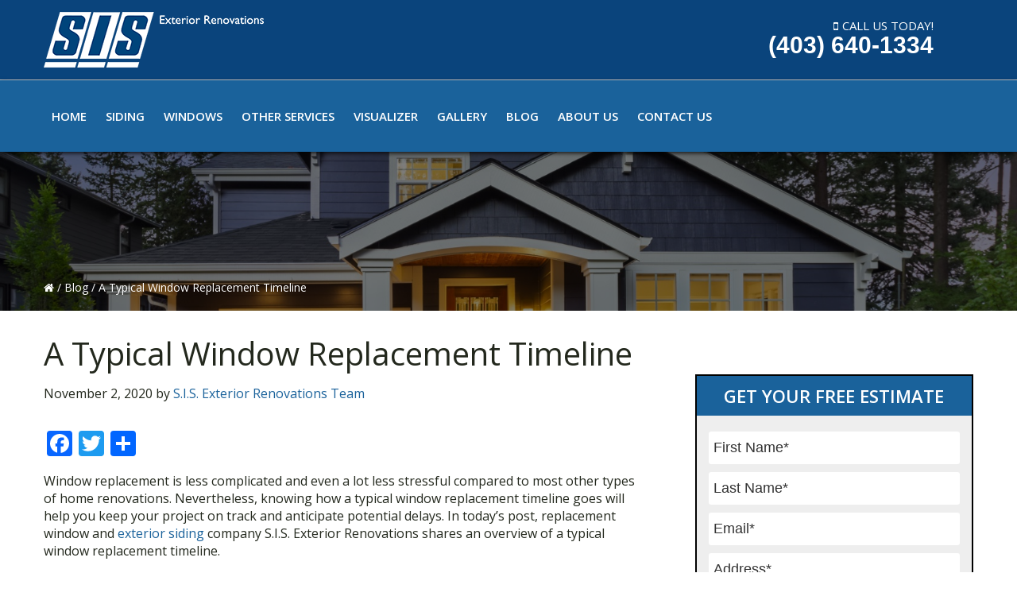

--- FILE ---
content_type: text/html; charset=UTF-8
request_url: https://www.sisltd.ca/blog/a-typical-window-replacement-timeline/
body_size: 23932
content:
<!DOCTYPE html>
<html lang="en-US">
<head >
<meta charset="UTF-8" />
<meta name="viewport" content="width=device-width, initial-scale=1" />
<meta name='robots' content='index, follow, max-image-preview:large, max-snippet:-1, max-video-preview:-1' />
		<script>
			window.HTGA4 = {"debug":false,"cookie_notice_enabled":null,"cookie_notice_cookie_key":"htga4_","cookie_notice_duration_type":null,"cookie_notice_duration_value":null,"cookie_notice_overlay_enabled":null,"should_auto_consent":true,"one_year_seconds":31536000};
		</script>
		
	<!-- This site is optimized with the Yoast SEO plugin v26.7 - https://yoast.com/wordpress/plugins/seo/ -->
	<title>A Typical Window Replacement Timeline</title>
	<meta name="description" content="What happens during a typical window replacement process? Exterior siding company S.I.S. Exterior Renovations shares an overview." />
	<link rel="canonical" href="https://www.sisltd.ca/blog/a-typical-window-replacement-timeline/" />
	<meta property="og:locale" content="en_US" />
	<meta property="og:type" content="article" />
	<meta property="og:title" content="A Typical Window Replacement Timeline" />
	<meta property="og:description" content="What happens during a typical window replacement process? Exterior siding company S.I.S. Exterior Renovations shares an overview." />
	<meta property="og:url" content="https://www.sisltd.ca/blog/a-typical-window-replacement-timeline/" />
	<meta property="og:site_name" content="S.I.S. Exterior Renovations" />
	<meta property="article:published_time" content="2020-11-02T09:55:00+00:00" />
	<meta property="article:modified_time" content="2021-03-31T18:23:49+00:00" />
	<meta property="og:image" content="https://www.sisltd.ca/wp-content/uploads/2020/12/4620-1606989294-111-sisltd1.jpg" />
	<meta property="og:image:width" content="840" />
	<meta property="og:image:height" content="630" />
	<meta property="og:image:type" content="image/jpeg" />
	<meta name="author" content="S.I.S. Exterior Renovations Team" />
	<meta name="twitter:card" content="summary_large_image" />
	<meta name="twitter:label1" content="Written by" />
	<meta name="twitter:data1" content="S.I.S. Exterior Renovations Team" />
	<meta name="twitter:label2" content="Est. reading time" />
	<meta name="twitter:data2" content="2 minutes" />
	<script type="application/ld+json" class="yoast-schema-graph">{"@context":"https://schema.org","@graph":[{"@type":"Article","@id":"https://www.sisltd.ca/blog/a-typical-window-replacement-timeline/#article","isPartOf":{"@id":"https://www.sisltd.ca/blog/a-typical-window-replacement-timeline/"},"author":{"name":"S.I.S. Exterior Renovations Team","@id":"https://www.sisltd.ca/#/schema/person/bc161f5288cf0de0185bdd97b4476927"},"headline":"A Typical Window Replacement Timeline","datePublished":"2020-11-02T09:55:00+00:00","dateModified":"2021-03-31T18:23:49+00:00","mainEntityOfPage":{"@id":"https://www.sisltd.ca/blog/a-typical-window-replacement-timeline/"},"wordCount":409,"image":{"@id":"https://www.sisltd.ca/blog/a-typical-window-replacement-timeline/#primaryimage"},"thumbnailUrl":"https://www.sisltd.ca/wp-content/uploads/2020/12/4620-1606989294-111-sisltd1.jpg","keywords":["window expert","window replacement","window tips"],"articleSection":["Window"],"inLanguage":"en-US"},{"@type":"WebPage","@id":"https://www.sisltd.ca/blog/a-typical-window-replacement-timeline/","url":"https://www.sisltd.ca/blog/a-typical-window-replacement-timeline/","name":"A Typical Window Replacement Timeline","isPartOf":{"@id":"https://www.sisltd.ca/#website"},"primaryImageOfPage":{"@id":"https://www.sisltd.ca/blog/a-typical-window-replacement-timeline/#primaryimage"},"image":{"@id":"https://www.sisltd.ca/blog/a-typical-window-replacement-timeline/#primaryimage"},"thumbnailUrl":"https://www.sisltd.ca/wp-content/uploads/2020/12/4620-1606989294-111-sisltd1.jpg","datePublished":"2020-11-02T09:55:00+00:00","dateModified":"2021-03-31T18:23:49+00:00","author":{"@id":"https://www.sisltd.ca/#/schema/person/bc161f5288cf0de0185bdd97b4476927"},"description":"What happens during a typical window replacement process? Exterior siding company S.I.S. Exterior Renovations shares an overview.","breadcrumb":{"@id":"https://www.sisltd.ca/blog/a-typical-window-replacement-timeline/#breadcrumb"},"inLanguage":"en-US","potentialAction":[{"@type":"ReadAction","target":["https://www.sisltd.ca/blog/a-typical-window-replacement-timeline/"]}]},{"@type":"ImageObject","inLanguage":"en-US","@id":"https://www.sisltd.ca/blog/a-typical-window-replacement-timeline/#primaryimage","url":"https://www.sisltd.ca/wp-content/uploads/2020/12/4620-1606989294-111-sisltd1.jpg","contentUrl":"https://www.sisltd.ca/wp-content/uploads/2020/12/4620-1606989294-111-sisltd1.jpg","width":840,"height":630},{"@type":"BreadcrumbList","@id":"https://www.sisltd.ca/blog/a-typical-window-replacement-timeline/#breadcrumb","itemListElement":[{"@type":"ListItem","position":1,"name":"Home","item":"https://www.sisltd.ca/"},{"@type":"ListItem","position":2,"name":"A Typical Window Replacement Timeline"}]},{"@type":"WebSite","@id":"https://www.sisltd.ca/#website","url":"https://www.sisltd.ca/","name":"S.I.S. Exterior Renovations","description":"","potentialAction":[{"@type":"SearchAction","target":{"@type":"EntryPoint","urlTemplate":"https://www.sisltd.ca/?s={search_term_string}"},"query-input":{"@type":"PropertyValueSpecification","valueRequired":true,"valueName":"search_term_string"}}],"inLanguage":"en-US"},{"@type":"Person","@id":"https://www.sisltd.ca/#/schema/person/bc161f5288cf0de0185bdd97b4476927","name":"S.I.S. Exterior Renovations Team","image":{"@type":"ImageObject","inLanguage":"en-US","@id":"https://www.sisltd.ca/#/schema/person/image/","url":"https://secure.gravatar.com/avatar/06b0d8289ffede883d448eb7cbdfbd5ab5a891afc0c32f89fe49a8dc4a64321b?s=96&d=mm&r=g","contentUrl":"https://secure.gravatar.com/avatar/06b0d8289ffede883d448eb7cbdfbd5ab5a891afc0c32f89fe49a8dc4a64321b?s=96&d=mm&r=g","caption":"S.I.S. Exterior Renovations Team"},"url":"https://www.sisltd.ca/blog/author/cl-karensteinmann/"}]}</script>
	<!-- / Yoast SEO plugin. -->


<link rel="amphtml" href="https://www.sisltd.ca/blog/a-typical-window-replacement-timeline/amp/" /><meta name="generator" content="AMP for WP 1.1.11"/><link rel='dns-prefetch' href='//static.addtoany.com' />
<link rel='dns-prefetch' href='//cdn.jsdelivr.net' />
<link rel='dns-prefetch' href='//fonts.googleapis.com' />
<link rel='dns-prefetch' href='//maxcdn.bootstrapcdn.com' />
<link rel='dns-prefetch' href='//cdnjs.cloudflare.com' />
<link rel="alternate" type="application/rss+xml" title="S.I.S. Exterior Renovations &raquo; Feed" href="https://www.sisltd.ca/feed/" />
<link rel="alternate" type="application/rss+xml" title="S.I.S. Exterior Renovations &raquo; Comments Feed" href="https://www.sisltd.ca/comments/feed/" />
<link rel="alternate" title="oEmbed (JSON)" type="application/json+oembed" href="https://www.sisltd.ca/wp-json/oembed/1.0/embed?url=https%3A%2F%2Fwww.sisltd.ca%2Fblog%2Fa-typical-window-replacement-timeline%2F" />
<link rel="alternate" title="oEmbed (XML)" type="text/xml+oembed" href="https://www.sisltd.ca/wp-json/oembed/1.0/embed?url=https%3A%2F%2Fwww.sisltd.ca%2Fblog%2Fa-typical-window-replacement-timeline%2F&#038;format=xml" />
<style id='wp-img-auto-sizes-contain-inline-css' type='text/css'>
img:is([sizes=auto i],[sizes^="auto," i]){contain-intrinsic-size:3000px 1500px}
/*# sourceURL=wp-img-auto-sizes-contain-inline-css */
</style>
<link rel='stylesheet' id='smb-base-theme-css' href='https://www.sisltd.ca/wp-content/themes/suremak-ignite5/style.css?ver=1.0.0' type='text/css' media='all' />
<style id='wp-emoji-styles-inline-css' type='text/css'>

	img.wp-smiley, img.emoji {
		display: inline !important;
		border: none !important;
		box-shadow: none !important;
		height: 1em !important;
		width: 1em !important;
		margin: 0 0.07em !important;
		vertical-align: -0.1em !important;
		background: none !important;
		padding: 0 !important;
	}
/*# sourceURL=wp-emoji-styles-inline-css */
</style>
<style id='wp-block-library-inline-css' type='text/css'>
:root{--wp-block-synced-color:#7a00df;--wp-block-synced-color--rgb:122,0,223;--wp-bound-block-color:var(--wp-block-synced-color);--wp-editor-canvas-background:#ddd;--wp-admin-theme-color:#007cba;--wp-admin-theme-color--rgb:0,124,186;--wp-admin-theme-color-darker-10:#006ba1;--wp-admin-theme-color-darker-10--rgb:0,107,160.5;--wp-admin-theme-color-darker-20:#005a87;--wp-admin-theme-color-darker-20--rgb:0,90,135;--wp-admin-border-width-focus:2px}@media (min-resolution:192dpi){:root{--wp-admin-border-width-focus:1.5px}}.wp-element-button{cursor:pointer}:root .has-very-light-gray-background-color{background-color:#eee}:root .has-very-dark-gray-background-color{background-color:#313131}:root .has-very-light-gray-color{color:#eee}:root .has-very-dark-gray-color{color:#313131}:root .has-vivid-green-cyan-to-vivid-cyan-blue-gradient-background{background:linear-gradient(135deg,#00d084,#0693e3)}:root .has-purple-crush-gradient-background{background:linear-gradient(135deg,#34e2e4,#4721fb 50%,#ab1dfe)}:root .has-hazy-dawn-gradient-background{background:linear-gradient(135deg,#faaca8,#dad0ec)}:root .has-subdued-olive-gradient-background{background:linear-gradient(135deg,#fafae1,#67a671)}:root .has-atomic-cream-gradient-background{background:linear-gradient(135deg,#fdd79a,#004a59)}:root .has-nightshade-gradient-background{background:linear-gradient(135deg,#330968,#31cdcf)}:root .has-midnight-gradient-background{background:linear-gradient(135deg,#020381,#2874fc)}:root{--wp--preset--font-size--normal:16px;--wp--preset--font-size--huge:42px}.has-regular-font-size{font-size:1em}.has-larger-font-size{font-size:2.625em}.has-normal-font-size{font-size:var(--wp--preset--font-size--normal)}.has-huge-font-size{font-size:var(--wp--preset--font-size--huge)}.has-text-align-center{text-align:center}.has-text-align-left{text-align:left}.has-text-align-right{text-align:right}.has-fit-text{white-space:nowrap!important}#end-resizable-editor-section{display:none}.aligncenter{clear:both}.items-justified-left{justify-content:flex-start}.items-justified-center{justify-content:center}.items-justified-right{justify-content:flex-end}.items-justified-space-between{justify-content:space-between}.screen-reader-text{border:0;clip-path:inset(50%);height:1px;margin:-1px;overflow:hidden;padding:0;position:absolute;width:1px;word-wrap:normal!important}.screen-reader-text:focus{background-color:#ddd;clip-path:none;color:#444;display:block;font-size:1em;height:auto;left:5px;line-height:normal;padding:15px 23px 14px;text-decoration:none;top:5px;width:auto;z-index:100000}html :where(.has-border-color){border-style:solid}html :where([style*=border-top-color]){border-top-style:solid}html :where([style*=border-right-color]){border-right-style:solid}html :where([style*=border-bottom-color]){border-bottom-style:solid}html :where([style*=border-left-color]){border-left-style:solid}html :where([style*=border-width]){border-style:solid}html :where([style*=border-top-width]){border-top-style:solid}html :where([style*=border-right-width]){border-right-style:solid}html :where([style*=border-bottom-width]){border-bottom-style:solid}html :where([style*=border-left-width]){border-left-style:solid}html :where(img[class*=wp-image-]){height:auto;max-width:100%}:where(figure){margin:0 0 1em}html :where(.is-position-sticky){--wp-admin--admin-bar--position-offset:var(--wp-admin--admin-bar--height,0px)}@media screen and (max-width:600px){html :where(.is-position-sticky){--wp-admin--admin-bar--position-offset:0px}}

/*# sourceURL=wp-block-library-inline-css */
</style><style id='wp-block-heading-inline-css' type='text/css'>
h1:where(.wp-block-heading).has-background,h2:where(.wp-block-heading).has-background,h3:where(.wp-block-heading).has-background,h4:where(.wp-block-heading).has-background,h5:where(.wp-block-heading).has-background,h6:where(.wp-block-heading).has-background{padding:1.25em 2.375em}h1.has-text-align-left[style*=writing-mode]:where([style*=vertical-lr]),h1.has-text-align-right[style*=writing-mode]:where([style*=vertical-rl]),h2.has-text-align-left[style*=writing-mode]:where([style*=vertical-lr]),h2.has-text-align-right[style*=writing-mode]:where([style*=vertical-rl]),h3.has-text-align-left[style*=writing-mode]:where([style*=vertical-lr]),h3.has-text-align-right[style*=writing-mode]:where([style*=vertical-rl]),h4.has-text-align-left[style*=writing-mode]:where([style*=vertical-lr]),h4.has-text-align-right[style*=writing-mode]:where([style*=vertical-rl]),h5.has-text-align-left[style*=writing-mode]:where([style*=vertical-lr]),h5.has-text-align-right[style*=writing-mode]:where([style*=vertical-rl]),h6.has-text-align-left[style*=writing-mode]:where([style*=vertical-lr]),h6.has-text-align-right[style*=writing-mode]:where([style*=vertical-rl]){rotate:180deg}
/*# sourceURL=https://www.sisltd.ca/wp-includes/blocks/heading/style.min.css */
</style>
<style id='wp-block-image-inline-css' type='text/css'>
.wp-block-image>a,.wp-block-image>figure>a{display:inline-block}.wp-block-image img{box-sizing:border-box;height:auto;max-width:100%;vertical-align:bottom}@media not (prefers-reduced-motion){.wp-block-image img.hide{visibility:hidden}.wp-block-image img.show{animation:show-content-image .4s}}.wp-block-image[style*=border-radius] img,.wp-block-image[style*=border-radius]>a{border-radius:inherit}.wp-block-image.has-custom-border img{box-sizing:border-box}.wp-block-image.aligncenter{text-align:center}.wp-block-image.alignfull>a,.wp-block-image.alignwide>a{width:100%}.wp-block-image.alignfull img,.wp-block-image.alignwide img{height:auto;width:100%}.wp-block-image .aligncenter,.wp-block-image .alignleft,.wp-block-image .alignright,.wp-block-image.aligncenter,.wp-block-image.alignleft,.wp-block-image.alignright{display:table}.wp-block-image .aligncenter>figcaption,.wp-block-image .alignleft>figcaption,.wp-block-image .alignright>figcaption,.wp-block-image.aligncenter>figcaption,.wp-block-image.alignleft>figcaption,.wp-block-image.alignright>figcaption{caption-side:bottom;display:table-caption}.wp-block-image .alignleft{float:left;margin:.5em 1em .5em 0}.wp-block-image .alignright{float:right;margin:.5em 0 .5em 1em}.wp-block-image .aligncenter{margin-left:auto;margin-right:auto}.wp-block-image :where(figcaption){margin-bottom:1em;margin-top:.5em}.wp-block-image.is-style-circle-mask img{border-radius:9999px}@supports ((-webkit-mask-image:none) or (mask-image:none)) or (-webkit-mask-image:none){.wp-block-image.is-style-circle-mask img{border-radius:0;-webkit-mask-image:url('data:image/svg+xml;utf8,<svg viewBox="0 0 100 100" xmlns="http://www.w3.org/2000/svg"><circle cx="50" cy="50" r="50"/></svg>');mask-image:url('data:image/svg+xml;utf8,<svg viewBox="0 0 100 100" xmlns="http://www.w3.org/2000/svg"><circle cx="50" cy="50" r="50"/></svg>');mask-mode:alpha;-webkit-mask-position:center;mask-position:center;-webkit-mask-repeat:no-repeat;mask-repeat:no-repeat;-webkit-mask-size:contain;mask-size:contain}}:root :where(.wp-block-image.is-style-rounded img,.wp-block-image .is-style-rounded img){border-radius:9999px}.wp-block-image figure{margin:0}.wp-lightbox-container{display:flex;flex-direction:column;position:relative}.wp-lightbox-container img{cursor:zoom-in}.wp-lightbox-container img:hover+button{opacity:1}.wp-lightbox-container button{align-items:center;backdrop-filter:blur(16px) saturate(180%);background-color:#5a5a5a40;border:none;border-radius:4px;cursor:zoom-in;display:flex;height:20px;justify-content:center;opacity:0;padding:0;position:absolute;right:16px;text-align:center;top:16px;width:20px;z-index:100}@media not (prefers-reduced-motion){.wp-lightbox-container button{transition:opacity .2s ease}}.wp-lightbox-container button:focus-visible{outline:3px auto #5a5a5a40;outline:3px auto -webkit-focus-ring-color;outline-offset:3px}.wp-lightbox-container button:hover{cursor:pointer;opacity:1}.wp-lightbox-container button:focus{opacity:1}.wp-lightbox-container button:focus,.wp-lightbox-container button:hover,.wp-lightbox-container button:not(:hover):not(:active):not(.has-background){background-color:#5a5a5a40;border:none}.wp-lightbox-overlay{box-sizing:border-box;cursor:zoom-out;height:100vh;left:0;overflow:hidden;position:fixed;top:0;visibility:hidden;width:100%;z-index:100000}.wp-lightbox-overlay .close-button{align-items:center;cursor:pointer;display:flex;justify-content:center;min-height:40px;min-width:40px;padding:0;position:absolute;right:calc(env(safe-area-inset-right) + 16px);top:calc(env(safe-area-inset-top) + 16px);z-index:5000000}.wp-lightbox-overlay .close-button:focus,.wp-lightbox-overlay .close-button:hover,.wp-lightbox-overlay .close-button:not(:hover):not(:active):not(.has-background){background:none;border:none}.wp-lightbox-overlay .lightbox-image-container{height:var(--wp--lightbox-container-height);left:50%;overflow:hidden;position:absolute;top:50%;transform:translate(-50%,-50%);transform-origin:top left;width:var(--wp--lightbox-container-width);z-index:9999999999}.wp-lightbox-overlay .wp-block-image{align-items:center;box-sizing:border-box;display:flex;height:100%;justify-content:center;margin:0;position:relative;transform-origin:0 0;width:100%;z-index:3000000}.wp-lightbox-overlay .wp-block-image img{height:var(--wp--lightbox-image-height);min-height:var(--wp--lightbox-image-height);min-width:var(--wp--lightbox-image-width);width:var(--wp--lightbox-image-width)}.wp-lightbox-overlay .wp-block-image figcaption{display:none}.wp-lightbox-overlay button{background:none;border:none}.wp-lightbox-overlay .scrim{background-color:#fff;height:100%;opacity:.9;position:absolute;width:100%;z-index:2000000}.wp-lightbox-overlay.active{visibility:visible}@media not (prefers-reduced-motion){.wp-lightbox-overlay.active{animation:turn-on-visibility .25s both}.wp-lightbox-overlay.active img{animation:turn-on-visibility .35s both}.wp-lightbox-overlay.show-closing-animation:not(.active){animation:turn-off-visibility .35s both}.wp-lightbox-overlay.show-closing-animation:not(.active) img{animation:turn-off-visibility .25s both}.wp-lightbox-overlay.zoom.active{animation:none;opacity:1;visibility:visible}.wp-lightbox-overlay.zoom.active .lightbox-image-container{animation:lightbox-zoom-in .4s}.wp-lightbox-overlay.zoom.active .lightbox-image-container img{animation:none}.wp-lightbox-overlay.zoom.active .scrim{animation:turn-on-visibility .4s forwards}.wp-lightbox-overlay.zoom.show-closing-animation:not(.active){animation:none}.wp-lightbox-overlay.zoom.show-closing-animation:not(.active) .lightbox-image-container{animation:lightbox-zoom-out .4s}.wp-lightbox-overlay.zoom.show-closing-animation:not(.active) .lightbox-image-container img{animation:none}.wp-lightbox-overlay.zoom.show-closing-animation:not(.active) .scrim{animation:turn-off-visibility .4s forwards}}@keyframes show-content-image{0%{visibility:hidden}99%{visibility:hidden}to{visibility:visible}}@keyframes turn-on-visibility{0%{opacity:0}to{opacity:1}}@keyframes turn-off-visibility{0%{opacity:1;visibility:visible}99%{opacity:0;visibility:visible}to{opacity:0;visibility:hidden}}@keyframes lightbox-zoom-in{0%{transform:translate(calc((-100vw + var(--wp--lightbox-scrollbar-width))/2 + var(--wp--lightbox-initial-left-position)),calc(-50vh + var(--wp--lightbox-initial-top-position))) scale(var(--wp--lightbox-scale))}to{transform:translate(-50%,-50%) scale(1)}}@keyframes lightbox-zoom-out{0%{transform:translate(-50%,-50%) scale(1);visibility:visible}99%{visibility:visible}to{transform:translate(calc((-100vw + var(--wp--lightbox-scrollbar-width))/2 + var(--wp--lightbox-initial-left-position)),calc(-50vh + var(--wp--lightbox-initial-top-position))) scale(var(--wp--lightbox-scale));visibility:hidden}}
/*# sourceURL=https://www.sisltd.ca/wp-includes/blocks/image/style.min.css */
</style>
<style id='wp-block-paragraph-inline-css' type='text/css'>
.is-small-text{font-size:.875em}.is-regular-text{font-size:1em}.is-large-text{font-size:2.25em}.is-larger-text{font-size:3em}.has-drop-cap:not(:focus):first-letter{float:left;font-size:8.4em;font-style:normal;font-weight:100;line-height:.68;margin:.05em .1em 0 0;text-transform:uppercase}body.rtl .has-drop-cap:not(:focus):first-letter{float:none;margin-left:.1em}p.has-drop-cap.has-background{overflow:hidden}:root :where(p.has-background){padding:1.25em 2.375em}:where(p.has-text-color:not(.has-link-color)) a{color:inherit}p.has-text-align-left[style*="writing-mode:vertical-lr"],p.has-text-align-right[style*="writing-mode:vertical-rl"]{rotate:180deg}
/*# sourceURL=https://www.sisltd.ca/wp-includes/blocks/paragraph/style.min.css */
</style>
<style id='global-styles-inline-css' type='text/css'>
:root{--wp--preset--aspect-ratio--square: 1;--wp--preset--aspect-ratio--4-3: 4/3;--wp--preset--aspect-ratio--3-4: 3/4;--wp--preset--aspect-ratio--3-2: 3/2;--wp--preset--aspect-ratio--2-3: 2/3;--wp--preset--aspect-ratio--16-9: 16/9;--wp--preset--aspect-ratio--9-16: 9/16;--wp--preset--color--black: #000000;--wp--preset--color--cyan-bluish-gray: #abb8c3;--wp--preset--color--white: #ffffff;--wp--preset--color--pale-pink: #f78da7;--wp--preset--color--vivid-red: #cf2e2e;--wp--preset--color--luminous-vivid-orange: #ff6900;--wp--preset--color--luminous-vivid-amber: #fcb900;--wp--preset--color--light-green-cyan: #7bdcb5;--wp--preset--color--vivid-green-cyan: #00d084;--wp--preset--color--pale-cyan-blue: #8ed1fc;--wp--preset--color--vivid-cyan-blue: #0693e3;--wp--preset--color--vivid-purple: #9b51e0;--wp--preset--color--light-gray: #f5f5f5;--wp--preset--color--medium-gray: #999;--wp--preset--color--dark-gray: #333;--wp--preset--gradient--vivid-cyan-blue-to-vivid-purple: linear-gradient(135deg,rgb(6,147,227) 0%,rgb(155,81,224) 100%);--wp--preset--gradient--light-green-cyan-to-vivid-green-cyan: linear-gradient(135deg,rgb(122,220,180) 0%,rgb(0,208,130) 100%);--wp--preset--gradient--luminous-vivid-amber-to-luminous-vivid-orange: linear-gradient(135deg,rgb(252,185,0) 0%,rgb(255,105,0) 100%);--wp--preset--gradient--luminous-vivid-orange-to-vivid-red: linear-gradient(135deg,rgb(255,105,0) 0%,rgb(207,46,46) 100%);--wp--preset--gradient--very-light-gray-to-cyan-bluish-gray: linear-gradient(135deg,rgb(238,238,238) 0%,rgb(169,184,195) 100%);--wp--preset--gradient--cool-to-warm-spectrum: linear-gradient(135deg,rgb(74,234,220) 0%,rgb(151,120,209) 20%,rgb(207,42,186) 40%,rgb(238,44,130) 60%,rgb(251,105,98) 80%,rgb(254,248,76) 100%);--wp--preset--gradient--blush-light-purple: linear-gradient(135deg,rgb(255,206,236) 0%,rgb(152,150,240) 100%);--wp--preset--gradient--blush-bordeaux: linear-gradient(135deg,rgb(254,205,165) 0%,rgb(254,45,45) 50%,rgb(107,0,62) 100%);--wp--preset--gradient--luminous-dusk: linear-gradient(135deg,rgb(255,203,112) 0%,rgb(199,81,192) 50%,rgb(65,88,208) 100%);--wp--preset--gradient--pale-ocean: linear-gradient(135deg,rgb(255,245,203) 0%,rgb(182,227,212) 50%,rgb(51,167,181) 100%);--wp--preset--gradient--electric-grass: linear-gradient(135deg,rgb(202,248,128) 0%,rgb(113,206,126) 100%);--wp--preset--gradient--midnight: linear-gradient(135deg,rgb(2,3,129) 0%,rgb(40,116,252) 100%);--wp--preset--font-size--small: 12px;--wp--preset--font-size--medium: 20px;--wp--preset--font-size--large: 20px;--wp--preset--font-size--x-large: 42px;--wp--preset--font-size--normal: 16px;--wp--preset--font-size--larger: 24px;--wp--preset--spacing--20: 0.44rem;--wp--preset--spacing--30: 0.67rem;--wp--preset--spacing--40: 1rem;--wp--preset--spacing--50: 1.5rem;--wp--preset--spacing--60: 2.25rem;--wp--preset--spacing--70: 3.38rem;--wp--preset--spacing--80: 5.06rem;--wp--preset--shadow--natural: 6px 6px 9px rgba(0, 0, 0, 0.2);--wp--preset--shadow--deep: 12px 12px 50px rgba(0, 0, 0, 0.4);--wp--preset--shadow--sharp: 6px 6px 0px rgba(0, 0, 0, 0.2);--wp--preset--shadow--outlined: 6px 6px 0px -3px rgb(255, 255, 255), 6px 6px rgb(0, 0, 0);--wp--preset--shadow--crisp: 6px 6px 0px rgb(0, 0, 0);}:where(.is-layout-flex){gap: 0.5em;}:where(.is-layout-grid){gap: 0.5em;}body .is-layout-flex{display: flex;}.is-layout-flex{flex-wrap: wrap;align-items: center;}.is-layout-flex > :is(*, div){margin: 0;}body .is-layout-grid{display: grid;}.is-layout-grid > :is(*, div){margin: 0;}:where(.wp-block-columns.is-layout-flex){gap: 2em;}:where(.wp-block-columns.is-layout-grid){gap: 2em;}:where(.wp-block-post-template.is-layout-flex){gap: 1.25em;}:where(.wp-block-post-template.is-layout-grid){gap: 1.25em;}.has-black-color{color: var(--wp--preset--color--black) !important;}.has-cyan-bluish-gray-color{color: var(--wp--preset--color--cyan-bluish-gray) !important;}.has-white-color{color: var(--wp--preset--color--white) !important;}.has-pale-pink-color{color: var(--wp--preset--color--pale-pink) !important;}.has-vivid-red-color{color: var(--wp--preset--color--vivid-red) !important;}.has-luminous-vivid-orange-color{color: var(--wp--preset--color--luminous-vivid-orange) !important;}.has-luminous-vivid-amber-color{color: var(--wp--preset--color--luminous-vivid-amber) !important;}.has-light-green-cyan-color{color: var(--wp--preset--color--light-green-cyan) !important;}.has-vivid-green-cyan-color{color: var(--wp--preset--color--vivid-green-cyan) !important;}.has-pale-cyan-blue-color{color: var(--wp--preset--color--pale-cyan-blue) !important;}.has-vivid-cyan-blue-color{color: var(--wp--preset--color--vivid-cyan-blue) !important;}.has-vivid-purple-color{color: var(--wp--preset--color--vivid-purple) !important;}.has-black-background-color{background-color: var(--wp--preset--color--black) !important;}.has-cyan-bluish-gray-background-color{background-color: var(--wp--preset--color--cyan-bluish-gray) !important;}.has-white-background-color{background-color: var(--wp--preset--color--white) !important;}.has-pale-pink-background-color{background-color: var(--wp--preset--color--pale-pink) !important;}.has-vivid-red-background-color{background-color: var(--wp--preset--color--vivid-red) !important;}.has-luminous-vivid-orange-background-color{background-color: var(--wp--preset--color--luminous-vivid-orange) !important;}.has-luminous-vivid-amber-background-color{background-color: var(--wp--preset--color--luminous-vivid-amber) !important;}.has-light-green-cyan-background-color{background-color: var(--wp--preset--color--light-green-cyan) !important;}.has-vivid-green-cyan-background-color{background-color: var(--wp--preset--color--vivid-green-cyan) !important;}.has-pale-cyan-blue-background-color{background-color: var(--wp--preset--color--pale-cyan-blue) !important;}.has-vivid-cyan-blue-background-color{background-color: var(--wp--preset--color--vivid-cyan-blue) !important;}.has-vivid-purple-background-color{background-color: var(--wp--preset--color--vivid-purple) !important;}.has-black-border-color{border-color: var(--wp--preset--color--black) !important;}.has-cyan-bluish-gray-border-color{border-color: var(--wp--preset--color--cyan-bluish-gray) !important;}.has-white-border-color{border-color: var(--wp--preset--color--white) !important;}.has-pale-pink-border-color{border-color: var(--wp--preset--color--pale-pink) !important;}.has-vivid-red-border-color{border-color: var(--wp--preset--color--vivid-red) !important;}.has-luminous-vivid-orange-border-color{border-color: var(--wp--preset--color--luminous-vivid-orange) !important;}.has-luminous-vivid-amber-border-color{border-color: var(--wp--preset--color--luminous-vivid-amber) !important;}.has-light-green-cyan-border-color{border-color: var(--wp--preset--color--light-green-cyan) !important;}.has-vivid-green-cyan-border-color{border-color: var(--wp--preset--color--vivid-green-cyan) !important;}.has-pale-cyan-blue-border-color{border-color: var(--wp--preset--color--pale-cyan-blue) !important;}.has-vivid-cyan-blue-border-color{border-color: var(--wp--preset--color--vivid-cyan-blue) !important;}.has-vivid-purple-border-color{border-color: var(--wp--preset--color--vivid-purple) !important;}.has-vivid-cyan-blue-to-vivid-purple-gradient-background{background: var(--wp--preset--gradient--vivid-cyan-blue-to-vivid-purple) !important;}.has-light-green-cyan-to-vivid-green-cyan-gradient-background{background: var(--wp--preset--gradient--light-green-cyan-to-vivid-green-cyan) !important;}.has-luminous-vivid-amber-to-luminous-vivid-orange-gradient-background{background: var(--wp--preset--gradient--luminous-vivid-amber-to-luminous-vivid-orange) !important;}.has-luminous-vivid-orange-to-vivid-red-gradient-background{background: var(--wp--preset--gradient--luminous-vivid-orange-to-vivid-red) !important;}.has-very-light-gray-to-cyan-bluish-gray-gradient-background{background: var(--wp--preset--gradient--very-light-gray-to-cyan-bluish-gray) !important;}.has-cool-to-warm-spectrum-gradient-background{background: var(--wp--preset--gradient--cool-to-warm-spectrum) !important;}.has-blush-light-purple-gradient-background{background: var(--wp--preset--gradient--blush-light-purple) !important;}.has-blush-bordeaux-gradient-background{background: var(--wp--preset--gradient--blush-bordeaux) !important;}.has-luminous-dusk-gradient-background{background: var(--wp--preset--gradient--luminous-dusk) !important;}.has-pale-ocean-gradient-background{background: var(--wp--preset--gradient--pale-ocean) !important;}.has-electric-grass-gradient-background{background: var(--wp--preset--gradient--electric-grass) !important;}.has-midnight-gradient-background{background: var(--wp--preset--gradient--midnight) !important;}.has-small-font-size{font-size: var(--wp--preset--font-size--small) !important;}.has-medium-font-size{font-size: var(--wp--preset--font-size--medium) !important;}.has-large-font-size{font-size: var(--wp--preset--font-size--large) !important;}.has-x-large-font-size{font-size: var(--wp--preset--font-size--x-large) !important;}
/*# sourceURL=global-styles-inline-css */
</style>

<style id='classic-theme-styles-inline-css' type='text/css'>
/*! This file is auto-generated */
.wp-block-button__link{color:#fff;background-color:#32373c;border-radius:9999px;box-shadow:none;text-decoration:none;padding:calc(.667em + 2px) calc(1.333em + 2px);font-size:1.125em}.wp-block-file__button{background:#32373c;color:#fff;text-decoration:none}
/*# sourceURL=/wp-includes/css/classic-themes.min.css */
</style>
<link rel='stylesheet' id='contact-form-7-css' href='https://www.sisltd.ca/wp-content/plugins/contact-form-7/includes/css/styles.css?ver=6.1.4' type='text/css' media='all' />
<link rel='stylesheet' id='widgetopts-styles-css' href='https://www.sisltd.ca/wp-content/plugins/widget-options/assets/css/widget-options.css?ver=4.1.3' type='text/css' media='all' />
<link rel='stylesheet' id='smb-base-fonts-css' href='//fonts.googleapis.com/css?family=Open+Sans%3A400%2C600%2C700rel%3D%22stylesheet%22&#038;ver=1.0.0' type='text/css' media='all' />
<link rel='stylesheet' id='my-style-css' href='https://www.sisltd.ca/wp-content/themes/suremak-ignite5/css/custom-styles.css?ver=6.9' type='text/css' media='all' />
<link rel='stylesheet' id='slick-style-css' href='https://www.sisltd.ca/wp-content/themes/suremak-ignite5/css/slick.css?ver=6.9' type='text/css' media='all' />
<link rel='stylesheet' id='font-awesome-css' href='//maxcdn.bootstrapcdn.com/font-awesome/4.7.0/css/font-awesome.min.css?ver=6.9' type='text/css' media='all' />
<link rel='stylesheet' id='animate-css-css' href='//cdnjs.cloudflare.com/ajax/libs/animate.css/3.5.2/animate.min.css?ver=6.9' type='text/css' media='all' />
<link rel='stylesheet' id='genesis-sample-gutenberg-css' href='https://www.sisltd.ca/wp-content/themes/suremak-ignite5/lib/gutenberg/front-end.css?ver=1.0.0' type='text/css' media='all' />
<link rel='stylesheet' id='fancybox-css' href='https://www.sisltd.ca/wp-content/plugins/easy-fancybox/fancybox/1.5.4/jquery.fancybox.min.css?ver=6.9' type='text/css' media='screen' />
<link rel='stylesheet' id='addtoany-css' href='https://www.sisltd.ca/wp-content/plugins/add-to-any/addtoany.min.css?ver=1.16' type='text/css' media='all' />
<link rel="https://api.w.org/" href="https://www.sisltd.ca/wp-json/" /><link rel="alternate" title="JSON" type="application/json" href="https://www.sisltd.ca/wp-json/wp/v2/posts/3007" /><link rel="EditURI" type="application/rsd+xml" title="RSD" href="https://www.sisltd.ca/xmlrpc.php?rsd" />
<meta name="generator" content="WordPress 6.9" />
<link rel='shortlink' href='https://www.sisltd.ca/?p=3007' />
		<!-- Global site tag (gtag.js) - added by HT Easy Ga4 -->
		<script>
			window.dataLayer = window.dataLayer || [];
			function gtag() { dataLayer.push(arguments); }

			// Default: deny all tracking
			gtag('consent', 'default', {
				'ad_storage': 'denied',
				'analytics_storage': 'denied',
				'ad_user_data': 'denied',
				'ad_personalization': 'denied'
			});

			// Load gtag script early; update permissions after consent
			(function() {
				const script = document.createElement('script');
				script.async = true;
				script.src = `https://www.googletagmanager.com/gtag/js?id=G-YF6E05DC01`;
				document.head.appendChild(script);
			})();

			gtag('js', new Date());
			gtag('config', 'G-YF6E05DC01');
		</script>
	<script type="text/javascript" src="//www.sisltd.ca/?wordfence_syncAttackData=1768607539.8329" async></script><meta name="msvalidate.01" content="4FF8E8055197E38D57F1143F6881561D" />
<meta name="google-site-verification" content="K41Tohlj9KxOpu8YJMr5d_I5JI8JpZS5N6uZYUJtMfE" />
<script async src="//266409.tctm.co/t.js"></script>

 <!-- Google Tag Manager --><script>(function(w,d,s,l,i){w[l]=w[l]||[];w[l].push({"gtm.start":
                    new Date().getTime(),event:"gtm.js"});var f=d.getElementsByTagName(s)[0],
                    j=d.createElement(s),dl=l!="dataLayer"?"&l="+l:"";j.async=true;j.src=
                    "https://www.googletagmanager.com/gtm.js?id="+i+dl;f.parentNode.insertBefore(j,f);
                    })(window,document,"script","dataLayer","GTM-PV5Z9ML");</script><!-- End Google Tag Manager --><link rel="icon" href="https://www.sisltd.ca/wp-content/uploads/2019/05/favicon.png" sizes="32x32" />
<link rel="icon" href="https://www.sisltd.ca/wp-content/uploads/2019/05/favicon.png" sizes="192x192" />
<link rel="apple-touch-icon" href="https://www.sisltd.ca/wp-content/uploads/2019/05/favicon.png" />
<meta name="msapplication-TileImage" content="https://www.sisltd.ca/wp-content/uploads/2019/05/favicon.png" />
		<style type="text/css" id="wp-custom-css">
			.visulizer-btn{
	text-align: center;
	margin: 40px 0px;
}

.visulizer-btn a{
	background-color: #0a447c;
	font-size: 16px;
	color: #ffffff;
}

#text-2 #wpcf7-f405-o1 label.consent{
display: block;
}

#text-2 #wpcf7-f405-o1 .wpcf7-list-item{
display: inline-flex;
}

#text-2 #wpcf7-f405-o1 .wpcf7-list-item input[type="radio"]{
	    margin: 5px 20px;
}



.home-static_form {
	position: relative;
}
div#form_section {
	position: absolute;
	top: -200px;
}
/*james-hardie siding page css*/
.page-id-1660 .inner_page_banner, 
.page-id-1660 .covid-btn {
	display: none !important;
}
.inner-link {
	position: absolute;
	margin-top: -150px;
}
.internal-link-wrap {
	text-align: center;
}
.internal-link {
	max-width: 180px;
	width: 100%;
	display: inline-block;
	text-align: center;
	padding: 10px;
	border: 1px solid #000;
}
/*james-hardie siding page css - end*/
.tracking-number .tn-top{
	font-size: 15px;
}

button#chat-trigger {
	display: none !important;
	/*     position: fixed;
	bottom: 10px;
	right: 10px;
	background: url(/wp-content/uploads/2020/07/firechat-icon.png);
	height: 58px;
	background-repeat: no-repeat; */
}
button#chat-trigger.hide {
	/*     display: none; */
}
#wpcf7-f2907-p2863-o1 {
	max-width: 500px;
	margin: 0 auto;
}

#wpcf7-f2907-p2863-o1  input[type="submit"] {
	background-color: #1a629b;
}
#wpcf7-f2907-p2863-o1  .cta-submit {
	text-align: center;
}
.page-id-1658 .display-hail-damage,
.page-id-1662 .display-hail-damage, .page-id-1664 .display-hail-damage, .page-id-1670 .display-hail-damage{
	display:block!important;
}


.entry-content .form-title {
	padding: 10px;
	text-align: center;
	color: #fff;
	font-size: 22px;
	font-weight: 600;
	text-transform: uppercase;
	background-color: #1a629b;
	border-top: 2px solid #000;
	border-right: 2px solid #000;
	border-left: 2px solid #000;
}
.entry-content .col-12 {
	max-width: 100%;
}
.entry-content .field-container .form-field {
	padding-bottom: 10px;
	text-align: center;
}
.entry-content .field-container {
	padding: 15px;
	border-bottom: 2px solid #000;
	border-right: 2px solid #000;
	border-left: 2px solid #000;
	background-color: #eee;
}
.page-id-1707 div.nn-combo-right{
	width: 100%;
}
.page-id-1699 div.nn-combo-right{
	width: 100%;
}
.page-id-1701 div.nn-combo-right{
	width: 100%;
}
.page-id-1703 div.nn-combo-right{
	width: 100%;
}
.page-id-1705 div.nn-combo-right{
	width: 100%;
}
.page-id-2179 div.nn-combo-right{
	width: 100%;
}
a.covid-btn:hover{
	text-decoration: none;
	color: #ffffff !important;
}
.nn-review-inner-cont {
	margin-bottom: 10px;
}
.covid-btn {
	position: absolute;
	z-index: 5;
	font-size: 16px;
	text-transform: uppercase;
	color: #ffffff;
	background-color: rgba(255, 95, 14, 0.76);
	font-weight: 600;
	padding: 13px 22px;
	text-decoration: none;
	border-radius: 3px;
	display: inline-block;
	letter-spacing: 0.04em;
	margin: 0 auto;
	top: 235px;
	left: 50%;
	-webkit-transform: translateX(-50%);
	transform: translateX(-50%);
}
/*.home-slider .slick-slide:first-child .the-slide{
background-size: 80%!important;
}*/
.move-to-top{
	width: 48px;
	height: 48px;
}
.to-top{
	font-size: 15px;
}
.sidebar .main-form .field-container {
	display: block!important;
}
.sidebar-primary .form-field {
	width: 100%;
	display: block;
}
.home-static_form .row {
	padding: 5px 0px;
}
.col-12 {
	margin: 0 auto;
	max-width: 300px;
}
.col-3 {
	width: 24.56%;
	display: inline-block;
}
.col-6 {
	width: 49.5%;
	display: inline-block;
}
.col-4 {
	width: 33.33%;
	margin: 0 auto;
}
.field-container textarea.wpcf7-form-control.wpcf7-textarea{
	width: 100%;
	border: 0;
	padding: 10px 2%;
	margin: 5px 0;
	border-radius: 3px;
	font-family: Arial;
	max-height:100px
}
.home-featured_cta .cta-home-title, .home-featured_cta .cta-home-description{
	color: #ffffff;
}
.home-featured_cta {
	background: -webkit-gradient(linear, left top, left bottom, color-stop(0%,rgba(0, 0, 0, 0.7)), color-stop(100%,rgba(0, 0, 0, 0.7))), url(/wp-content/uploads/2020/02/roofing-services.jpg) center center no-repeat!important;
}
.slider-text p {
	font-weight: bold;
}


.banner-title {
	display:none !important;
}


.animated {
	animation-duration: 3s !important;
}
@media only screen and (max-width:1023px){
	.covid-btn {
		top: 115px;
	}
}
@media only screen and (max-width: 768px){
	.footer-section.col-four, .footer-section.col-three, .footer-section.col-two, .footer-section.col-one{
		font-size: 18px;
	}
	.covid-btn {
		top: 105px;
	}
	.slide-item .the-slide, .inner_page_banner, .home-slider .slider-container {
		height: 250px;
	}
	.home-static_form .form-field {
		width: 100%!important;
		display: block;
		padding: 5px 0px;
	}
	.home-static_form .row {
		padding: 0px;
	}
	.home-slider .slick-slide:first-child .the-slide{
		background-size: cover!important;
	}
}

/**Increase Tap targets on monile**/
@media only screen and (max-width: 600px){
	.slide-btn a, .featured-page-btn a, .home-clear a{
		padding: 15px 20px;
	}
	.home-static_form input.wpcf7-form-control.wpcf7-submit{
		padding: 15px 30px !important;
	}
	.home-featured_cta .cta-home-btn a{
		padding: 15px 25px;
	}
	a.more-btn{
		padding: 15px 30px;
	}
	.slide-btn a {
		font-size: 14px;
		padding: 10px 15px;
	}
}
@media only screen and (max-width: 425px){
	.covid-btn {
		left: unset;
		-webkit-transform: unset;
		transform: unset;
		width: 100%;
		text-align: center;
		font-size: 13px;
		height: auto;
	}
}		</style>
		</head>
<body class="wp-singular post-template-default single single-post postid-3007 single-format-standard wp-embed-responsive wp-theme-genesis wp-child-theme-suremak-ignite5 default content-sidebar genesis-breadcrumbs-visible genesis-footer-widgets-hidden"><!-- Google Tag Manager (noscript) --><noscript><iframe src="https://www.googletagmanager.com/ns.html?id=GTM-PV5Z9ML" height="0" width="0" style="display:none;visibility:hidden"></iframe></noscript><!-- End Google Tag Manager (noscript) --><div class="site-container"><ul class="genesis-skip-link"><li><a href="#genesis-nav-primary" class="screen-reader-shortcut"> Skip to primary navigation</a></li><li><a href="#genesis-content" class="screen-reader-shortcut"> Skip to main content</a></li><li><a href="#genesis-sidebar-primary" class="screen-reader-shortcut"> Skip to primary sidebar</a></li></ul><div class="mobile-extras"><div class="extras-toggle"></div><div class="extras-content"><ul class="extras-list"><li id="site-tag-line"><span></span></li><li id="site-operation"><span>Monday - Friday: 7:30am - 5:00pm</span></li><li id="site-address"><span>3517 64 Ave SE, Calgary, AB T2C 1N3</span></li><li id="site-email"><a href="mailto:contact@sisltd.ca"></span><img class="lozad" data-src="/wp-content/uploads/2020/02/email.png"/></span></a></li></ul></div></div><div class="top-header"><div class="wrap"><div class="container"><ul class="social-media"><li class="sprite-facebook-icon"><a class="social" href="https://www.facebook.com/sisltd" title="Facebook" alt="Facebook" target="_blank"><i class="sprite sprite-facebook-icon" aria-hidden="true"></i></a></li><li class="sprite-linkedin-icon"><a class="social" href="https://www.linkedin.com/company/s.i.s.-supply-install-services-1994-ltd./" title="LinkedIn" alt="LinkedIn" target="_blank"><i class="sprite sprite-linkedin-icon" aria-hidden="true"></i></a></li><li class="sprite-twitter-icon"><a class="social" href="https://twitter.com/SISRenos" title="Twitter" alt="Twitter" target="_blank"><i class="sprite sprite-twitter-icon" aria-hidden="true"></i></a></li><li class="sprite-pinterest-icon"><a class="social" href="https://www.pinterest.com/SISRenos/" title="Pinterest" alt="Pinterest" target="_blank"><i class="sprite sprite-pinterest-icon" aria-hidden="true"></i></a></li><li class="sprite-youtube-icon"><a class="social" href="https://www.youtube.com/user/SISRenos" title="Youtube" alt="Youtube" target="_blank"><i class="sprite sprite-youtube-icon" aria-hidden="true"></i></a></li><li class="sprite-instagram-icon"><a class="social" href="https://www.instagram.com/sisrenos/" title="Instagram" alt="Instagram" target="_blank"><i class="sprite sprite-instagram-icon" aria-hidden="true"></i></a></li><li class="sprite-houzz-icon"><a class="social" href="https://www.houzz.com/pro/sisrenos/sis-exterior-renovations" title="Houzz" alt="Houzz" target="_blank"><i class="sprite sprite-houzz-icon" aria-hidden="true"></i></a></li></ul><ul class="site-top-info"><li id="site-address">3517 64 Ave SE, Calgary, AB T2C 1N3</li><li id="site-email"><a href="mailto:contact@sisltd.ca"><img class="lozad" data-src="/wp-content/uploads/2020/02/email.png"/></a></li></ul></div></div></div><header class="site-header"><div class="wrap"><div class="title-area"><a class="main-logo" href="https://www.sisltd.ca"><img src="[data-uri]" data-src="https://www.sisltd.ca/wp-content/uploads/2019/06/sis-exterior-renovations-logo.png" alt="SIS Exterior Renovations Specialists" title="SIS Exterior Renovations Specialists" /></a></div><div class="widget-area header-widget-area"><div class="header-right"><div class="tracking-number"><div class="container"><div class="tn-top">Call Us Today!</div><div class="tn-buttom"><a href="tel:4036401334">(403) 640-1334</a></div></div></div><div class="cta-header"><div class="container"><div class="header-cta-btn"><a class="popup-form-btn">Get Started</a></div></div></div></div></div></div></header><div class="default-phone-mobile"><a class="phone-click" href="tel:4036401334">(403) 640-1334</a></div><nav class="nav-primary" aria-label="Main" id="genesis-nav-primary"><div class="wrap"><ul id="menu-main-navigation" class="menu genesis-nav-menu menu-primary js-superfish"><li id="menu-item-40" class="menu-item menu-item-type-post_type menu-item-object-page menu-item-home menu-item-40"><a href="https://www.sisltd.ca/"><span >Home</span></a></li>
<li id="menu-item-1716" class="menu-item menu-item-type-post_type menu-item-object-page menu-item-has-children menu-item-1716"><a href="https://www.sisltd.ca/residential/siding/"><span >Siding</span></a>
<ul class="sub-menu">
	<li id="menu-item-1718" class="menu-item menu-item-type-post_type menu-item-object-page menu-item-1718"><a href="https://www.sisltd.ca/residential/siding/james-hardie-siding/"><span >James Hardie®</span></a></li>
	<li id="menu-item-1722" class="menu-item menu-item-type-post_type menu-item-object-page menu-item-1722"><a href="https://www.sisltd.ca/residential/siding/vinyl/"><span >Vinyl Siding</span></a></li>
	<li id="menu-item-1721" class="menu-item menu-item-type-post_type menu-item-object-page menu-item-1721"><a href="https://www.sisltd.ca/residential/siding/stucco/"><span >Stucco</span></a></li>
	<li id="menu-item-1717" class="menu-item menu-item-type-post_type menu-item-object-page menu-item-1717"><a href="https://www.sisltd.ca/residential/siding/easy-trim/"><span >Easy Trim</span></a></li>
	<li id="menu-item-1720" class="menu-item menu-item-type-post_type menu-item-object-page menu-item-1720"><a href="https://www.sisltd.ca/residential/siding/stone/"><span >Stone</span></a></li>
</ul>
</li>
<li id="menu-item-1723" class="menu-item menu-item-type-post_type menu-item-object-page menu-item-has-children menu-item-1723"><a href="https://www.sisltd.ca/residential/windows/"><span >Windows</span></a>
<ul class="sub-menu">
	<li id="menu-item-1724" class="menu-item menu-item-type-post_type menu-item-object-page menu-item-1724"><a href="https://www.sisltd.ca/residential/windows/energy-star/"><span >ENERGY STAR Windows</span></a></li>
	<li id="menu-item-3074" class="menu-item menu-item-type-post_type menu-item-object-page menu-item-3074"><a href="https://www.sisltd.ca/types/"><span >Types</span></a></li>
</ul>
</li>
<li id="menu-item-2562" class="menu-item menu-item-type-custom menu-item-object-custom menu-item-has-children menu-item-2562"><a><span >Other Services</span></a>
<ul class="sub-menu">
	<li id="menu-item-1713" class="menu-item menu-item-type-post_type menu-item-object-page menu-item-has-children menu-item-1713"><a href="https://www.sisltd.ca/residential/"><span >Residential</span></a>
	<ul class="sub-menu">
		<li id="menu-item-1714" class="menu-item menu-item-type-post_type menu-item-object-page menu-item-has-children menu-item-1714"><a href="https://www.sisltd.ca/residential/doors/"><span >Doors</span></a>
		<ul class="sub-menu">
			<li id="menu-item-1940" class="menu-item menu-item-type-post_type menu-item-object-page menu-item-1940"><a href="https://www.sisltd.ca/residential/doors/sliding-patio-doors/"><span >Sliding Patio Doors</span></a></li>
		</ul>
</li>
		<li id="menu-item-1719" class="menu-item menu-item-type-post_type menu-item-object-page menu-item-1719"><a href="https://www.sisltd.ca/residential/roofing-soffit-fascia-eavestrough/"><span >Roofing / Soffit / Fascia / Eavestrough</span></a></li>
		<li id="menu-item-2166" class="menu-item menu-item-type-post_type menu-item-object-page menu-item-2166"><a href="https://www.sisltd.ca/residential/condo-restoration-exterior-finishing/"><span >Condo Restoration Exterior Finishing</span></a></li>
		<li id="menu-item-2212" class="menu-item menu-item-type-post_type menu-item-object-page menu-item-2212"><a href="https://www.sisltd.ca/residential/exterior-restoration-and-decks/"><span >Rot Repair</span></a></li>
	</ul>
</li>
	<li id="menu-item-1504" class="menu-item menu-item-type-post_type menu-item-object-page menu-item-1504"><a href="https://www.sisltd.ca/commercial/"><span >Commercial</span></a></li>
</ul>
</li>
<li id="menu-item-2155" class="menu-item menu-item-type-post_type menu-item-object-page menu-item-2155"><a href="https://www.sisltd.ca/visualizer/"><span >Visualizer</span></a></li>
<li id="menu-item-149" class="menu-item menu-item-type-post_type menu-item-object-page menu-item-has-children menu-item-149"><a href="https://www.sisltd.ca/gallery/"><span >Gallery</span></a>
<ul class="sub-menu">
	<li id="menu-item-1734" class="menu-item menu-item-type-post_type menu-item-object-page menu-item-1734"><a href="https://www.sisltd.ca/gallery/video/"><span >Video Gallery</span></a></li>
</ul>
</li>
<li id="menu-item-150" class="menu-item menu-item-type-post_type menu-item-object-page menu-item-privacy-policy menu-item-150"><a rel="privacy-policy" href="https://www.sisltd.ca/blog/"><span >Blog</span></a></li>
<li id="menu-item-743" class="menu-item menu-item-type-post_type menu-item-object-page menu-item-has-children menu-item-743"><a href="https://www.sisltd.ca/about-us/"><span >About Us</span></a>
<ul class="sub-menu">
	<li id="menu-item-1728" class="menu-item menu-item-type-post_type menu-item-object-page menu-item-1728"><a href="https://www.sisltd.ca/about-us/why-choose-us/"><span >Why Choose Us?</span></a></li>
	<li id="menu-item-1727" class="menu-item menu-item-type-post_type menu-item-object-page menu-item-1727"><a href="https://www.sisltd.ca/about-us/testimonials/"><span >Testimonials</span></a></li>
	<li id="menu-item-1725" class="menu-item menu-item-type-post_type menu-item-object-page menu-item-1725"><a href="https://www.sisltd.ca/about-us/credentials/"><span >Credentials</span></a></li>
	<li id="menu-item-1508" class="menu-item menu-item-type-post_type menu-item-object-page menu-item-1508"><a href="https://www.sisltd.ca/about-us/faqs/"><span >FAQs</span></a></li>
	<li id="menu-item-1726" class="menu-item menu-item-type-post_type menu-item-object-page menu-item-1726"><a href="https://www.sisltd.ca/about-us/glossary/"><span >Glossary</span></a></li>
	<li id="menu-item-1119" class="menu-item menu-item-type-post_type menu-item-object-page menu-item-has-children menu-item-1119"><a href="https://www.sisltd.ca/areas-we-serve/"><span >Serving the Greater Calgary Area</span></a>
	<ul class="sub-menu">
		<li id="menu-item-1730" class="menu-item menu-item-type-post_type menu-item-object-page menu-item-1730"><a href="https://www.sisltd.ca/areas-we-serve/calgary-ab/"><span >Calgary, AB</span></a></li>
		<li id="menu-item-1731" class="menu-item menu-item-type-post_type menu-item-object-page menu-item-1731"><a href="https://www.sisltd.ca/areas-we-serve/cochrane-ab/"><span >Cochrane, AB</span></a></li>
		<li id="menu-item-1732" class="menu-item menu-item-type-post_type menu-item-object-page menu-item-1732"><a href="https://www.sisltd.ca/areas-we-serve/high-river-ab/"><span >High River, AB</span></a></li>
		<li id="menu-item-1733" class="menu-item menu-item-type-post_type menu-item-object-page menu-item-1733"><a href="https://www.sisltd.ca/areas-we-serve/okotoks-ab/"><span >Okotoks, AB</span></a></li>
		<li id="menu-item-1729" class="menu-item menu-item-type-post_type menu-item-object-page menu-item-1729"><a href="https://www.sisltd.ca/areas-we-serve/airdrie-ab/"><span >Airdrie, AB</span></a></li>
		<li id="menu-item-2181" class="menu-item menu-item-type-post_type menu-item-object-page menu-item-2181"><a href="https://www.sisltd.ca/areas-we-serve/strathmore/"><span >Strathmore, AB</span></a></li>
	</ul>
</li>
</ul>
</li>
<li id="menu-item-42" class="menu-item menu-item-type-post_type menu-item-object-page menu-item-42"><a href="https://www.sisltd.ca/contact/"><span >Contact Us</span></a></li>
</ul></div></nav><a style="display:none;" class="covid-btn display-hail-damage" href="/hail-damage/">Click Here Regarding Hail Damage</a><div class="inner_page_banner lozad" data-background-image="https://www.sisltd.ca/wp-content/uploads/2019/06/iStock-1026205392.jpg" alt=""><div class="wrap"><div class="container"><div class="inner-banner-info"><div class="banner-title">Blog</div><div class="breadcrumb"><span class="bc-wrap"><span class="breadcrumb-link-wrap"><a href="https://www.sisltd.ca/"><span class="home-icon relative"></span></a><meta ></span><span class="separator" aria-label="breadcrumb separator"> / </span><span class="breadcrumb-link-wrap"><a href="/blog/"> Blog </a></span><span class="separator" aria-label="breadcrumb separator"> / </span>A Typical Window Replacement Timeline</span></div></div></div></div></div><div class="site-inner"><div class="content-sidebar-wrap"><main class="content" id="genesis-content"><article class="post-3007 post type-post status-publish format-standard has-post-thumbnail category-window tag-window-expert tag-window-replacement tag-window-tips entry" aria-label="A Typical Window Replacement Timeline"><header class="entry-header"><h1 class="entry-title">A Typical Window Replacement Timeline</h1>
<p class="entry-meta"><time class="entry-time">November 2, 2020</time> by <span class="entry-author"><a href="https://www.sisltd.ca/blog/author/cl-karensteinmann/" class="entry-author-link" rel="author"><span class="entry-author-name">S.I.S. Exterior Renovations Team</span></a></span>  </p></header><div class="entry-content"><div class="addtoany_share_save_container addtoany_content addtoany_content_top"><div class="a2a_kit a2a_kit_size_32 addtoany_list" data-a2a-url="https://www.sisltd.ca/blog/a-typical-window-replacement-timeline/" data-a2a-title="A Typical Window Replacement Timeline"><a class="a2a_button_facebook" href="https://www.addtoany.com/add_to/facebook?linkurl=https%3A%2F%2Fwww.sisltd.ca%2Fblog%2Fa-typical-window-replacement-timeline%2F&amp;linkname=A%20Typical%20Window%20Replacement%20Timeline" title="Facebook" rel="nofollow noopener" target="_blank"></a><a class="a2a_button_twitter" href="https://www.addtoany.com/add_to/twitter?linkurl=https%3A%2F%2Fwww.sisltd.ca%2Fblog%2Fa-typical-window-replacement-timeline%2F&amp;linkname=A%20Typical%20Window%20Replacement%20Timeline" title="Twitter" rel="nofollow noopener" target="_blank"></a><a class="a2a_dd addtoany_share_save addtoany_share" href="https://www.addtoany.com/share"></a></div></div>
<p>Window replacement is less complicated and even a lot less stressful compared to most other types of home renovations. Nevertheless, knowing how a typical window replacement timeline goes will help you keep your project on track and anticipate potential delays. In today’s post, replacement window and&nbsp;<a href="https://www.sisltd.ca/residential/siding/">exterior siding</a>&nbsp;company S.I.S. Exterior Renovations shares an overview of a typical window replacement timeline.</p>



<span id="more-3007"></span>



<div class="wp-block-image"><figure class="aligncenter is-resized"><img decoding="async" src="/wp-content/uploads/2021/03/a-typical-window-replacement-timeline.jpg" alt="A Typical Window Replacement Timeline" width="536" height="402" title="A Typical Window Replacement Timeline"/></figure></div>



<h2 class="wp-block-heading"><strong>Before Installation</strong></h2>



<p>After you have finished the planning stages, signed the contract, and have made your initial payment, there will be a waiting period of one or two weeks. This time will be used towards permit applications, ordering materials and completing deliveries before installation day. Your replacement window contractor will work with you on preparing your home before installation begins. Areas near the window, both indoor and outdoor, will need to be cleared to allow room for installers.</p>



<h2 class="wp-block-heading"><strong>Window Installation</strong></h2>



<p>The window installation process generally requires no more than two installers, as window removal and replacement is done one at a time. This helps ensure minimal energy loss due to air leaks. More installers may be needed for large projects, or if it’s an emergency replacement. Installers will first cover the paths and work areas with a combination of drop cloths, boards, and tarpaulin to protect your property. Finishing components like James&nbsp;<a href="https://www.sisltd.ca/residential/siding/james-hardie-siding/">Hardie® board</a>&nbsp;trim will also be placed near at hand.</p>



<p>After removing an old window, your installer will first inspect the wall opening’s condition, keeping an eye out for rot or other kinds of damage that may affect structural integrity. Repairs will then be performed as needed before a new window is installed.</p>



<h2 class="wp-block-heading"><strong>After Installation</strong></h2>



<p>The new windows will undergo a quality inspection, which will either be done by a representative of the window manufacturer or by your project manager. Installation errors will be corrected and reinspected before being pronounced as complete. You will also be given a demonstration of the new windows’ features, as well as cleaning and maintenance tips. After a few days, your contractor will then send a representative to collect the remaining payments, complete warranty registration, and conduct a brief customer satisfaction survey.</p>



<p>S.I.S. Exterior Renovations is your leading provider of&nbsp;<a href="https://www.sisltd.ca/residential/siding/">siding</a>&nbsp;and window installation services. Give us a call at (403) 640-1334. You can also fill out our&nbsp;<a href="https://www.sisltd.ca/contact/">contact form</a>&nbsp;to schedule an appointment. We serve customers in Calgary and surrounding communities.</p>
</div><footer class="entry-footer"><p class="entry-meta"><span class="entry-categories">Filed Under: <a href="https://www.sisltd.ca/blog/category/window/" rel="category tag">Window</a></span> <span class="entry-tags">Tagged With: <a href="https://www.sisltd.ca/blog/tag/window-expert/" rel="tag">window expert</a>, <a href="https://www.sisltd.ca/blog/tag/window-replacement/" rel="tag">window replacement</a>, <a href="https://www.sisltd.ca/blog/tag/window-tips/" rel="tag">window tips</a></span></p></footer></article></main><aside class="sidebar sidebar-primary widget-area" role="complementary" aria-label="Primary Sidebar" id="genesis-sidebar-primary"><h2 class="genesis-sidebar-title screen-reader-text">Primary Sidebar</h2><section id="text-2" class="widget widget_text"><div class="widget-wrap">			<div class="textwidget"><div class="main-form">
<div class="wpcf7 no-js" id="wpcf7-f405-o1" lang="en-US" dir="ltr" data-wpcf7-id="405">
<div class="screen-reader-response"><p role="status" aria-live="polite" aria-atomic="true"></p> <ul></ul></div>
<form action="/blog/a-typical-window-replacement-timeline/#wpcf7-f405-o1" method="post" class="wpcf7-form init use-floating-validation-tip" aria-label="Contact form" novalidate="novalidate" data-status="init">
<fieldset class="hidden-fields-container"><input type="hidden" name="_wpcf7" value="405" /><input type="hidden" name="_wpcf7_version" value="6.1.4" /><input type="hidden" name="_wpcf7_locale" value="en_US" /><input type="hidden" name="_wpcf7_unit_tag" value="wpcf7-f405-o1" /><input type="hidden" name="_wpcf7_container_post" value="0" /><input type="hidden" name="_wpcf7_posted_data_hash" value="" /><input type="hidden" name="_wpcf7_recaptcha_response" value="" />
</fieldset>
<div class="form-title">Get Your Free Estimate</div>
<div class="field-container">
  <div class="row">
    <div class="col-3 form-field"><span class="wpcf7-form-control-wrap" data-name="first-name"><input size="40" maxlength="400" class="wpcf7-form-control wpcf7-text wpcf7-validates-as-required" aria-required="true" aria-invalid="false" placeholder="First Name*" value="" type="text" name="first-name" /></span></div>
    <div class="col-3 form-field"><span class="wpcf7-form-control-wrap" data-name="last-name"><input size="40" maxlength="400" class="wpcf7-form-control wpcf7-text wpcf7-validates-as-required" aria-required="true" aria-invalid="false" placeholder="Last Name*" value="" type="text" name="last-name" /></span></div>
    <div class="col-6 form-field"><span class="wpcf7-form-control-wrap" data-name="your-email"><input size="40" maxlength="400" class="wpcf7-form-control wpcf7-email wpcf7-validates-as-required wpcf7-text wpcf7-validates-as-email" aria-required="true" aria-invalid="false" placeholder="Email*" value="" type="email" name="your-email" /></span></div>
  </div>
  <div class="row">
    <div class="col-3 form-field"><span class="wpcf7-form-control-wrap" data-name="address"><input size="40" maxlength="400" class="wpcf7-form-control wpcf7-text wpcf7-validates-as-required" aria-required="true" aria-invalid="false" placeholder="Address*" value="" type="text" name="address" /></span></div>
    <div class="col-3 form-field"><span class="wpcf7-form-control-wrap" data-name="city"><input size="40" maxlength="400" class="wpcf7-form-control wpcf7-text wpcf7-validates-as-required" aria-required="true" aria-invalid="false" placeholder="City*" value="" type="text" name="city" /></span></div>
    <div class="col-3 form-field"><span class="wpcf7-form-control-wrap" data-name="state"><input size="40" maxlength="400" class="wpcf7-form-control wpcf7-text wpcf7-validates-as-required" aria-required="true" aria-invalid="false" placeholder="Province*" value="" type="text" name="state" /></span></div>
    <div class="col-3 form-field"><span class="wpcf7-form-control-wrap" data-name="zip"><input size="40" maxlength="400" class="wpcf7-form-control wpcf7-text wpcf7-validates-as-required" aria-required="true" aria-invalid="false" placeholder="Postal Code*" value="" type="text" name="zip" /></span></div>
  </div>
  <div class="row">
    <div class="col-6 form-field"><span class="wpcf7-form-control-wrap" data-name="phone"><input size="40" maxlength="400" class="wpcf7-form-control wpcf7-tel wpcf7-validates-as-required wpcf7-text wpcf7-validates-as-tel" aria-required="true" aria-invalid="false" placeholder="Phone Number*" value="" type="tel" name="phone" /></span></div>
    <div class="col-6 form-field"><span class="wpcf7-form-control-wrap" data-name="services"><select class="wpcf7-form-control wpcf7-select" aria-invalid="false" name="services"><option value="-- I&#039;m Interested In --">-- I&#039;m Interested In --</option><option value="Siding">Siding</option><option value="Windows">Windows</option><option value="Doors">Doors</option><option value="Commercial">Commercial</option><option value="Other">Other</option></select></span></div>
  </div>


  <div class="row">
    <div class="col-12 form-field" style="max-width: 99%;"><span class="wpcf7-form-control-wrap" data-name="your-message"><textarea cols="40" rows="10" maxlength="2000" class="wpcf7-form-control wpcf7-textarea" aria-invalid="false" placeholder="Message" name="your-message"></textarea></span></div>
  </div>
  <div class="row">
    <div class="col-12 form-field"><input class="wpcf7-form-control wpcf7-submit has-spinner" type="submit" value="Submit" /></div>
  </div>
  <p class="recaptcha-note-bottom">This site is protected by reCAPTCHA and the Google <a href="https://policies.google.com/privacy" target="_blank">Privacy Policy</a> and <a href="https://policies.google.com/terms" target="_blank">Terms of Service</a> apply.</p>
</div><div class="wpcf7-response-output" aria-hidden="true"></div>
</form>
</div>
</div>
</div>
		</div></section>
<section id="text-9" class="widget widget_text"><div class="widget-wrap"><div class="sidebar-widget-title">Testimonials</div>			<div class="textwidget"><div class="sidebar-testimonials"><div class="tt-listing"><div class="tt-content">Hey Megan and Leo, I just wanted to say thank you!

Don was excellent! Great customer service and amazingly respectful of our home as he had to go back and forth while installing. He even went above and beyond by cleaning the floor area where he walked on that wasn't covered by the mats. Definitel</div><div class="tt-author">- Thorsten K.</div></div><div class="tt-listing"><div class="tt-content">OMG. Megan, I LOVE MY DOOR!!!!! And I so love you guys! Holy Moly, this has been the best experience I've ever had! Jeff and Donny are amazing, truly amazing! You should have been here when I got home... Jeff was in the doorway, door open, I was walking towards him, he said something like, "Wait, re</div><div class="tt-author">- Joan G.</div></div><div class="tt-listing"><div class="tt-content">Hi Megan ...The boys did a fantastic job!... So good to (work) with you, Kevin, Jeff and Donny! Please pass my thanks on to Kevin and Jody. Thank you so much!</div><div class="tt-author">- Lance U.</div></div><div class="tt-listing"><div class="tt-content">Just a mention; Don did an excellent job, very professional, courteous, methodical and meticulous in installing our door, this is the first time we have used your service and will be our first-choice next time we need anything replacing.</div><div class="tt-author">- Tim S.</div></div><div class="tt-listing"><div class="tt-content">I cannot express how happy I am with my new doors - running into your company at the home show a few years ago was the best thing that could have happened. From the sale process to installation everything was fantastic!</div><div class="tt-author">- Carol S.</div></div></div>
<div class="testimonial-more"><a href="/about-us/testimonials/">Read More</a></div>
</div>
		</div></section>
<div id="blog" class="widget-area dynamik-widget-area blog-sidebar"><section id="text-8" class="widget widget_text"><div class="widget-wrap"><div class="sidebar-widget-title">Recent Post</div>			<div class="textwidget"><div class="recent-post widget-post"><select class="recent-post-list" id="selectlt"><option value="" selected>Latest Post</option><option value="https://www.sisltd.ca/blog/why-window-energy-ratings-matter-for-your-home/">Why Window Energy Ratings Matter for Your Home</option> <option value="https://www.sisltd.ca/blog/when-should-i-start-planning-my-exterior-siding-renovation/">The Best Time to Plan Your Exterior Siding Renovation</option> <option value="https://www.sisltd.ca/blog/why-upgrading-your-siding-is-a-smart-investment/">Why Upgrading Your Siding is a Smart Investment</option> <option value="https://www.sisltd.ca/blog/whats-covered-by-your-siding-warranty/">What's Covered By Your Siding Warranty?</option> <option value="https://www.sisltd.ca/blog/most-common-causes-of-siding-damage/">Most Common Causes of Siding Damage</option> </select>
            <script type="text/javascript"> var urlmenu = document.getElementById( "selectlt" ); urlmenu.onchange = function() {
            window.open( this.options[ this.selectedIndex ].value, "_self" );
            };
            </script></div>
</div>
		</div></section>
<section id="text-7" class="widget widget_text"><div class="widget-wrap"><div class="sidebar-widget-title">Category</div>			<div class="textwidget"><div class="category-post widget-post"><div class="category-list"><select class="category-post-list" id="selectdp"><option value="" selected>Select Category</option><option value="https://www.sisltd.ca/blog/category/blog/">Blog</option> <option value="https://www.sisltd.ca/blog/category/doors/">doors</option> <option value="https://www.sisltd.ca/blog/category/exterior-home-design/">exterior home design</option> <option value="https://www.sisltd.ca/blog/category/exterior-insulation/">Exterior Insulation</option> <option value="https://www.sisltd.ca/blog/category/exterior-painting/">exterior painting</option> <option value="https://www.sisltd.ca/blog/category/exterior-remodeling/">exterior remodeling</option> <option value="https://www.sisltd.ca/blog/category/exterior-renovation/">exterior renovation</option> <option value="https://www.sisltd.ca/blog/category/exterior-siding/">exterior siding</option> <option value="https://www.sisltd.ca/blog/category/hardie-siding/">hardie siding</option> <option value="https://www.sisltd.ca/blog/category/home-efficiencey/">Home Efficiencey</option> <option value="https://www.sisltd.ca/blog/category/home-exterior/">home exterior</option> <option value="https://www.sisltd.ca/blog/category/home-improvement/">Home improvement</option> <option value="https://www.sisltd.ca/blog/category/house-wrap/">house wrap</option> <option value="https://www.sisltd.ca/blog/category/information/">Information</option> <option value="https://www.sisltd.ca/blog/category/insulation/">insulation</option> <option value="https://www.sisltd.ca/blog/category/james-hardie/">james hardie</option> <option value="https://www.sisltd.ca/blog/category/james-hardie-siding/">james hardie siding</option> <option value="https://www.sisltd.ca/blog/category/roofing/">roofing</option> <option value="https://www.sisltd.ca/blog/category/shgc/">SHGC</option> <option value="https://www.sisltd.ca/blog/category/siding/">siding</option> <option value="https://www.sisltd.ca/blog/category/siding-colours/">siding colours</option> <option value="https://www.sisltd.ca/blog/category/siding-renovation/">siding renovation</option> <option value="https://www.sisltd.ca/blog/category/window/">Window</option> <option value="https://www.sisltd.ca/blog/category/windows/">windows</option> </select>
            <script type="text/javascript"> var urlmenu = document.getElementById( "selectdp" ); urlmenu.onchange = function() {
            window.open( this.options[ this.selectedIndex ].value, "_self" );
            };
            </script></div></div>
</div>
		</div></section>
        <section id="text-6" class="widget widget_text"><div class="widget-wrap"><div class="sidebar-widget-title">Archive</div>			<div class="textwidget">        <div class="archive-post widget-post">
            <div class="category-list">
                <select name="archive-dropdown" onchange="document.location.href=this.options[this.selectedIndex].value;">
                    <option value="">Select Archives</option> 
                  	<option value='https://www.sisltd.ca/blog/2025/08/'> August 2025 &nbsp;(5)</option>
	<option value='https://www.sisltd.ca/blog/2025/07/'> July 2025 &nbsp;(1)</option>
	<option value='https://www.sisltd.ca/blog/2025/02/'> February 2025 &nbsp;(2)</option>
	<option value='https://www.sisltd.ca/blog/2025/01/'> January 2025 &nbsp;(2)</option>
	<option value='https://www.sisltd.ca/blog/2024/11/'> November 2024 &nbsp;(2)</option>
	<option value='https://www.sisltd.ca/blog/2024/10/'> October 2024 &nbsp;(1)</option>
	<option value='https://www.sisltd.ca/blog/2024/08/'> August 2024 &nbsp;(1)</option>
	<option value='https://www.sisltd.ca/blog/2024/07/'> July 2024 &nbsp;(1)</option>
	<option value='https://www.sisltd.ca/blog/2024/06/'> June 2024 &nbsp;(2)</option>
	<option value='https://www.sisltd.ca/blog/2024/05/'> May 2024 &nbsp;(2)</option>
	<option value='https://www.sisltd.ca/blog/2024/04/'> April 2024 &nbsp;(2)</option>
	<option value='https://www.sisltd.ca/blog/2024/03/'> March 2024 &nbsp;(2)</option>
	<option value='https://www.sisltd.ca/blog/2024/02/'> February 2024 &nbsp;(1)</option>
	<option value='https://www.sisltd.ca/blog/2024/01/'> January 2024 &nbsp;(2)</option>
	<option value='https://www.sisltd.ca/blog/2023/12/'> December 2023 &nbsp;(1)</option>
	<option value='https://www.sisltd.ca/blog/2023/11/'> November 2023 &nbsp;(3)</option>
	<option value='https://www.sisltd.ca/blog/2023/10/'> October 2023 &nbsp;(1)</option>
	<option value='https://www.sisltd.ca/blog/2023/09/'> September 2023 &nbsp;(2)</option>
	<option value='https://www.sisltd.ca/blog/2023/08/'> August 2023 &nbsp;(1)</option>
	<option value='https://www.sisltd.ca/blog/2023/07/'> July 2023 &nbsp;(1)</option>
	<option value='https://www.sisltd.ca/blog/2023/05/'> May 2023 &nbsp;(1)</option>
	<option value='https://www.sisltd.ca/blog/2023/01/'> January 2023 &nbsp;(2)</option>
	<option value='https://www.sisltd.ca/blog/2022/12/'> December 2022 &nbsp;(2)</option>
	<option value='https://www.sisltd.ca/blog/2022/11/'> November 2022 &nbsp;(1)</option>
	<option value='https://www.sisltd.ca/blog/2022/10/'> October 2022 &nbsp;(2)</option>
	<option value='https://www.sisltd.ca/blog/2022/08/'> August 2022 &nbsp;(1)</option>
	<option value='https://www.sisltd.ca/blog/2022/07/'> July 2022 &nbsp;(2)</option>
	<option value='https://www.sisltd.ca/blog/2022/02/'> February 2022 &nbsp;(2)</option>
	<option value='https://www.sisltd.ca/blog/2022/01/'> January 2022 &nbsp;(2)</option>
	<option value='https://www.sisltd.ca/blog/2021/12/'> December 2021 &nbsp;(2)</option>
	<option value='https://www.sisltd.ca/blog/2021/11/'> November 2021 &nbsp;(2)</option>
	<option value='https://www.sisltd.ca/blog/2021/10/'> October 2021 &nbsp;(2)</option>
	<option value='https://www.sisltd.ca/blog/2021/09/'> September 2021 &nbsp;(2)</option>
	<option value='https://www.sisltd.ca/blog/2021/08/'> August 2021 &nbsp;(2)</option>
	<option value='https://www.sisltd.ca/blog/2021/05/'> May 2021 &nbsp;(2)</option>
	<option value='https://www.sisltd.ca/blog/2021/04/'> April 2021 &nbsp;(1)</option>
	<option value='https://www.sisltd.ca/blog/2021/03/'> March 2021 &nbsp;(1)</option>
	<option value='https://www.sisltd.ca/blog/2021/02/'> February 2021 &nbsp;(2)</option>
	<option value='https://www.sisltd.ca/blog/2021/01/'> January 2021 &nbsp;(1)</option>
	<option value='https://www.sisltd.ca/blog/2020/12/'> December 2020 &nbsp;(2)</option>
	<option value='https://www.sisltd.ca/blog/2020/11/'> November 2020 &nbsp;(2)</option>
	<option value='https://www.sisltd.ca/blog/2020/10/'> October 2020 &nbsp;(2)</option>
	<option value='https://www.sisltd.ca/blog/2020/09/'> September 2020 &nbsp;(2)</option>
	<option value='https://www.sisltd.ca/blog/2020/08/'> August 2020 &nbsp;(2)</option>
	<option value='https://www.sisltd.ca/blog/2020/07/'> July 2020 &nbsp;(4)</option>
	<option value='https://www.sisltd.ca/blog/2020/06/'> June 2020 &nbsp;(2)</option>
	<option value='https://www.sisltd.ca/blog/2020/05/'> May 2020 &nbsp;(2)</option>
	<option value='https://www.sisltd.ca/blog/2020/04/'> April 2020 &nbsp;(2)</option>
	<option value='https://www.sisltd.ca/blog/2020/03/'> March 2020 &nbsp;(4)</option>
	<option value='https://www.sisltd.ca/blog/2020/02/'> February 2020 &nbsp;(3)</option>
	<option value='https://www.sisltd.ca/blog/2020/01/'> January 2020 &nbsp;(3)</option>
	<option value='https://www.sisltd.ca/blog/2019/12/'> December 2019 &nbsp;(2)</option>
	<option value='https://www.sisltd.ca/blog/2019/11/'> November 2019 &nbsp;(2)</option>
	<option value='https://www.sisltd.ca/blog/2019/10/'> October 2019 &nbsp;(3)</option>
	<option value='https://www.sisltd.ca/blog/2019/09/'> September 2019 &nbsp;(2)</option>
	<option value='https://www.sisltd.ca/blog/2019/08/'> August 2019 &nbsp;(2)</option>
	<option value='https://www.sisltd.ca/blog/2019/07/'> July 2019 &nbsp;(2)</option>
	<option value='https://www.sisltd.ca/blog/2019/06/'> June 2019 &nbsp;(3)</option>
	<option value='https://www.sisltd.ca/blog/2018/05/'> May 2018 &nbsp;(1)</option>
	<option value='https://www.sisltd.ca/blog/2018/04/'> April 2018 &nbsp;(1)</option>
	<option value='https://www.sisltd.ca/blog/2018/03/'> March 2018 &nbsp;(1)</option>
	<option value='https://www.sisltd.ca/blog/2018/02/'> February 2018 &nbsp;(2)</option>
	<option value='https://www.sisltd.ca/blog/2018/01/'> January 2018 &nbsp;(1)</option>
	<option value='https://www.sisltd.ca/blog/2017/08/'> August 2017 &nbsp;(1)</option>
	<option value='https://www.sisltd.ca/blog/2017/04/'> April 2017 &nbsp;(1)</option>
	<option value='https://www.sisltd.ca/blog/2017/02/'> February 2017 &nbsp;(4)</option>
	<option value='https://www.sisltd.ca/blog/2017/01/'> January 2017 &nbsp;(1)</option>
	<option value='https://www.sisltd.ca/blog/2016/09/'> September 2016 &nbsp;(1)</option>
	<option value='https://www.sisltd.ca/blog/2016/05/'> May 2016 &nbsp;(2)</option>
	<option value='https://www.sisltd.ca/blog/2016/03/'> March 2016 &nbsp;(1)</option>
	<option value='https://www.sisltd.ca/blog/2016/02/'> February 2016 &nbsp;(2)</option>
	<option value='https://www.sisltd.ca/blog/2016/01/'> January 2016 &nbsp;(2)</option>
	<option value='https://www.sisltd.ca/blog/2015/10/'> October 2015 &nbsp;(14)</option>
                </select>
            </div>
        </div>
        
</div>
		</div></section>
</div></aside></div></div><footer class="site-footer-image"><div class="wrap"><div class="container"><div class="footer-section col-four"><div class="footer-section"><div class="footer-section-title">Company Information</div><ul class="footer-info"><li id="site-title"><strong>S.I.S. Exterior Renovations</strong></li><li id="site-address"><span>3517 64 Ave <br />
SE, Calgary, AB T2C 1N3</span></li><li id="site-phone"><span><a href="tel:4036401334">(403) 640-1334</span></a></li><li id="site-email"><a href="mailto:contact@sisltd.ca"><img class="lozad" data-src="/wp-content/uploads/2020/02/email.png" alt="Email Us!" title="Email Us!"/></a></li><li></li></ul></div></div><div class="footer-section col-four"><div class="footer-section"><div class="footer-section-title">Menu</div><div class="footer-menu"><div class="menu-footer-menu-container"><ul id="menu-footer-menu" class="menu"><li id="menu-item-513" class="menu-item menu-item-type-post_type menu-item-object-page menu-item-home menu-item-513"><a href="https://www.sisltd.ca/">Home</a></li>
<li id="menu-item-1736" class="menu-item menu-item-type-post_type menu-item-object-page menu-item-1736"><a href="https://www.sisltd.ca/residential/">Residential</a></li>
<li id="menu-item-1735" class="menu-item menu-item-type-post_type menu-item-object-page menu-item-1735"><a href="https://www.sisltd.ca/commercial/">Commercial</a></li>
<li id="menu-item-1737" class="menu-item menu-item-type-post_type menu-item-object-page menu-item-1737"><a href="https://www.sisltd.ca/about-us/">About Us</a></li>
<li id="menu-item-515" class="menu-item menu-item-type-post_type menu-item-object-page menu-item-515"><a href="https://www.sisltd.ca/areas-we-serve/">Serving the Greater Calgary Area</a></li>
<li id="menu-item-516" class="menu-item menu-item-type-post_type menu-item-object-page menu-item-privacy-policy menu-item-516"><a rel="privacy-policy" href="https://www.sisltd.ca/blog/">Blog</a></li>
<li id="menu-item-1511" class="menu-item menu-item-type-post_type menu-item-object-page menu-item-1511"><a href="https://www.sisltd.ca/gallery/">Gallery</a></li>
<li id="menu-item-1095" class="menu-item menu-item-type-post_type menu-item-object-page menu-item-1095"><a href="https://www.sisltd.ca/contact/">Contact</a></li>
<li id="menu-item-1738" class="menu-item menu-item-type-post_type menu-item-object-page menu-item-1738"><a href="https://www.sisltd.ca/privacy-policy/">Privacy Policy</a></li>
<li id="menu-item-1649" class="menu-item menu-item-type-post_type menu-item-object-page menu-item-1649"><a href="https://www.sisltd.ca/sitemap/">Sitemap</a></li>
</ul></div></div></div></div><div class="footer-section col-four"><div class="footer-section"><div class="footer-section-title">Hours of Operation</div><div class="footer-hours-operation">Monday - Friday<br />
7:30am - 5:00pm<br />
Saturday: by appointment</div></div></div><div class="footer-section col-four"><div class="footer-section"><div class="footer-section-title">Social Media</div><div class="social-media"><ul class="social-media"><li class="sprite-facebook-icon"><a class="social" href="https://www.facebook.com/sisltd" title="Facebook" alt="Facebook" target="_blank"><i class="sprite sprite-facebook-icon" aria-hidden="true"></i></a></li><li class="sprite-linkedin-icon"><a class="social" href="https://www.linkedin.com/company/s.i.s.-supply-install-services-1994-ltd./" title="LinkedIn" alt="LinkedIn" target="_blank"><i class="sprite sprite-linkedin-icon" aria-hidden="true"></i></a></li><li class="sprite-twitter-icon"><a class="social" href="https://twitter.com/SISRenos" title="Twitter" alt="Twitter" target="_blank"><i class="sprite sprite-twitter-icon" aria-hidden="true"></i></a></li><li class="sprite-pinterest-icon"><a class="social" href="https://www.pinterest.com/SISRenos/" title="Pinterest" alt="Pinterest" target="_blank"><i class="sprite sprite-pinterest-icon" aria-hidden="true"></i></a></li><li class="sprite-youtube-icon"><a class="social" href="https://www.youtube.com/user/SISRenos" title="Youtube" alt="Youtube" target="_blank"><i class="sprite sprite-youtube-icon" aria-hidden="true"></i></a></li><li class="sprite-instagram-icon"><a class="social" href="https://www.instagram.com/sisrenos/" title="Instagram" alt="Instagram" target="_blank"><i class="sprite sprite-instagram-icon" aria-hidden="true"></i></a></li><li class="sprite-houzz-icon"><a class="social" href="https://www.houzz.com/pro/sisrenos/sis-exterior-renovations" title="Houzz" alt="Houzz" target="_blank"><i class="sprite sprite-houzz-icon" aria-hidden="true"></i></a></li></ul></div></div></div></div></div></footer><div class="copy-right"><div class="wrap"><div class="container">Copyright © 2019 S.I.S. Exterior Renovations. All Rights Reserved.</div></div></div><div class="popup-form"><div class="site-form"><div class="form-fields"><a title="Close" class="close">X</a>
<div class="wpcf7 no-js" id="wpcf7-f405-o2" lang="en-US" dir="ltr" data-wpcf7-id="405">
<div class="screen-reader-response"><p role="status" aria-live="polite" aria-atomic="true"></p> <ul></ul></div>
<form action="/blog/a-typical-window-replacement-timeline/#wpcf7-f405-o2" method="post" class="wpcf7-form init use-floating-validation-tip" aria-label="Contact form" novalidate="novalidate" data-status="init">
<fieldset class="hidden-fields-container"><input type="hidden" name="_wpcf7" value="405" /><input type="hidden" name="_wpcf7_version" value="6.1.4" /><input type="hidden" name="_wpcf7_locale" value="en_US" /><input type="hidden" name="_wpcf7_unit_tag" value="wpcf7-f405-o2" /><input type="hidden" name="_wpcf7_container_post" value="0" /><input type="hidden" name="_wpcf7_posted_data_hash" value="" /><input type="hidden" name="_wpcf7_recaptcha_response" value="" />
</fieldset>
<div class="form-title">Get Your Free Estimate</div>
<div class="field-container">
  <div class="row">
    <div class="col-3 form-field"><span class="wpcf7-form-control-wrap" data-name="first-name"><input size="40" maxlength="400" class="wpcf7-form-control wpcf7-text wpcf7-validates-as-required" aria-required="true" aria-invalid="false" placeholder="First Name*" value="" type="text" name="first-name" /></span></div>
    <div class="col-3 form-field"><span class="wpcf7-form-control-wrap" data-name="last-name"><input size="40" maxlength="400" class="wpcf7-form-control wpcf7-text wpcf7-validates-as-required" aria-required="true" aria-invalid="false" placeholder="Last Name*" value="" type="text" name="last-name" /></span></div>
    <div class="col-6 form-field"><span class="wpcf7-form-control-wrap" data-name="your-email"><input size="40" maxlength="400" class="wpcf7-form-control wpcf7-email wpcf7-validates-as-required wpcf7-text wpcf7-validates-as-email" aria-required="true" aria-invalid="false" placeholder="Email*" value="" type="email" name="your-email" /></span></div>
  </div>
  <div class="row">
    <div class="col-3 form-field"><span class="wpcf7-form-control-wrap" data-name="address"><input size="40" maxlength="400" class="wpcf7-form-control wpcf7-text wpcf7-validates-as-required" aria-required="true" aria-invalid="false" placeholder="Address*" value="" type="text" name="address" /></span></div>
    <div class="col-3 form-field"><span class="wpcf7-form-control-wrap" data-name="city"><input size="40" maxlength="400" class="wpcf7-form-control wpcf7-text wpcf7-validates-as-required" aria-required="true" aria-invalid="false" placeholder="City*" value="" type="text" name="city" /></span></div>
    <div class="col-3 form-field"><span class="wpcf7-form-control-wrap" data-name="state"><input size="40" maxlength="400" class="wpcf7-form-control wpcf7-text wpcf7-validates-as-required" aria-required="true" aria-invalid="false" placeholder="Province*" value="" type="text" name="state" /></span></div>
    <div class="col-3 form-field"><span class="wpcf7-form-control-wrap" data-name="zip"><input size="40" maxlength="400" class="wpcf7-form-control wpcf7-text wpcf7-validates-as-required" aria-required="true" aria-invalid="false" placeholder="Postal Code*" value="" type="text" name="zip" /></span></div>
  </div>
  <div class="row">
    <div class="col-6 form-field"><span class="wpcf7-form-control-wrap" data-name="phone"><input size="40" maxlength="400" class="wpcf7-form-control wpcf7-tel wpcf7-validates-as-required wpcf7-text wpcf7-validates-as-tel" aria-required="true" aria-invalid="false" placeholder="Phone Number*" value="" type="tel" name="phone" /></span></div>
    <div class="col-6 form-field"><span class="wpcf7-form-control-wrap" data-name="services"><select class="wpcf7-form-control wpcf7-select" aria-invalid="false" name="services"><option value="-- I&#039;m Interested In --">-- I&#039;m Interested In --</option><option value="Siding">Siding</option><option value="Windows">Windows</option><option value="Doors">Doors</option><option value="Commercial">Commercial</option><option value="Other">Other</option></select></span></div>
  </div>


  <div class="row">
    <div class="col-12 form-field" style="max-width: 99%;"><span class="wpcf7-form-control-wrap" data-name="your-message"><textarea cols="40" rows="10" maxlength="2000" class="wpcf7-form-control wpcf7-textarea" aria-invalid="false" placeholder="Message" name="your-message"></textarea></span></div>
  </div>
  <div class="row">
    <div class="col-12 form-field"><input class="wpcf7-form-control wpcf7-submit has-spinner" type="submit" value="Submit" /></div>
  </div>
  <p class="recaptcha-note-bottom">This site is protected by reCAPTCHA and the Google <a href="https://policies.google.com/privacy" target="_blank">Privacy Policy</a> and <a href="https://policies.google.com/terms" target="_blank">Terms of Service</a> apply.</p>
</div><div class="wpcf7-response-output" aria-hidden="true"></div>
</form>
</div>
</div></div></div><div class="move-to-top"><div class="to-top">Top</div></div><!-- SLMC Lead Script --><script>var pAuth = '';</script><div class="cta-footer"><div class="container"><div class="footer-cta-btn"><a class="popup-form-btn">Get Started</a></div></div></div><button id="chat-trigger">&nbsp;</button></div><script type="text/javascript" id="addtoany-core-js-before">
/* <![CDATA[ */
window.a2a_config=window.a2a_config||{};a2a_config.callbacks=[];a2a_config.overlays=[];a2a_config.templates={};

//# sourceURL=addtoany-core-js-before
/* ]]> */
</script>
<script type="text/javascript" defer src="https://static.addtoany.com/menu/page.js" id="addtoany-core-js"></script>
<script type="text/javascript" src="https://www.sisltd.ca/wp-includes/js/jquery/jquery.min.js?ver=3.7.1" id="jquery-core-js"></script>
<script type="text/javascript" src="https://www.sisltd.ca/wp-includes/js/jquery/jquery-migrate.min.js?ver=3.4.1" id="jquery-migrate-js"></script>
<script type="text/javascript" defer src="https://www.sisltd.ca/wp-content/plugins/add-to-any/addtoany.min.js?ver=1.1" id="addtoany-jquery-js"></script>
<script type="text/javascript" src="https://www.sisltd.ca/wp-includes/js/dist/hooks.min.js?ver=dd5603f07f9220ed27f1" id="wp-hooks-js"></script>
<script type="text/javascript" src="https://www.sisltd.ca/wp-includes/js/dist/i18n.min.js?ver=c26c3dc7bed366793375" id="wp-i18n-js"></script>
<script type="text/javascript" id="wp-i18n-js-after">
/* <![CDATA[ */
wp.i18n.setLocaleData( { 'text direction\u0004ltr': [ 'ltr' ] } );
//# sourceURL=wp-i18n-js-after
/* ]]> */
</script>
<script type="text/javascript" src="https://www.sisltd.ca/wp-content/plugins/contact-form-7/includes/swv/js/index.js?ver=6.1.4" id="swv-js"></script>
<script type="text/javascript" id="contact-form-7-js-before">
/* <![CDATA[ */
var wpcf7 = {
    "api": {
        "root": "https:\/\/www.sisltd.ca\/wp-json\/",
        "namespace": "contact-form-7\/v1"
    }
};
//# sourceURL=contact-form-7-js-before
/* ]]> */
</script>
<script type="text/javascript" src="https://www.sisltd.ca/wp-content/plugins/contact-form-7/includes/js/index.js?ver=6.1.4" id="contact-form-7-js"></script>
<script type="text/javascript" src="https://www.sisltd.ca/wp-includes/js/hoverIntent.min.js?ver=1.10.2" id="hoverIntent-js"></script>
<script type="text/javascript" src="https://www.sisltd.ca/wp-content/themes/genesis/lib/js/menu/superfish.min.js?ver=1.7.10" id="superfish-js"></script>
<script type="text/javascript" src="https://www.sisltd.ca/wp-content/themes/genesis/lib/js/menu/superfish.args.min.js?ver=3.6.0" id="superfish-args-js"></script>
<script type="text/javascript" src="https://www.sisltd.ca/wp-content/themes/genesis/lib/js/skip-links.min.js?ver=3.6.0" id="skip-links-js"></script>
<script type="text/javascript" id="smb-base-responsive-menu-js-extra">
/* <![CDATA[ */
var genesis_responsive_menu = {"mainMenu":"","menuIconClass":"dashicons-before dashicons-menu","subMenu":"","subMenuIconClass":"dashicons-before dashicons-arrow-down-alt2","menuClasses":{"combine":[".nav-primary"],"others":[]}};
//# sourceURL=smb-base-responsive-menu-js-extra
/* ]]> */
</script>
<script type="text/javascript" src="https://www.sisltd.ca/wp-content/themes/suremak-ignite5/js/responsive-menus.min.js?ver=1.0.0" id="smb-base-responsive-menu-js"></script>
<script type="text/javascript" src="https://www.sisltd.ca/wp-content/themes/suremak-ignite5/js/jquery.matchHeight.min.js?ver=1.0.0" id="smb-base-match-height-js"></script>
<script type="text/javascript" src="https://www.sisltd.ca/wp-content/themes/suremak-ignite5/js/slick.min.js?ver=6.9" id="slick-js-js"></script>
<script type="text/javascript" id="dynamik-js-js-extra">
/* <![CDATA[ */
var ajax_object = {"ajax_url":"https://www.sisltd.ca/wp-admin/admin-ajax.php"};
//# sourceURL=dynamik-js-js-extra
/* ]]> */
</script>
<script type="text/javascript" src="https://www.sisltd.ca/wp-content/themes/suremak-ignite5/js/dynamik-js.js?ver=6.9" id="dynamik-js-js"></script>
<script type="text/javascript" src="https://www.sisltd.ca/wp-content/themes/suremak-ignite5/js/custom-js.js?ver=6.9" id="custom-js-js"></script>
<script type="text/javascript" src="//cdn.jsdelivr.net/npm/lozad/dist/lozad.min.js?ver=6.9" id="lazyload-js-js"></script>
<script type="text/javascript" src="https://www.sisltd.ca/wp-content/plugins/easy-fancybox/vendor/purify.min.js?ver=6.9" id="fancybox-purify-js"></script>
<script type="text/javascript" id="jquery-fancybox-js-extra">
/* <![CDATA[ */
var efb_i18n = {"close":"Close","next":"Next","prev":"Previous","startSlideshow":"Start slideshow","toggleSize":"Toggle size"};
//# sourceURL=jquery-fancybox-js-extra
/* ]]> */
</script>
<script type="text/javascript" src="https://www.sisltd.ca/wp-content/plugins/easy-fancybox/fancybox/1.5.4/jquery.fancybox.min.js?ver=6.9" id="jquery-fancybox-js"></script>
<script type="text/javascript" id="jquery-fancybox-js-after">
/* <![CDATA[ */
var fb_timeout, fb_opts={'autoScale':true,'showCloseButton':true,'margin':20,'pixelRatio':'false','centerOnScroll':true,'enableEscapeButton':true,'overlayShow':true,'hideOnOverlayClick':true,'minVpHeight':320,'disableCoreLightbox':'true','enableBlockControls':'true','fancybox_openBlockControls':'true' };
if(typeof easy_fancybox_handler==='undefined'){
var easy_fancybox_handler=function(){
jQuery([".nolightbox","a.wp-block-file__button","a.pin-it-button","a[href*='pinterest.com\/pin\/create']","a[href*='facebook.com\/share']","a[href*='twitter.com\/share']"].join(',')).addClass('nofancybox');
jQuery('a.fancybox-close').on('click',function(e){e.preventDefault();jQuery.fancybox.close()});
/* IMG */
						var unlinkedImageBlocks=jQuery(".wp-block-image > img:not(.nofancybox,figure.nofancybox>img)");
						unlinkedImageBlocks.wrap(function() {
							var href = jQuery( this ).attr( "src" );
							return "<a href='" + href + "'></a>";
						});
var fb_IMG_select=jQuery('a[href*=".jpg" i]:not(.nofancybox,li.nofancybox>a,figure.nofancybox>a),area[href*=".jpg" i]:not(.nofancybox),a[href*=".jpeg" i]:not(.nofancybox,li.nofancybox>a,figure.nofancybox>a),area[href*=".jpeg" i]:not(.nofancybox),a[href*=".png" i]:not(.nofancybox,li.nofancybox>a,figure.nofancybox>a),area[href*=".png" i]:not(.nofancybox),a[href*=".webp" i]:not(.nofancybox,li.nofancybox>a,figure.nofancybox>a),area[href*=".webp" i]:not(.nofancybox)');
fb_IMG_select.addClass('fancybox image');
jQuery('a.fancybox,area.fancybox,.fancybox>a').each(function(){jQuery(this).fancybox(jQuery.extend(true,{},fb_opts,{'transition':'elastic','transitionIn':'elastic','easingIn':'easeOutBack','transitionOut':'elastic','easingOut':'easeInBack','opacity':false,'hideOnContentClick':false,'titleShow':true,'titlePosition':'over','titleFromAlt':true,'showNavArrows':true,'enableKeyboardNav':true,'cyclic':false,'mouseWheel':'true'}))});
};};
jQuery(easy_fancybox_handler);jQuery(document).on('post-load',easy_fancybox_handler);

//# sourceURL=jquery-fancybox-js-after
/* ]]> */
</script>
<script type="text/javascript" src="https://www.sisltd.ca/wp-content/plugins/easy-fancybox/vendor/jquery.easing.min.js?ver=1.4.1" id="jquery-easing-js"></script>
<script type="text/javascript" src="https://www.sisltd.ca/wp-content/plugins/easy-fancybox/vendor/jquery.mousewheel.min.js?ver=3.1.13" id="jquery-mousewheel-js"></script>
<script type="text/javascript" src="https://www.google.com/recaptcha/api.js?render=6LfOw84pAAAAAB4faAWv7CM7tM25f_V6HKcV_wsf&amp;ver=3.0" id="google-recaptcha-js"></script>
<script type="text/javascript" src="https://www.sisltd.ca/wp-includes/js/dist/vendor/wp-polyfill.min.js?ver=3.15.0" id="wp-polyfill-js"></script>
<script type="text/javascript" id="wpcf7-recaptcha-js-before">
/* <![CDATA[ */
var wpcf7_recaptcha = {
    "sitekey": "6LfOw84pAAAAAB4faAWv7CM7tM25f_V6HKcV_wsf",
    "actions": {
        "homepage": "homepage",
        "contactform": "contactform"
    }
};
//# sourceURL=wpcf7-recaptcha-js-before
/* ]]> */
</script>
<script type="text/javascript" src="https://www.sisltd.ca/wp-content/plugins/contact-form-7/modules/recaptcha/index.js?ver=6.1.4" id="wpcf7-recaptcha-js"></script>
<script type="speculationrules">
{"prefetch":[{"source":"document","where":{"and":[{"href_matches":"/*"},{"not":{"href_matches":["/wp-*.php","/wp-admin/*","/wp-content/uploads/*","/wp-content/*","/wp-content/plugins/*","/wp-content/themes/suremak-ignite5/*","/wp-content/themes/genesis/*","/*\\?(.+)"]}},{"not":{"selector_matches":"a[rel~=\"nofollow\"]"}},{"not":{"selector_matches":".no-prefetch, .no-prefetch a"}}]},"eagerness":"conservative"}]}
</script>
		<script>
			const DEBUG = window.HTGA4 && window.HTGA4.debug;
			
			window.htga4_update_consent = function(consent) {
				gtag('consent', 'update', {
					'ad_storage': consent === 'yes' ? 'granted' : 'denied',
					'analytics_storage': consent === 'yes' ? 'granted' : 'denied',
					'ad_user_data': consent === 'yes' ? 'granted' : 'denied',
					'ad_personalization': consent === 'yes' ? 'granted' : 'denied'
				});
				
				// Dispatch custom event for consent changes
				if (consent === 'yes') {
					window.dispatchEvent(new CustomEvent('htga4_consent_granted'));
				}
			};

			// Helper function to get cookie value
			function getCookie(name) {
				const value = `; ${document.cookie}`;
				const parts = value.split(`; ${name}=`);
				if (parts.length === 2) return parts.pop().split(';').shift();
				return null;
			}

			function log(...args) {
				if (DEBUG) console.log(...args);
			}

			function initConsentFlow() {
				log("Starting consent flow");

				// Check if HTGA4 config is available
				if (typeof window.HTGA4 === 'undefined') {
					log("HTGA4 config not available");
					return;
				}

				// If user should get automatic consent (notice disabled or non-EU user with EU-only setting)
				if (window.HTGA4.should_auto_consent) {
					log("Auto consent granted → always track");
					if (typeof window.htga4_update_consent === 'function') {
						window.htga4_update_consent('yes');
					}
					return;
				}

				// Check if user has already given consent
				const storedConsent = getCookie(window.HTGA4.cookie_notice_cookie_key);
				if (storedConsent === 'yes' || storedConsent === 'no') {
					log("Using stored consent:", storedConsent);
					if (typeof window.htga4_update_consent === 'function') {
						window.htga4_update_consent(storedConsent);
					}
				} else {
					log("No stored consent found");
					// Cookie notice will handle showing the consent request
					// PHP side determines if notice should be shown based on region/settings
				}
			}

			initConsentFlow();
		</script>
		<!-- script>
  grecaptcha.ready(function() {
      grecaptcha.execute('6LdEW6YUAAAAAIlWuT7YhH8zOtP753WpPe8LpRAn', {action: 'homepage'});
  });
  </script -->
<script>
jQuery('.home-vid').click(function(){
	jQuery(this).html('<iframe width="560" height="315" src="https://www.youtube.com/embed/AUmFcP47w4k?autoplay=1" frameborder="0" allow="accelerometer; autoplay; encrypted-media; gyroscope; picture-in-picture" allowfullscreen></iframe>');
});

window.addEventListener('load', function(){
    var allimages= document.getElementsByTagName('img');
    for (var i=0; i<allimages.length; i++) {
        if (allimages[i].getAttribute('data-src')) {
            allimages[i].setAttribute('src', allimages[i].getAttribute('data-src'));
        }
    }
}, false)
</script>   <script type="text/javascript">
    var disableSubmit = false;
    jQuery('input.wpcf7-submit[type="submit"]').click(function() {
        jQuery(':input[type="submit"]').attr('value',"Sending...");
        if (disableSubmit == true) {
            return false;
        }
        disableSubmit = true;
        return true;
    })
      
    var wpcf7Elm = document.querySelector( '.wpcf7' );
    wpcf7Elm.addEventListener( 'wpcf7_before_send_mail', function( event ) {
        jQuery(':input[type="submit"]').attr('value',"Sent");
        disableSubmit = false;
    }, false );

    wpcf7Elm.addEventListener( 'wpcf7invalid', function( event ) {
        jQuery(':input[type="submit"]').attr('value',"Submit")
        disableSubmit = false;
    }, false );
    </script>

<script type="text/javascript">
jQuery(document).ready(function($){
  var url = 'https://api.promio.com/api/postdata';
  var pAuth = '5675C4C6-ED8A-430B-8E64-436F21B97D69';
  jQuery( ":input" ).each( function(index, elem) {
	if(jQuery(elem).attr('id') !== undefined){
  	jQuery(elem).attr('name',jQuery(elem).attr('id'));
	}
  });
  jQuery("form").on("submit", function(e){
	console.log("Kick in");
	var cf_ld_id = jQuery( this ).attr('id');
	var cf_ld_className = jQuery(this).attr('class');
	var cf_formData 	= jQuery(this).serializeArray();
	var cf_ld_formValid = true;  var cf_elem;
	var cf_parentForm   = null;  var cf_child = null;
	var cf_str  = { source: window.location.href,
  	fields: []
	};
	jQuery.each(cf_formData, function(i, obj) {
  	if(obj.name.indexOf('wpcf7') === -1){
    	//Looking for Required fields and check if the value is empty
    	cf_child = jQuery('form').find('[name="'+obj.name+'"]');
    	cf_elem  = cf_child.attr('aria-required');
    	if(typeof cf_elem !== typeof undefined){
      	if(cf_elem && obj.value == '' && (!cf_child.hasClass('wpcf7-quiz'))){
        	cf_ld_formValid = false;
        	console.log(obj.name);
      	}
      	else if(cf_child.hasClass('wpcf7-validates-as-email')){
        	if(!ldValidateEmail(obj.value)){
          	cf_ld_formValid = false;
          	console.log('Email:'+obj.name);
        	}
      	}
    	}
    	var attrList  = [];
    	attrList = getAttributes(cf_child);
    	attrList.value = obj.value;
    	attrList.style = '';
    	cf_str.fields.push(attrList);
  	}
	});
	if(cf_ld_formValid){
  	console.log("Sending Request");
  	jQuery.ajax({
    	type:"POST",
    	contentType: "application/json",
    	async: false,
    	crossDomain: true,
    	url:url+ '?AuthToken='+pAuth+'&DataMap=PromioExternalLead',
    	data: JSON.stringify(cf_str),
    	success: function(response){
      	console.log(response);
    	}
  	});
	}
  });
});
function getAttributes ( node ) {
  var attrs = {};
  jQuery.each( node[0].attributes, function ( index, attribute ) {
	attrs[attribute.name] = attribute.value;
  } );
  return attrs;
};
function ldValidateEmail(email) {
   var expr = /^([\w-\.]+)@((\[[0-9]{1,3}\.[0-9]{1,3}\.[0-9]{1,3}\.)|(([\w-]+\.)+))([a-zA-Z]{2,4}|[0-9]{1,3})(\]?)$/;
   return expr.test(email); //update
};
</script>

<script type="text/javascript">
jQuery(document).ready(function(){
    document.addEventListener( 'wpcf7mailsent', function( event ) {
    if ( '405' == event.detail.contactFormId ) {
        location.replace('/request-a-quote-thank-you/');
    }
 if ( '2907' == event.detail.contactFormId ) {
        location.replace('/hail-damage-thank-you/');
    }
    if ( '493' == event.detail.contactFormId ) {
       location.replace('/contact-thank-you/');
    }}, false );
});
</script><script type="application/ld+json">
{  
   "@context":"https://schema.org",
   "name":"S.I.S. Exterior Renovations",
   "@type":"Blog",
   "description": "Check out the latest information about our promotions, products and services on the S.I.S. Exterior Renovations blog! For more information, call (403) 640-1334.",
   "author":"S.I.S. Exterior Renovations Team",
   "Publisher":"S.I.S. Exterior Renovations",
   "url":"https://www.sisltd.ca/blog/"
}
</script><script type="application/ld+json">
{
  "@context": "http://schema.org",
  "@type": "Service",
  "serviceType": ["Siding Contractor", "Window Installation Service", "Door Installation Service", "Building Restoration Service"],
  "provider":         {
    "@context": "http://schema.org",
    "@type": ["HomeAndConstructionBusiness","RoofingContractor","GeneralContractor"],
    "name": "S.I.S. Exterior Renovations",
    "Description": "Calgary’s premier home improvement contractors are at S.I.S. Exterior Renovations. We specialize in both residential and commercial projects that improve any property.",
    "url": "https://www.sisltd.ca/",
    "logo": "https://www.sisltd.ca/wp-content/uploads/2019/06/sis-exterior-renovations-logo.png",
    "image": "https://www.sisltd.ca/wp-content/uploads/2019/06/sis-exterior-renovations-logo.png",
    "priceRange": "Get a Free Quote",
    "Address": [
        {
            "@type": "PostalAddress",
            "addressCountry": "CA",
            "addressLocality": "Calgary",
            "addressRegion": "AB",
            "postalCode": "T2C 1N3",
            "streetAddress": "3517 64 Ave SE",
            "telephone": "(403) 640-1334"
        }
    ],
    "openingHours": "Mo, Tu, We, Th, Fr 07:30 - 17:00",
    "areaServed": {
        "@type": "Place",
        "containsPlace": {
            "@type": "Place",
            "address": {
                "@type": "PostalAddress",
                "addressCountry": "CA",
                "addressRegion": "AB",
                "addressLocality": [
                    "Calgary","Cochrane","High River","Okotoks","Airdrie","Strathmore"
                ]
            }
        }
    },
    "sameAs": ["https://www.facebook.com/sisltd", "https://www.linkedin.com/company/s.i.s.-supply-install-services-1994-ltd./"]
                          
                } 
}
</script><script id="wp-emoji-settings" type="application/json">
{"baseUrl":"https://s.w.org/images/core/emoji/17.0.2/72x72/","ext":".png","svgUrl":"https://s.w.org/images/core/emoji/17.0.2/svg/","svgExt":".svg","source":{"concatemoji":"https://www.sisltd.ca/wp-includes/js/wp-emoji-release.min.js?ver=6.9"}}
</script>
<script type="module">
/* <![CDATA[ */
/*! This file is auto-generated */
const a=JSON.parse(document.getElementById("wp-emoji-settings").textContent),o=(window._wpemojiSettings=a,"wpEmojiSettingsSupports"),s=["flag","emoji"];function i(e){try{var t={supportTests:e,timestamp:(new Date).valueOf()};sessionStorage.setItem(o,JSON.stringify(t))}catch(e){}}function c(e,t,n){e.clearRect(0,0,e.canvas.width,e.canvas.height),e.fillText(t,0,0);t=new Uint32Array(e.getImageData(0,0,e.canvas.width,e.canvas.height).data);e.clearRect(0,0,e.canvas.width,e.canvas.height),e.fillText(n,0,0);const a=new Uint32Array(e.getImageData(0,0,e.canvas.width,e.canvas.height).data);return t.every((e,t)=>e===a[t])}function p(e,t){e.clearRect(0,0,e.canvas.width,e.canvas.height),e.fillText(t,0,0);var n=e.getImageData(16,16,1,1);for(let e=0;e<n.data.length;e++)if(0!==n.data[e])return!1;return!0}function u(e,t,n,a){switch(t){case"flag":return n(e,"\ud83c\udff3\ufe0f\u200d\u26a7\ufe0f","\ud83c\udff3\ufe0f\u200b\u26a7\ufe0f")?!1:!n(e,"\ud83c\udde8\ud83c\uddf6","\ud83c\udde8\u200b\ud83c\uddf6")&&!n(e,"\ud83c\udff4\udb40\udc67\udb40\udc62\udb40\udc65\udb40\udc6e\udb40\udc67\udb40\udc7f","\ud83c\udff4\u200b\udb40\udc67\u200b\udb40\udc62\u200b\udb40\udc65\u200b\udb40\udc6e\u200b\udb40\udc67\u200b\udb40\udc7f");case"emoji":return!a(e,"\ud83e\u1fac8")}return!1}function f(e,t,n,a){let r;const o=(r="undefined"!=typeof WorkerGlobalScope&&self instanceof WorkerGlobalScope?new OffscreenCanvas(300,150):document.createElement("canvas")).getContext("2d",{willReadFrequently:!0}),s=(o.textBaseline="top",o.font="600 32px Arial",{});return e.forEach(e=>{s[e]=t(o,e,n,a)}),s}function r(e){var t=document.createElement("script");t.src=e,t.defer=!0,document.head.appendChild(t)}a.supports={everything:!0,everythingExceptFlag:!0},new Promise(t=>{let n=function(){try{var e=JSON.parse(sessionStorage.getItem(o));if("object"==typeof e&&"number"==typeof e.timestamp&&(new Date).valueOf()<e.timestamp+604800&&"object"==typeof e.supportTests)return e.supportTests}catch(e){}return null}();if(!n){if("undefined"!=typeof Worker&&"undefined"!=typeof OffscreenCanvas&&"undefined"!=typeof URL&&URL.createObjectURL&&"undefined"!=typeof Blob)try{var e="postMessage("+f.toString()+"("+[JSON.stringify(s),u.toString(),c.toString(),p.toString()].join(",")+"));",a=new Blob([e],{type:"text/javascript"});const r=new Worker(URL.createObjectURL(a),{name:"wpTestEmojiSupports"});return void(r.onmessage=e=>{i(n=e.data),r.terminate(),t(n)})}catch(e){}i(n=f(s,u,c,p))}t(n)}).then(e=>{for(const n in e)a.supports[n]=e[n],a.supports.everything=a.supports.everything&&a.supports[n],"flag"!==n&&(a.supports.everythingExceptFlag=a.supports.everythingExceptFlag&&a.supports[n]);var t;a.supports.everythingExceptFlag=a.supports.everythingExceptFlag&&!a.supports.flag,a.supports.everything||((t=a.source||{}).concatemoji?r(t.concatemoji):t.wpemoji&&t.twemoji&&(r(t.twemoji),r(t.wpemoji)))});
//# sourceURL=https://www.sisltd.ca/wp-includes/js/wp-emoji-loader.min.js
/* ]]> */
</script>
</body></html>


--- FILE ---
content_type: text/html; charset=utf-8
request_url: https://www.google.com/recaptcha/api2/anchor?ar=1&k=6LfOw84pAAAAAB4faAWv7CM7tM25f_V6HKcV_wsf&co=aHR0cHM6Ly93d3cuc2lzbHRkLmNhOjQ0Mw..&hl=en&v=PoyoqOPhxBO7pBk68S4YbpHZ&size=invisible&anchor-ms=20000&execute-ms=30000&cb=b0y4ffc1ash
body_size: 48513
content:
<!DOCTYPE HTML><html dir="ltr" lang="en"><head><meta http-equiv="Content-Type" content="text/html; charset=UTF-8">
<meta http-equiv="X-UA-Compatible" content="IE=edge">
<title>reCAPTCHA</title>
<style type="text/css">
/* cyrillic-ext */
@font-face {
  font-family: 'Roboto';
  font-style: normal;
  font-weight: 400;
  font-stretch: 100%;
  src: url(//fonts.gstatic.com/s/roboto/v48/KFO7CnqEu92Fr1ME7kSn66aGLdTylUAMa3GUBHMdazTgWw.woff2) format('woff2');
  unicode-range: U+0460-052F, U+1C80-1C8A, U+20B4, U+2DE0-2DFF, U+A640-A69F, U+FE2E-FE2F;
}
/* cyrillic */
@font-face {
  font-family: 'Roboto';
  font-style: normal;
  font-weight: 400;
  font-stretch: 100%;
  src: url(//fonts.gstatic.com/s/roboto/v48/KFO7CnqEu92Fr1ME7kSn66aGLdTylUAMa3iUBHMdazTgWw.woff2) format('woff2');
  unicode-range: U+0301, U+0400-045F, U+0490-0491, U+04B0-04B1, U+2116;
}
/* greek-ext */
@font-face {
  font-family: 'Roboto';
  font-style: normal;
  font-weight: 400;
  font-stretch: 100%;
  src: url(//fonts.gstatic.com/s/roboto/v48/KFO7CnqEu92Fr1ME7kSn66aGLdTylUAMa3CUBHMdazTgWw.woff2) format('woff2');
  unicode-range: U+1F00-1FFF;
}
/* greek */
@font-face {
  font-family: 'Roboto';
  font-style: normal;
  font-weight: 400;
  font-stretch: 100%;
  src: url(//fonts.gstatic.com/s/roboto/v48/KFO7CnqEu92Fr1ME7kSn66aGLdTylUAMa3-UBHMdazTgWw.woff2) format('woff2');
  unicode-range: U+0370-0377, U+037A-037F, U+0384-038A, U+038C, U+038E-03A1, U+03A3-03FF;
}
/* math */
@font-face {
  font-family: 'Roboto';
  font-style: normal;
  font-weight: 400;
  font-stretch: 100%;
  src: url(//fonts.gstatic.com/s/roboto/v48/KFO7CnqEu92Fr1ME7kSn66aGLdTylUAMawCUBHMdazTgWw.woff2) format('woff2');
  unicode-range: U+0302-0303, U+0305, U+0307-0308, U+0310, U+0312, U+0315, U+031A, U+0326-0327, U+032C, U+032F-0330, U+0332-0333, U+0338, U+033A, U+0346, U+034D, U+0391-03A1, U+03A3-03A9, U+03B1-03C9, U+03D1, U+03D5-03D6, U+03F0-03F1, U+03F4-03F5, U+2016-2017, U+2034-2038, U+203C, U+2040, U+2043, U+2047, U+2050, U+2057, U+205F, U+2070-2071, U+2074-208E, U+2090-209C, U+20D0-20DC, U+20E1, U+20E5-20EF, U+2100-2112, U+2114-2115, U+2117-2121, U+2123-214F, U+2190, U+2192, U+2194-21AE, U+21B0-21E5, U+21F1-21F2, U+21F4-2211, U+2213-2214, U+2216-22FF, U+2308-230B, U+2310, U+2319, U+231C-2321, U+2336-237A, U+237C, U+2395, U+239B-23B7, U+23D0, U+23DC-23E1, U+2474-2475, U+25AF, U+25B3, U+25B7, U+25BD, U+25C1, U+25CA, U+25CC, U+25FB, U+266D-266F, U+27C0-27FF, U+2900-2AFF, U+2B0E-2B11, U+2B30-2B4C, U+2BFE, U+3030, U+FF5B, U+FF5D, U+1D400-1D7FF, U+1EE00-1EEFF;
}
/* symbols */
@font-face {
  font-family: 'Roboto';
  font-style: normal;
  font-weight: 400;
  font-stretch: 100%;
  src: url(//fonts.gstatic.com/s/roboto/v48/KFO7CnqEu92Fr1ME7kSn66aGLdTylUAMaxKUBHMdazTgWw.woff2) format('woff2');
  unicode-range: U+0001-000C, U+000E-001F, U+007F-009F, U+20DD-20E0, U+20E2-20E4, U+2150-218F, U+2190, U+2192, U+2194-2199, U+21AF, U+21E6-21F0, U+21F3, U+2218-2219, U+2299, U+22C4-22C6, U+2300-243F, U+2440-244A, U+2460-24FF, U+25A0-27BF, U+2800-28FF, U+2921-2922, U+2981, U+29BF, U+29EB, U+2B00-2BFF, U+4DC0-4DFF, U+FFF9-FFFB, U+10140-1018E, U+10190-1019C, U+101A0, U+101D0-101FD, U+102E0-102FB, U+10E60-10E7E, U+1D2C0-1D2D3, U+1D2E0-1D37F, U+1F000-1F0FF, U+1F100-1F1AD, U+1F1E6-1F1FF, U+1F30D-1F30F, U+1F315, U+1F31C, U+1F31E, U+1F320-1F32C, U+1F336, U+1F378, U+1F37D, U+1F382, U+1F393-1F39F, U+1F3A7-1F3A8, U+1F3AC-1F3AF, U+1F3C2, U+1F3C4-1F3C6, U+1F3CA-1F3CE, U+1F3D4-1F3E0, U+1F3ED, U+1F3F1-1F3F3, U+1F3F5-1F3F7, U+1F408, U+1F415, U+1F41F, U+1F426, U+1F43F, U+1F441-1F442, U+1F444, U+1F446-1F449, U+1F44C-1F44E, U+1F453, U+1F46A, U+1F47D, U+1F4A3, U+1F4B0, U+1F4B3, U+1F4B9, U+1F4BB, U+1F4BF, U+1F4C8-1F4CB, U+1F4D6, U+1F4DA, U+1F4DF, U+1F4E3-1F4E6, U+1F4EA-1F4ED, U+1F4F7, U+1F4F9-1F4FB, U+1F4FD-1F4FE, U+1F503, U+1F507-1F50B, U+1F50D, U+1F512-1F513, U+1F53E-1F54A, U+1F54F-1F5FA, U+1F610, U+1F650-1F67F, U+1F687, U+1F68D, U+1F691, U+1F694, U+1F698, U+1F6AD, U+1F6B2, U+1F6B9-1F6BA, U+1F6BC, U+1F6C6-1F6CF, U+1F6D3-1F6D7, U+1F6E0-1F6EA, U+1F6F0-1F6F3, U+1F6F7-1F6FC, U+1F700-1F7FF, U+1F800-1F80B, U+1F810-1F847, U+1F850-1F859, U+1F860-1F887, U+1F890-1F8AD, U+1F8B0-1F8BB, U+1F8C0-1F8C1, U+1F900-1F90B, U+1F93B, U+1F946, U+1F984, U+1F996, U+1F9E9, U+1FA00-1FA6F, U+1FA70-1FA7C, U+1FA80-1FA89, U+1FA8F-1FAC6, U+1FACE-1FADC, U+1FADF-1FAE9, U+1FAF0-1FAF8, U+1FB00-1FBFF;
}
/* vietnamese */
@font-face {
  font-family: 'Roboto';
  font-style: normal;
  font-weight: 400;
  font-stretch: 100%;
  src: url(//fonts.gstatic.com/s/roboto/v48/KFO7CnqEu92Fr1ME7kSn66aGLdTylUAMa3OUBHMdazTgWw.woff2) format('woff2');
  unicode-range: U+0102-0103, U+0110-0111, U+0128-0129, U+0168-0169, U+01A0-01A1, U+01AF-01B0, U+0300-0301, U+0303-0304, U+0308-0309, U+0323, U+0329, U+1EA0-1EF9, U+20AB;
}
/* latin-ext */
@font-face {
  font-family: 'Roboto';
  font-style: normal;
  font-weight: 400;
  font-stretch: 100%;
  src: url(//fonts.gstatic.com/s/roboto/v48/KFO7CnqEu92Fr1ME7kSn66aGLdTylUAMa3KUBHMdazTgWw.woff2) format('woff2');
  unicode-range: U+0100-02BA, U+02BD-02C5, U+02C7-02CC, U+02CE-02D7, U+02DD-02FF, U+0304, U+0308, U+0329, U+1D00-1DBF, U+1E00-1E9F, U+1EF2-1EFF, U+2020, U+20A0-20AB, U+20AD-20C0, U+2113, U+2C60-2C7F, U+A720-A7FF;
}
/* latin */
@font-face {
  font-family: 'Roboto';
  font-style: normal;
  font-weight: 400;
  font-stretch: 100%;
  src: url(//fonts.gstatic.com/s/roboto/v48/KFO7CnqEu92Fr1ME7kSn66aGLdTylUAMa3yUBHMdazQ.woff2) format('woff2');
  unicode-range: U+0000-00FF, U+0131, U+0152-0153, U+02BB-02BC, U+02C6, U+02DA, U+02DC, U+0304, U+0308, U+0329, U+2000-206F, U+20AC, U+2122, U+2191, U+2193, U+2212, U+2215, U+FEFF, U+FFFD;
}
/* cyrillic-ext */
@font-face {
  font-family: 'Roboto';
  font-style: normal;
  font-weight: 500;
  font-stretch: 100%;
  src: url(//fonts.gstatic.com/s/roboto/v48/KFO7CnqEu92Fr1ME7kSn66aGLdTylUAMa3GUBHMdazTgWw.woff2) format('woff2');
  unicode-range: U+0460-052F, U+1C80-1C8A, U+20B4, U+2DE0-2DFF, U+A640-A69F, U+FE2E-FE2F;
}
/* cyrillic */
@font-face {
  font-family: 'Roboto';
  font-style: normal;
  font-weight: 500;
  font-stretch: 100%;
  src: url(//fonts.gstatic.com/s/roboto/v48/KFO7CnqEu92Fr1ME7kSn66aGLdTylUAMa3iUBHMdazTgWw.woff2) format('woff2');
  unicode-range: U+0301, U+0400-045F, U+0490-0491, U+04B0-04B1, U+2116;
}
/* greek-ext */
@font-face {
  font-family: 'Roboto';
  font-style: normal;
  font-weight: 500;
  font-stretch: 100%;
  src: url(//fonts.gstatic.com/s/roboto/v48/KFO7CnqEu92Fr1ME7kSn66aGLdTylUAMa3CUBHMdazTgWw.woff2) format('woff2');
  unicode-range: U+1F00-1FFF;
}
/* greek */
@font-face {
  font-family: 'Roboto';
  font-style: normal;
  font-weight: 500;
  font-stretch: 100%;
  src: url(//fonts.gstatic.com/s/roboto/v48/KFO7CnqEu92Fr1ME7kSn66aGLdTylUAMa3-UBHMdazTgWw.woff2) format('woff2');
  unicode-range: U+0370-0377, U+037A-037F, U+0384-038A, U+038C, U+038E-03A1, U+03A3-03FF;
}
/* math */
@font-face {
  font-family: 'Roboto';
  font-style: normal;
  font-weight: 500;
  font-stretch: 100%;
  src: url(//fonts.gstatic.com/s/roboto/v48/KFO7CnqEu92Fr1ME7kSn66aGLdTylUAMawCUBHMdazTgWw.woff2) format('woff2');
  unicode-range: U+0302-0303, U+0305, U+0307-0308, U+0310, U+0312, U+0315, U+031A, U+0326-0327, U+032C, U+032F-0330, U+0332-0333, U+0338, U+033A, U+0346, U+034D, U+0391-03A1, U+03A3-03A9, U+03B1-03C9, U+03D1, U+03D5-03D6, U+03F0-03F1, U+03F4-03F5, U+2016-2017, U+2034-2038, U+203C, U+2040, U+2043, U+2047, U+2050, U+2057, U+205F, U+2070-2071, U+2074-208E, U+2090-209C, U+20D0-20DC, U+20E1, U+20E5-20EF, U+2100-2112, U+2114-2115, U+2117-2121, U+2123-214F, U+2190, U+2192, U+2194-21AE, U+21B0-21E5, U+21F1-21F2, U+21F4-2211, U+2213-2214, U+2216-22FF, U+2308-230B, U+2310, U+2319, U+231C-2321, U+2336-237A, U+237C, U+2395, U+239B-23B7, U+23D0, U+23DC-23E1, U+2474-2475, U+25AF, U+25B3, U+25B7, U+25BD, U+25C1, U+25CA, U+25CC, U+25FB, U+266D-266F, U+27C0-27FF, U+2900-2AFF, U+2B0E-2B11, U+2B30-2B4C, U+2BFE, U+3030, U+FF5B, U+FF5D, U+1D400-1D7FF, U+1EE00-1EEFF;
}
/* symbols */
@font-face {
  font-family: 'Roboto';
  font-style: normal;
  font-weight: 500;
  font-stretch: 100%;
  src: url(//fonts.gstatic.com/s/roboto/v48/KFO7CnqEu92Fr1ME7kSn66aGLdTylUAMaxKUBHMdazTgWw.woff2) format('woff2');
  unicode-range: U+0001-000C, U+000E-001F, U+007F-009F, U+20DD-20E0, U+20E2-20E4, U+2150-218F, U+2190, U+2192, U+2194-2199, U+21AF, U+21E6-21F0, U+21F3, U+2218-2219, U+2299, U+22C4-22C6, U+2300-243F, U+2440-244A, U+2460-24FF, U+25A0-27BF, U+2800-28FF, U+2921-2922, U+2981, U+29BF, U+29EB, U+2B00-2BFF, U+4DC0-4DFF, U+FFF9-FFFB, U+10140-1018E, U+10190-1019C, U+101A0, U+101D0-101FD, U+102E0-102FB, U+10E60-10E7E, U+1D2C0-1D2D3, U+1D2E0-1D37F, U+1F000-1F0FF, U+1F100-1F1AD, U+1F1E6-1F1FF, U+1F30D-1F30F, U+1F315, U+1F31C, U+1F31E, U+1F320-1F32C, U+1F336, U+1F378, U+1F37D, U+1F382, U+1F393-1F39F, U+1F3A7-1F3A8, U+1F3AC-1F3AF, U+1F3C2, U+1F3C4-1F3C6, U+1F3CA-1F3CE, U+1F3D4-1F3E0, U+1F3ED, U+1F3F1-1F3F3, U+1F3F5-1F3F7, U+1F408, U+1F415, U+1F41F, U+1F426, U+1F43F, U+1F441-1F442, U+1F444, U+1F446-1F449, U+1F44C-1F44E, U+1F453, U+1F46A, U+1F47D, U+1F4A3, U+1F4B0, U+1F4B3, U+1F4B9, U+1F4BB, U+1F4BF, U+1F4C8-1F4CB, U+1F4D6, U+1F4DA, U+1F4DF, U+1F4E3-1F4E6, U+1F4EA-1F4ED, U+1F4F7, U+1F4F9-1F4FB, U+1F4FD-1F4FE, U+1F503, U+1F507-1F50B, U+1F50D, U+1F512-1F513, U+1F53E-1F54A, U+1F54F-1F5FA, U+1F610, U+1F650-1F67F, U+1F687, U+1F68D, U+1F691, U+1F694, U+1F698, U+1F6AD, U+1F6B2, U+1F6B9-1F6BA, U+1F6BC, U+1F6C6-1F6CF, U+1F6D3-1F6D7, U+1F6E0-1F6EA, U+1F6F0-1F6F3, U+1F6F7-1F6FC, U+1F700-1F7FF, U+1F800-1F80B, U+1F810-1F847, U+1F850-1F859, U+1F860-1F887, U+1F890-1F8AD, U+1F8B0-1F8BB, U+1F8C0-1F8C1, U+1F900-1F90B, U+1F93B, U+1F946, U+1F984, U+1F996, U+1F9E9, U+1FA00-1FA6F, U+1FA70-1FA7C, U+1FA80-1FA89, U+1FA8F-1FAC6, U+1FACE-1FADC, U+1FADF-1FAE9, U+1FAF0-1FAF8, U+1FB00-1FBFF;
}
/* vietnamese */
@font-face {
  font-family: 'Roboto';
  font-style: normal;
  font-weight: 500;
  font-stretch: 100%;
  src: url(//fonts.gstatic.com/s/roboto/v48/KFO7CnqEu92Fr1ME7kSn66aGLdTylUAMa3OUBHMdazTgWw.woff2) format('woff2');
  unicode-range: U+0102-0103, U+0110-0111, U+0128-0129, U+0168-0169, U+01A0-01A1, U+01AF-01B0, U+0300-0301, U+0303-0304, U+0308-0309, U+0323, U+0329, U+1EA0-1EF9, U+20AB;
}
/* latin-ext */
@font-face {
  font-family: 'Roboto';
  font-style: normal;
  font-weight: 500;
  font-stretch: 100%;
  src: url(//fonts.gstatic.com/s/roboto/v48/KFO7CnqEu92Fr1ME7kSn66aGLdTylUAMa3KUBHMdazTgWw.woff2) format('woff2');
  unicode-range: U+0100-02BA, U+02BD-02C5, U+02C7-02CC, U+02CE-02D7, U+02DD-02FF, U+0304, U+0308, U+0329, U+1D00-1DBF, U+1E00-1E9F, U+1EF2-1EFF, U+2020, U+20A0-20AB, U+20AD-20C0, U+2113, U+2C60-2C7F, U+A720-A7FF;
}
/* latin */
@font-face {
  font-family: 'Roboto';
  font-style: normal;
  font-weight: 500;
  font-stretch: 100%;
  src: url(//fonts.gstatic.com/s/roboto/v48/KFO7CnqEu92Fr1ME7kSn66aGLdTylUAMa3yUBHMdazQ.woff2) format('woff2');
  unicode-range: U+0000-00FF, U+0131, U+0152-0153, U+02BB-02BC, U+02C6, U+02DA, U+02DC, U+0304, U+0308, U+0329, U+2000-206F, U+20AC, U+2122, U+2191, U+2193, U+2212, U+2215, U+FEFF, U+FFFD;
}
/* cyrillic-ext */
@font-face {
  font-family: 'Roboto';
  font-style: normal;
  font-weight: 900;
  font-stretch: 100%;
  src: url(//fonts.gstatic.com/s/roboto/v48/KFO7CnqEu92Fr1ME7kSn66aGLdTylUAMa3GUBHMdazTgWw.woff2) format('woff2');
  unicode-range: U+0460-052F, U+1C80-1C8A, U+20B4, U+2DE0-2DFF, U+A640-A69F, U+FE2E-FE2F;
}
/* cyrillic */
@font-face {
  font-family: 'Roboto';
  font-style: normal;
  font-weight: 900;
  font-stretch: 100%;
  src: url(//fonts.gstatic.com/s/roboto/v48/KFO7CnqEu92Fr1ME7kSn66aGLdTylUAMa3iUBHMdazTgWw.woff2) format('woff2');
  unicode-range: U+0301, U+0400-045F, U+0490-0491, U+04B0-04B1, U+2116;
}
/* greek-ext */
@font-face {
  font-family: 'Roboto';
  font-style: normal;
  font-weight: 900;
  font-stretch: 100%;
  src: url(//fonts.gstatic.com/s/roboto/v48/KFO7CnqEu92Fr1ME7kSn66aGLdTylUAMa3CUBHMdazTgWw.woff2) format('woff2');
  unicode-range: U+1F00-1FFF;
}
/* greek */
@font-face {
  font-family: 'Roboto';
  font-style: normal;
  font-weight: 900;
  font-stretch: 100%;
  src: url(//fonts.gstatic.com/s/roboto/v48/KFO7CnqEu92Fr1ME7kSn66aGLdTylUAMa3-UBHMdazTgWw.woff2) format('woff2');
  unicode-range: U+0370-0377, U+037A-037F, U+0384-038A, U+038C, U+038E-03A1, U+03A3-03FF;
}
/* math */
@font-face {
  font-family: 'Roboto';
  font-style: normal;
  font-weight: 900;
  font-stretch: 100%;
  src: url(//fonts.gstatic.com/s/roboto/v48/KFO7CnqEu92Fr1ME7kSn66aGLdTylUAMawCUBHMdazTgWw.woff2) format('woff2');
  unicode-range: U+0302-0303, U+0305, U+0307-0308, U+0310, U+0312, U+0315, U+031A, U+0326-0327, U+032C, U+032F-0330, U+0332-0333, U+0338, U+033A, U+0346, U+034D, U+0391-03A1, U+03A3-03A9, U+03B1-03C9, U+03D1, U+03D5-03D6, U+03F0-03F1, U+03F4-03F5, U+2016-2017, U+2034-2038, U+203C, U+2040, U+2043, U+2047, U+2050, U+2057, U+205F, U+2070-2071, U+2074-208E, U+2090-209C, U+20D0-20DC, U+20E1, U+20E5-20EF, U+2100-2112, U+2114-2115, U+2117-2121, U+2123-214F, U+2190, U+2192, U+2194-21AE, U+21B0-21E5, U+21F1-21F2, U+21F4-2211, U+2213-2214, U+2216-22FF, U+2308-230B, U+2310, U+2319, U+231C-2321, U+2336-237A, U+237C, U+2395, U+239B-23B7, U+23D0, U+23DC-23E1, U+2474-2475, U+25AF, U+25B3, U+25B7, U+25BD, U+25C1, U+25CA, U+25CC, U+25FB, U+266D-266F, U+27C0-27FF, U+2900-2AFF, U+2B0E-2B11, U+2B30-2B4C, U+2BFE, U+3030, U+FF5B, U+FF5D, U+1D400-1D7FF, U+1EE00-1EEFF;
}
/* symbols */
@font-face {
  font-family: 'Roboto';
  font-style: normal;
  font-weight: 900;
  font-stretch: 100%;
  src: url(//fonts.gstatic.com/s/roboto/v48/KFO7CnqEu92Fr1ME7kSn66aGLdTylUAMaxKUBHMdazTgWw.woff2) format('woff2');
  unicode-range: U+0001-000C, U+000E-001F, U+007F-009F, U+20DD-20E0, U+20E2-20E4, U+2150-218F, U+2190, U+2192, U+2194-2199, U+21AF, U+21E6-21F0, U+21F3, U+2218-2219, U+2299, U+22C4-22C6, U+2300-243F, U+2440-244A, U+2460-24FF, U+25A0-27BF, U+2800-28FF, U+2921-2922, U+2981, U+29BF, U+29EB, U+2B00-2BFF, U+4DC0-4DFF, U+FFF9-FFFB, U+10140-1018E, U+10190-1019C, U+101A0, U+101D0-101FD, U+102E0-102FB, U+10E60-10E7E, U+1D2C0-1D2D3, U+1D2E0-1D37F, U+1F000-1F0FF, U+1F100-1F1AD, U+1F1E6-1F1FF, U+1F30D-1F30F, U+1F315, U+1F31C, U+1F31E, U+1F320-1F32C, U+1F336, U+1F378, U+1F37D, U+1F382, U+1F393-1F39F, U+1F3A7-1F3A8, U+1F3AC-1F3AF, U+1F3C2, U+1F3C4-1F3C6, U+1F3CA-1F3CE, U+1F3D4-1F3E0, U+1F3ED, U+1F3F1-1F3F3, U+1F3F5-1F3F7, U+1F408, U+1F415, U+1F41F, U+1F426, U+1F43F, U+1F441-1F442, U+1F444, U+1F446-1F449, U+1F44C-1F44E, U+1F453, U+1F46A, U+1F47D, U+1F4A3, U+1F4B0, U+1F4B3, U+1F4B9, U+1F4BB, U+1F4BF, U+1F4C8-1F4CB, U+1F4D6, U+1F4DA, U+1F4DF, U+1F4E3-1F4E6, U+1F4EA-1F4ED, U+1F4F7, U+1F4F9-1F4FB, U+1F4FD-1F4FE, U+1F503, U+1F507-1F50B, U+1F50D, U+1F512-1F513, U+1F53E-1F54A, U+1F54F-1F5FA, U+1F610, U+1F650-1F67F, U+1F687, U+1F68D, U+1F691, U+1F694, U+1F698, U+1F6AD, U+1F6B2, U+1F6B9-1F6BA, U+1F6BC, U+1F6C6-1F6CF, U+1F6D3-1F6D7, U+1F6E0-1F6EA, U+1F6F0-1F6F3, U+1F6F7-1F6FC, U+1F700-1F7FF, U+1F800-1F80B, U+1F810-1F847, U+1F850-1F859, U+1F860-1F887, U+1F890-1F8AD, U+1F8B0-1F8BB, U+1F8C0-1F8C1, U+1F900-1F90B, U+1F93B, U+1F946, U+1F984, U+1F996, U+1F9E9, U+1FA00-1FA6F, U+1FA70-1FA7C, U+1FA80-1FA89, U+1FA8F-1FAC6, U+1FACE-1FADC, U+1FADF-1FAE9, U+1FAF0-1FAF8, U+1FB00-1FBFF;
}
/* vietnamese */
@font-face {
  font-family: 'Roboto';
  font-style: normal;
  font-weight: 900;
  font-stretch: 100%;
  src: url(//fonts.gstatic.com/s/roboto/v48/KFO7CnqEu92Fr1ME7kSn66aGLdTylUAMa3OUBHMdazTgWw.woff2) format('woff2');
  unicode-range: U+0102-0103, U+0110-0111, U+0128-0129, U+0168-0169, U+01A0-01A1, U+01AF-01B0, U+0300-0301, U+0303-0304, U+0308-0309, U+0323, U+0329, U+1EA0-1EF9, U+20AB;
}
/* latin-ext */
@font-face {
  font-family: 'Roboto';
  font-style: normal;
  font-weight: 900;
  font-stretch: 100%;
  src: url(//fonts.gstatic.com/s/roboto/v48/KFO7CnqEu92Fr1ME7kSn66aGLdTylUAMa3KUBHMdazTgWw.woff2) format('woff2');
  unicode-range: U+0100-02BA, U+02BD-02C5, U+02C7-02CC, U+02CE-02D7, U+02DD-02FF, U+0304, U+0308, U+0329, U+1D00-1DBF, U+1E00-1E9F, U+1EF2-1EFF, U+2020, U+20A0-20AB, U+20AD-20C0, U+2113, U+2C60-2C7F, U+A720-A7FF;
}
/* latin */
@font-face {
  font-family: 'Roboto';
  font-style: normal;
  font-weight: 900;
  font-stretch: 100%;
  src: url(//fonts.gstatic.com/s/roboto/v48/KFO7CnqEu92Fr1ME7kSn66aGLdTylUAMa3yUBHMdazQ.woff2) format('woff2');
  unicode-range: U+0000-00FF, U+0131, U+0152-0153, U+02BB-02BC, U+02C6, U+02DA, U+02DC, U+0304, U+0308, U+0329, U+2000-206F, U+20AC, U+2122, U+2191, U+2193, U+2212, U+2215, U+FEFF, U+FFFD;
}

</style>
<link rel="stylesheet" type="text/css" href="https://www.gstatic.com/recaptcha/releases/PoyoqOPhxBO7pBk68S4YbpHZ/styles__ltr.css">
<script nonce="wpQ3wkud0Mi8GYjHEg5O-Q" type="text/javascript">window['__recaptcha_api'] = 'https://www.google.com/recaptcha/api2/';</script>
<script type="text/javascript" src="https://www.gstatic.com/recaptcha/releases/PoyoqOPhxBO7pBk68S4YbpHZ/recaptcha__en.js" nonce="wpQ3wkud0Mi8GYjHEg5O-Q">
      
    </script></head>
<body><div id="rc-anchor-alert" class="rc-anchor-alert"></div>
<input type="hidden" id="recaptcha-token" value="[base64]">
<script type="text/javascript" nonce="wpQ3wkud0Mi8GYjHEg5O-Q">
      recaptcha.anchor.Main.init("[\x22ainput\x22,[\x22bgdata\x22,\x22\x22,\[base64]/[base64]/[base64]/[base64]/cjw8ejpyPj4+eil9Y2F0Y2gobCl7dGhyb3cgbDt9fSxIPWZ1bmN0aW9uKHcsdCx6KXtpZih3PT0xOTR8fHc9PTIwOCl0LnZbd10/dC52W3ddLmNvbmNhdCh6KTp0LnZbd109b2Yoeix0KTtlbHNle2lmKHQuYkImJnchPTMxNylyZXR1cm47dz09NjZ8fHc9PTEyMnx8dz09NDcwfHx3PT00NHx8dz09NDE2fHx3PT0zOTd8fHc9PTQyMXx8dz09Njh8fHc9PTcwfHx3PT0xODQ/[base64]/[base64]/[base64]/bmV3IGRbVl0oSlswXSk6cD09Mj9uZXcgZFtWXShKWzBdLEpbMV0pOnA9PTM/bmV3IGRbVl0oSlswXSxKWzFdLEpbMl0pOnA9PTQ/[base64]/[base64]/[base64]/[base64]\x22,\[base64]\\u003d\\u003d\x22,\x22wqdZw5rDusOxw4vDicKGwqMKw6tzw47DtcKSUQPCtsODOcOTwqVTRcKhfhs4w4Fww5jCh8KcARJowogrw4XClG1gw6BYLT1DLMKBFhfClsOpworDtGzCiSUkVFAWIcKWcsOSwqXDqwZidFPCi8O1DcOhU1B1BSdjw6/CnXMnD3o+w6rDt8OMw6NvwrjDsV0eWwkvw4nDpSUjwq/DqMOAw7A8w7EgEn7CtsOGUcOiw7ssAcK8w5lYZT/DusOZcsOzWcOjWRfCg2PCsATDsWvChMK0GsKyIcO1EFHDgD7DuATDvMO6wovCoMKnw74AWcOHw5pZOAzDlEnClm3CjEjDpQA0bVXDqMO2w5HDrcKrwp/[base64]/SXDDimVJw5NcwpQlwpVzwqFowpNqKHfCk0LCksK5w5jCpcKjw5Ibw4pAwphQwpbCncOXHTwiw7siwowvwrjCkhbDkMOrZ8KLIWbCg3xJW8OdVnVaSsKjwrXDgBnCgi8cw7tlwonDp8Kwwp0QUMKHw714w6FAJyUww5dnHXwHw7jDpR/DhcOKLcOzA8OxPG0tUTVRwpHCnsOhwrp8U8OZwpYhw5cow6/CvMOXMwNxIGbCq8Obw5HCqELDtMOeRcKjFsOKbwzCsMK7UsOZBMKLTC7DlRoYd0DCoMOhD8K9w6PDrcKSMMOGw4E0w7ISwp/DnRxxbCvDuWHClzxVHMOfZ8KTX8ObMcKuIMKHwp80w4jDrBLCjsOeZ8OxwqLCvULCpcO+w5wBVlYAw48xwp7ClyTChA/[base64]/DgCzCk8KVwq7ClMOIwr/CjcO8wqbCrsK1HkgeGsKiw7hlwq8IYVPCgkTCr8KUwq/[base64]/Dr3Qvw7Vowq1QwpjCt8Kiwq/CrAAnwoXDlCUQOcKKIQ8ZesO+B3t6woAaw5w3Li3DnVrCisO3woJgw7fDlMOxw7tWw7B3w59ZwqHDqsKMUMO/PilECz/Cv8Kiw6wgwr3DisOYwqFje0JSXXtnw6QJSMKFw4MuPMOAcS0Lw5vDq8OEw7/CvXx/wrscwprCiBPDsmFmKsK4w4jDj8KCwqtCbinDsA7DsMK5woBKwoYew64rwq9twpULViTCuS91WTwEEsKNX13DtMOJPw/Ch0gTJFZkw4VCwqzCkSgLwpwuBSHCm3Fvw6fDrQFswq/DtULDmm4oOsOsw4fDmldqwqLDiXFBw7RgO8KCF8KdbcKdDMK2LcKMFmJzw7NAw6XDjAAvETACwrHCh8K2Mi1SwrLDpVocwrYqw6jDji7Cvn/CtQfDgsOhe8Kkw7puwqESw61ELsO7wqXCpnEddsORXlLDkVTDoMOXXTnDhBNvRWRta8K0Aj4twrYAwr/DgGVLw4jDn8KQw6rClQEFJMKewpTDrMOrwr9xwrYlJUQIQQvChiXDlQ3Di3LClsKaN8Kfwr3DmATCg1cvw7keBcKdF1zCmMKTw5TCq8KjFsKEYyZ4wp9uwqIPw4dRwrMqY8KmOS8XOxR7TsOtOXPCpMKrw4JawpfDuipkw64VwosmwrVre05sK0caD8OgUBzClk/DicO4W2pBwqXDv8Orw68wwpLDqmMuYyMtw6nCucKKNMORFMKyw4RMYXbCiCrCtmdTwrJcDcKkw7vDmMKkAcKEb0HDj8O9Z8OFCMKOM3fCncOJwr7CuTrDvyN3wqgdQMKNwqw1w4PCqsOzNjDCj8OEwp8nCjBxw4cBTB9kw4JjRsO5wp3Dt8OjTXYZLB/DmsKKw4/Don7Ck8OrcMKXBErDnsKZWGDCmAZoOwNTacKmwpnDqsKFwpvDlxoaJcKJJEvClnUIwrptwqfDjsK9Cw5qB8KUeMO/[base64]/NRjDmSbCmUZFw5AoZFN9wpEuesOXWWZiw5DCrHfDi8Kfw7pAwrLDgsOmwpDCoD0VFcK/w4LCoMK/PMK7dx3Crw3DqWzCpsOJdMKuw74CwrXDrjxOwrduw7jCsmcEw7/DokbDscOyw7nDr8KrcMKEWnwtw5nDihIYOsKuwr0hwrZlw6JbBxMvDMKUw7tXYT5sw4kWw5HDhGorTcOpdQg2EVrCvnfDnhBywr8gw6jDtcOvL8KaaWhQbMOuGcOiwrwLwqBhHT/DpyljY8KpQHjCjxXDpsO1wpY2TcKqEsO6wrlOwp5Kw4zDu3N/w68mwrNdF8OibXU1w47CncK9cRbDrcOTw7J1w7JywroFNX/CiHXDv13DsR48AxR5UMKRAcK+w4E8JTrDksKRw6TDs8KDHFzDvTvCq8OSEcONHlXCgcKuw61Rw6McwoXDuncVwpnCqBLCocKOwrlxBjtFw7EIwprDqcOIchTDvh/[base64]/Dm1LDiVpvwozCscKawpvCm8KGScK7wqETA3NEKcOdw7rDogcGIQ7DucO7S3B+wq3DrDBhwqRfQsKkDMKWasO6bwoFEsOFw7TCsmIaw6AfdMO4w6EjTVvDjcKlwrzCg8KfesOrLw/Dmgpew6Rkw7FNNwjCgsKjG8Ojw6YrY8K3Y2bCg8OHworCgSMPw6QneMKUwqtHdsKQamtaw6shwp3ClsKFwqRhwoEAw4AOe1TDosKVwpDDgsOOwoA5LsOjw7jDlXoRwpXDpMOIwonDmlUcJsKNwpMuEQBVF8O+w7fDi8KFwphmFTRYw4pBw5DCrA/[base64]/[base64]/DgcOpwqoRMTQ4wpHDk8O5TSzDmMOSWsKpwpErQcOneVBPfRTDqsKvWMKGwpLDg8OkeC3DkizDs2fDtDdUa8KTOcOFwoPCnMO+w6sQw7lxYkc9FMOEwowBScOQVRHCnMOwcErDphoZWUNcAHrChcKOwpcKICDCsMKsc1vDkRnDgsK/w511HMOawpLCnsKBTMKMGEXDpcK5wrEvwq/Cs8K9w5rCjVzCsXYLw5YWwowTw4fCncK5wofDrMOJDMKHMsOyw41iwpHDnMKFwqFYw4LCogVOZ8K7BsOKdwrCpMKXF3DCvsO7w4sMw7whw4osY8OXN8ONw4U6wojCrVPDvsO0wrDCpsOHTmkVw40Kb8K3dcKIR8KoQcOMSg/[base64]/[base64]/[base64]/CtMOiLUAXWMKRw6nCgHVzw4HCsFrCpDAKw511Gx8Swp7DrntlI0fCiTcww4/DsBHDkGAnw6N4S8KNw7TDqxPDo8OUw4sUwpzCllVVwqB4QcOlXMKiXcKZdmvDlgl6K1IeMcOFAA4WwqrCg03DuMKCw5nCqcK3Cx4xw7tbw75VWnIUw6HDojjCtcK1HGjCtj/Cr2nCg8K7Pw8pCVgNwpHChcO1NsOmw4LCiMK6csKyJsOhGAfCscOXY0LCucOFZjR3w5xEVSIvw6gGw5EYf8OCwrETwpXCpMOcwppmG2fCmQt2NVXCpUPDtMKMwpHDrcKIBcOIwozDh25xw7dLXMKiw4l/eWfCmMKeWMK8woQmwoNcQig5JcOaw7bDgMOcccOnJcOTw5rCuSAswqjCmsKeIsOXAwbDmXAMw6vCosKbwrnDlMK/w6ptDMO8wpwQPsKmJ2Y3wonDlAYQaHMmGhvDiEnDvQU0dQnCqcK+w59RccK7CjVlw6hgfMOOwq5Ew5vCqmk6J8OrwoVbd8K/wqgjZmJ0w6BEwpFFwpvDm8Kgw6zDnnB8wpYlw6HDrjgeRcO7wp4od8KVIE7Ck23DtXoTIcKZfnLChxV7GMOqPcKHw5DDtinDulpawqYCwq4KwrJlw5HDlcK3wr/Dm8K9QhLDmT0uRkBTWQQFw41kwr0lw4pAw51SWV3CgkfDgsKPwrstwr5Mw43CtxkVwozCk37DjsKyw67CrV/DhhPCtMOFIj5ADsOww5Rjw6rCuMO+wo44wol4w4lxf8OswrXDl8KzFnjDksOYwrA2w6TDnDMHw6/[base64]/Cl8KHw6jCn8O4w6fCqn8mwoLDnxvCqsORBVlATngNw5HCnMKuw7DCrcKkw6MNKg5jX2kIwr3CrVvDm3XCqMO4wojDg8KqTCvDg2vCg8Ovw7nDpcKTwpMOST/Cljg+NhHDqMO9N3XCvWnDnMOUw7fCmxQfWTg1w6bDrz/DhTRZEghjw4LDqkpSeQc4DsKPT8OlPinDqMK0R8OjwrUHZVtjwrHClsOUIcK9WAkKGcOXw7PCkhDDoQo7wr/DgMOZwonCt8K6w5nCs8KiwoAFw5zClMKAIMKiworCpAZ/wq14ZU7CoMKYw53DvcKcJMOuW0vDp8OQDhzDnmbDpcKTw4YXC8Kfw6PDunPCmsKJSQdaLMK4RsObwovDjcKFwpUXw6nDuk89w4bDqcOSw5cbPcKTDcKCbUvDiMOCDMKiwpIDN0Q/bMKOw4Nkwo19HMKaGMKmw6/ClSrCpcKrFMKhQ1vDlMONZcKTHcOGw4dwwpDClcOcQkoLbsOGNgADw4NCw6tVQXU6ZsO7RQZvRcKFPgfDvDTCr8K3w6hlw53CncKcw4PCuMKXVFYRwoRoaMKFABDCnMKnw6V1OStnwoPCtB/CtDUWDcO2wq9NwokVTsK/bsOVwrfDt0M/XB1wfjHDvFLCgF7Cp8Ovwr3Cn8KKBcK5LXlqwqbCm3koBsOhwrXDjGJxDnTCvxEtwpJxEsKVHhnDt8ONJsKmRzV4byZIOMOpVHDCtcO9wrB/KVUQwqXCiVdvwpPDrMOGbjsibxlIw4JswrPCjsKZw4jCklDDhMOoCsKiwr/CjCPDj1LDhAEHQMOXVArDocKcYcOJwqJQwrvCoxvCr8KjwoFEw7R5w6TCq2V7R8KeHXUowpp8w4Y4wo3Dpg5uQ8K7w6FTwp/[base64]/V8OzJ8OGOsOiw587w5pCPsONw6xVZ8Ocw40iwotlWMKidMOPKsOVODpcwrrCk3rDgsKEwp3DmsKEScKJb29DWRduTlV+wq9OGifCksOuwq9XfBNAw7pxK2TCpsKxw4nDv07Cl8OCeMKyf8K+w40mPsOCchFPTXEBCxTDjyXCj8KdJ8KqwrbDrMKAaFLCucO/HiHDiMK+E2UYOsK+RsOFwoPCoXHDi8KOwrzCpMOTwp3DhSRxdRB9wpc3dW/DscK+wpZowpQGwohHwq3Dh8KPd3wJw7ouw4XCt0HDpcOBHsOODMOmwo7DuMKcKXgVwos3biEhHsKnw6jCui7DscKvwqg8ecKsDREbw7bDoHjDjjHCtUzCocOUwrROU8OswofCnsKQRcORwoJpw4/DrzLDlsOYKMKwwrskw4Zcc38Awr7Dk8OYSFZSwrl5w6nCinpJw69+Fjk2w4wLw7PDtMOxD2kYXAXDl8OCwrpvQMK3wrzDvcO1P8K+e8OTOcK5MDDDg8Kfw4TDg8OgbThXdgrCiitVwonCm1HClsOHAMKTBsO/WxpxLMOjw7LDjMKkw6gJN8KFQsOEc8OrPsOOwrRAw6ZXw6jChEJWwpvDsGBiwrjCrzB0w4rDg0R7UlVqZ8K6w5E5BMKGCcOBcMO+KcKjUXMDwpNiFjHDncO/[base64]/w5Q9C8O+VB94wo4jP0TDhcO0w5ZLwpkEWVLDiigRL8KHw5BHJ8OYKGzChMKnwprCtxLDnMOBwqpjw7hpAsObQMK6w7HDn8KPTyfChMOtw6/Ch8O6NiTDt0vDuTYBwrU/[base64]/wpQBwr5URizDriVyK8O+esKqw6PCkMOSwp/[base64]/Cs8Osw61LwqxOwpw9Qy/DpEzDugorw6nDr8OBZ8OAGloswr4GwqbCjsKcwr/Ch8Kqw4jDjMKswp1ew5E/DAUNwrAwQ8OJw5fDuiw/bTAmJMKZwq3CmMO4bmbDmH/CtVE/G8OSw7TDrMKaw4zCkh4Fw5vCoMKZXsKkw7AdI1DCgsOiS1o8w43DqU7DjCBSw55jOkteFVrDmXrCnsKbBg/DicKYwp8OZ8O3wqzDnMOkwofCucKvwpXChGzChQHDpsOmaGzDscOLVAbDgcOWwqTCiGjDqsKMWgHCh8KOR8K0wpnClBHDkCtlw5MtMmfCkMOnEcK7acObDsO6dsKDwqkxHX7ChQrDj8KpE8KIw5LCjg/Dj20ew4TDjsOUwrLClMO8NzrCqMK3w6tNP0bCsMOvOQo0TXDDn8KISxsWYMK6J8KcT8KEw6LCp8ODbsOsfsOwwqslUljCuMO6wpfDl8KCw5AMwpTCkjZJe8OCBDfCoMOJaSgRwr9Bwr9aIcK/w6Ziw5MPwo3CpmDDqMKmG8KOw5ZLwqJNw5jCpzgMw5vDtA3CvsObwpxqYiZxwoLDlGJEw7x1Y8Oiw6bCpVBjw7zDgMKDA8KYMTLCpA/CmHh7wp51woo+AMKFX2JUwp/ClsOVw4DDm8O+wofDqsOeAcKsesKiwobCtMOOw5rCtcOCGMOhwoZIw5xgQMKMwqvCiMO8w4HCrcKCw5jCqypMwpLCr2FsCTfDtgLCmB8twobCrcOzXcOzwr/Di8OVw7ZMQ1TCpx/CosK+wo/CmChTwpAyXMOzw5vCrcKpw6bCjMOUfsO4FsKGwoPDv8OUw6nDmB3ChWtjw7PDnQ/DkWJ/[base64]/DrsOTaQPDgsO6KcOow6zDtsK8M8OaQ8KQAnfDhcOFCgB8w44tYMKAEMOLwqTDoWYOC2HCljMlw5AvwrY5ZVYXQsK+JMK0wqZew4oWw7tibsKxwpprw7BsYMKxVsKWwpx3wo/Cn8K1fVdQRDzDgcOiw7/Ck8OAw7DDtMKnwqV/[base64]/CvcKvwrzCn0ZGIcObw6ARHlo/Z37CvsO/[base64]/[base64]/[base64]/CkXfDg3zDtsOjCMOkTcOAwp7CvMKYwpnCgDcOw5hIw50HU18wwqPDpsK/JWojUsOzwq9xZMKEwoDChBXDnsKwNcKNdcK8SMKwYcKaw4MXw6Ztw4wdw44FwrUZWT7Dni/Co05Aw7R8w5JbfgvCl8O2woTCgsOmSEjDgSTCksKzwr7Cm3Vuw6zDv8OnPsKxfMKDwpfDt09kwrHCijHCrMOCwrbCm8KBCsKcJl0Iw7PConhKwqwMwqxEF2RaNlPDisOqwqZlUDNZw4fCngnCkBzDhwp8EkNFFSAowoBMw6/CmsOXwqTCs8KbP8Ojw4oawqYYwrgcwq7Dr8KZwpHDssOiDMK8CB4WXkZvV8Ojw6dPwqcPwpYCwpjCoDhkSA1UT8KvGcKpWVrCqcOwRkxCw5LCscO1wqTCs2/Du1XDmcO2wp3ClcOGw4V1woDCjMObw5TCkFhuGMK+w7DDgMO/[base64]/DmBjDrmDCjXwMWR3CgibDukF4Ckl5ScOtdsOrw7JufUnChgNOK8KUbDRwwrUcw7LCsMKqdsKcwovCrcKZwqNzw6dEIsK4AknDiMOvFMORw6HDhw7Cq8O7wrI/BMOpFzrCk8OKEWV+M8O3w6XCnF7CmcOaB3M5wprDp0vDq8OWwqDDlcOUfhLCl8KIwr3CrH7CpV8Cw4fDiMKnwrgMw6oVwq3DvMKwwrnDqwXDvsK4wq/Dql8hwp5cw7kVw6fDtcK8TsKCw7ItIsOUWcKVUxPCssKZwpYMwr3CoTjCnhISbg3CnDUFwpvDtj8QRRDChQnCl8OMbsKRwrwIQDLDgsK1FkMnw4nCj8OWwofDp8KcUcKzwqwGFG3Cj8O/VksUwq3CjG3Ci8Kdw5bCvmTDiUPDgMKcQnMxBcK5w5JdKnDDu8KMwogNIkjCiMOrYMK1ECMdTcKUUCBkD8K7ccObClQTMMKjw7LCo8OCMcKARVMnw7jChGcAw4bCkHHDlcOaw41rPHfCu8OwccKdLcKXWsOKHjpvw4g3w4nChS/DhsOMFlfCqsKtwpXDpcK+NMKFM3ZjJMK+w5TCpSQHeRM9wp/CusK5HsOoGgZLLcOKw5vDl8KSw5Mfw6LDl8OKARXDsn5OcxErW8Okw4h7w5/DpkLDhcORD8OUf8OpGVF/[base64]/DtkrDmD7CoMKXwptYwpcDwpsHMcKEwq5Aw7Z3EmrCpcOAwqLCg8OCwqHDj8KBwoXDpW7Cp8KFw69Iw6AewqvDlR3DqS3DkyAOR8Klw4I2w5HDvC7Dj1TCnhUtI2/DkGTDiScBw5dZBljDssOwwqzDgcOVwqUwGcOeIcOCGcOxZcK8woUIw5YcH8O1w7tYwrLDtF1POcOTZ8K7KsKvJEDCpsKMZkLCl8KPwqPDskLCoF9zRcK1wqvCsxowSgN/wqDCvcOzwpAGw4ZBwpHDhQVtwo/DvMO2wrIXBXfDlcKdLE1pNnnDpcKCw5Ikw652MsK3VGPCoWk2S8KFw6/DkUdePGgiw5PCvjNQwooqwo7Cv2nDmVV6G8KHXl/CpsKVwpRseCHDgWTCpDhawq/DncKbdMOIw6NUw6rCnMKjHnQ2EsKQw4PCnMKcRcO2QTnDkXgbbsKPw4DCjWNew7MuwpxaV1XDqMOlWgrDgGN/dsOLw68AZkLCpmjDmsKfw7fDgxDCvsKAw69kwoLDhCZBBk4XGxBEw5s+w6XCojPClAjDmWB8w71MNnMWGRLDmMKlLsOxwr0RVFgJVCvDnsO9RWdZHX9zeMKKXcKIDXF8VR/CgMO9f8KbMWlbaitsfidHwqvDmS0iFcK9worDshnCgFNKwp0xwq0aGnQtw6jCpH7Cg0zCmsKJwoxHw6w4JMOXwqdwwoDCl8KVFm/[base64]/Cgy/Cs8OMW8OvNUjCuMOxHcOJcMO0KV/ClcOhwp3CoWlJA8KiTcO5w4jCgzbDr8Kgw47ChsOGGsO8w5LCtMOswrLDtE1QQ8KgccOoXSM2GcK/YCTDtGHDu8KmZcOKd8O3wo/[base64]/[base64]/blNmwoHDiHHDtsO1O8OtLVzDvMO8w4fCmkkrwp8FQ8O1w4tqw5RxFMKKe8Khw4poKmoiHsOkw55bY8K3w7bChsO4IsKTFcOUwp3CnGIEZBYUw6tWTlTDtxXDu3N4wrnDk2BsWsOzw57DucO3wr1kw4fDnxZHDcKgVsOZwogSw7TDsMO/[base64]/woTCpRECRB0Kw5FMUMO6GMOCwqLDrcKXw59UwqfCmgDDlcORwrk/[base64]/Dvl/CgGlzw48lw5lOw65Fw4osw5LDicOaTMKieMKEwpjCi8OFwrFsQ8OCIV/Cn8KOworDqsKSwpkUYnHCoVjCs8K/BR4Cw53DrMKJEkXDjVnDgQxnw7LCucOURh5hYWEJw5s6wrnCiWU+w5wJK8OXw45nwow0w5XCllFUw5wxw7DDtFFoNMKbC8OnAV7Du2p1bsOBwoAkwobCiDcMwpgLwp5rBcKvw4kXw5TDh8Kuw74ha1nCk2/[base64]/[base64]/VsOiwp3DvlrDrcOtQ8KMXsKEJcO5cXDCosOLw6rDtiJ9w4HDoMKYwrnDqDxCwqnCssKgwqAQwpJlw7/Du3E0PUvCl8OMV8KKwrJTw4bDmTzCrE5BwqJzw4DCs2fDgSoVOcOnGnvDiMK/GhfDkV44CcKpwrjDo8KebcKOFGtEw6BzLsKCw7vCnMOqw5LDmcKoezwxwqnDhgdYD8Kfw6zDhh8XPH/[base64]/CkifCsEsUw4Yhw63DkgHCvsKxbcKOwpTDlsOPw6coFSNVw5xqK8KRw6nCuXLCtcOQwrAOwpnCr8Opw4bCpz4ZwqrDmCVZYMOhNhkjwozDicOnw4jDnjlbT8OUJcONw6EBUMONbHdFwpYqfMOCw5QOw5scw7bCikc/w73CgMKHw57CgMOMEW4tL8OBIhfDrEfDmwVNwqLCg8OwwrPDpz/Dj8KLeQPDhsKgwrrCtMO0MTLCi1zCgVkwwo3DssKSBcKhXMKDw7J/wpXDjcOtwrotwqXCo8Kdw4nCgD3DvlQOTcOzwqY9F3fDisK7wpbCgMOMworCok3CicO9w5zCpxfDicKdw4PCncKjw4deClhiC8OYwqY2woMnD8OpGRcbV8KyWk3DnMK8cMK8w7DDgS3CthUlXV9Bw7jDoCsrBk/DtcKKbS3DiMOvw4Z8HnPCpSLDgMO7w5Yew5/DqMOUeTHDi8OHw6Ifc8KRw6nDp8K4LRkiV3HDvVYOwpRMOsK7JcO2woUgwphew63CpsOLUMKKw7hwwpHCnMOwwoQ8w6fDhHHDrsOPNAJ5wpXCmxA2bMKdOsOUworCiMK8w73CqWHDocKXAHxhw5zDrgfDuXrCqyfCqMK4w51zw5fCk8OxwoQKQXIQWcOfZG1Twq/[base64]/Co8Ozw4wPUlLDqjrDnMO3NGTDg8KZCAReS8KqdDxLwrXCi8KeUjgqw5hAEz86w6oYPSDDpMOUwrEsM8Oow5jCr8O+Uy3DlcOzwrDDqhnCqsKkw5Z/[base64]/CkQHCmcK/[base64]/w4nDrsOJwqnDjMOrw5PDvxrCugdhw7zCt0twH8OFwpshwoTCjVXCvsKMecOSwrfDhsOUCcKDwq9oPRLDicOaESd5EQJgVWhfKFfDksKZc00rw5sawq0rNiJlwrnDkMOZUHt2dMKuIn5HPwUIYsOEWsKGEsOMKsKzwqRBw6hnwrY1woc2w7FqQA0yP2V3w6UfbB/Cq8KXw6tkw5jCvnTCqmHDvcObw5PDny3DicOrO8KXw7AJw6TCukcEUSkVO8OlaSYaAcO/J8K6eyDCihLDnMOyNRFUw5YDw71EwojDocOjfEE4T8Kmw6rCnRPDmCnCiMKDwoPDhUlVUTM/[base64]/[base64]/CtHtvw7jDmC7CmgMuwpV/[base64]/Cli/[base64]/DqsKewqXDvxdfHsKFGjo3w4Z8w5vDrVLCusKew5MWw6XDqcOoJcOMMcK5EcOnFsOtwo8oYsONDHBgesKcw5nCo8O+wrXCuMKnw53CnMOFAkZhAXnCi8O/J2VKdBcDWDkAw4nCrcKWPDbCnsOpCETCgXJLwpVGw5XCqMKCw7hADMOQwpwPGDjCl8OPw5V1IB7DnVRQw67Cn8ORw6/CvXHDuWHDnMKEwpc1wrc+JiduwrfCmALDtcKHwrlMw43Cv8OLSMOxwq5XwqNIwrzDkHHDhMONF3nDjMOLw63DmcOXf8Knw6Zpwr8wRGIGHg9RHGXDrVZzwp4hw7fCk8K5w4HDqcO8AMOvwrUUV8KuRcKaw4TCtUIuFADCiHvDmELDs8K/w7rDgMOrw4l6w4gRcDfDshHCnVrCsBLDrcOvwodoQ8Kuwr49b8KtOcK3WMOQw5/CpcK2w45RwrVBw5fDhTMCwpARwoTDkwFVVMOURMO5w5PDkMOsWDklwo/DrgRrWw1EMQHDssK1cMKCRjIWdMOHRMKmwoTDusKGw6rDvsOhPTTCisOLUcOPw4PDn8OiWEzDtF4nw6DDiMKVGg/[base64]/[base64]/DvxQvwpXDusOSIlAmw6JVwo8awpPDjcOuw7klwpIswq/DiMKGZ8OcdcKmM8KcwqXCpMKlwpU3VcO8f09pw4vCicKTaR9cBmchSUp+w5zCqHU0Ei9bTETDsTLDlgHCmy8MwrDDjQsAw67CrTbCn8Oew5YzWzY/MsKIJh7DucKcw4wROQ7Cglgtw5rDlsKNB8O2fwjDvBAOw5s1wowGDsK8PsOyw4/[base64]/T1rCv8O7w5QqwpI3w4PCkMK9w61TZ3gcY8KBw7gfBMOVwp4mwoRMwrFeIsK/[base64]/wpJDwqPDlcOxcsKTwonCjG8xwrViTV/DnjrDmigZw7YAIRXCsDUqwrMQw5pdB8KYYl9Xw69wbcO3NxoWw7hxw4vCn0wQw7ZMw5dGw7zDqQ9/HxZ5G8KpZsKyaMKqZVJQbcONwpTDrcO1w4c+FMKKYMKTw4TCrcOPJMOAworDoH5gXcOCVGQvZcKpwpdHf3nDpcOuwo5JSmJtwodOc8O9wq9fecOew77DtV0GNkBAw4QMw44ZH3kZYMOyRsKZDBrDjcOkwo/CjWZLXcKOVV42wqHDhcKqOsKFU8KswrxawpzCnA4YwpYZc2zDr28mw6d2GnjCncOscC1YQAXDusK7b33CigHDkkNYGC94wpnDl1vDhUR3wqXDtDUWwrVfwo5tA8Kzw6xBCRbDvsOdw6B8MQczMsOEw53Dn00wGDvDuQHCrsOBwoF0w4jDgyzDrcOjRMOJwo/CssK+w6NGw6F0w6DChsOmwphTw79EwpbCr8OfIsK+d8K1T1QdMMOIw5rDqsO1NMKYworCqQfDusK/dCzDosO8FzV2wpBXXMOdVMOaLcO/EMKuwo7DsgtSwq1ow4YSw7E9w53CtcOWwpTDlxnDp3rDnVZmbMObSMOAwpg+w77DgxbDpMK5acODw5sKTjkhwpcmwrImZMKhw4ooAi0fw5fCvGA/ZcOZa2LCpwFVwptnRHLDgcKMWsOIw5XDhlsWw5TCpcKhWgzDhFRDw7wSLMOEWsOUVARqBMOow6LDh8KPJg55fwkOwojCoRjCmE3DvMOORSUgDcKiI8O4w5RnPcOow6HCknfDlSjCqh7Dmlpgw4MzZ0Zxw6DCiMK4ah/DucOxw4/CpWJVwrY+w6/Dqi/CpcKoIcKpwqLCmcKvw7vClHfDvcOqwqVzM0jDisKnwr/DnC5+w79IJRbDsiRuScOdw7XDlxl+w79rY3/Ds8Kjf0xydVwkw7XCp8OJeUrDvGtfwrk8w5zCl8O7HsKKIsKmwrxkw69lasKbwp7CjsO5FCbCgA7DrUB2w7XCqyJfSsKJdi8JNhNgwpbCosKgJ29yexLCqsKYw5RTw4jCiMK9fsOTdcKhw4vCjSNEO0XDiAsXwq5vw63DkMO3XhFxwqjCv1Jhw7/Ds8K+EMO3eMKgah9vw57DqDLCjmPCmERYdcKfw4J0dxY7wp9iYAvChiMxdcKTwo7Crx9kwpLChCfDm8O2wrjDnT/DpsKoO8KDw4zCvSnDv8O1wr3CkAbCnSBDw5QdwqUVGHPCn8Ogw6/DlMK0VcOQPHHCisO+SxEYw7gObRvDkTnCn3cPPMO5bVbDglDCucKHwrXDgcOERzMjw6/DusKEwoRKw5AZw4/DuhDCncKhw4k6w4Biw7ZhwotxIcKGLkrDu8O0wqPDucOFCcK/w5XDiVQma8OMYnfDpl9maMKHJMK5w7NbQlJWwoguwp/CmsOBW2PDkMKxMsOaIMOew5nCpQ5CW8K5wp5iFW/CgDrCuSrDq8KRw5hxIlbDpcKrw7bDr0FHUsKFw5/DqMK3fnXDlcOFwrgwCkxmwrgew7/Dn8KNA8OMw4PDhcO3w6AYw64ZwpYOw47Cm8KiS8O/dX/ClMKxZE0jLHbCnydpMCzCq8KWUMOswqIKwo1qw5N3w5bCncKTwqVGw7rCnMKlw45Ew4zDtsOSwqd7IsOpAcO4YMOVOn1sLTTCiMOuC8Kcw6PDv8KXw4XCsXwowqPDqHxVGAHCuTPDvHPCv8O/eBzCicORNVQfw6XCusK3wppjeMOSw6Rqw6odwr4qNSdqYcKKwpxWw4bCrgbDvcKILQ7Cvz/[base64]/w7diXFJJZMOBcTQ4wqxMEsKiw6/CkcKww5UawqDDj3dwwrlQwoF/[base64]/PsO3w6Bcwod+P8KYwrfDpsKvw5Bxw6HChx1TJhHCqsOqw6x7ScKtw5jDpMKPw6jCnE9rwpR9SjAuSXQMw7N/wptwwpB2JMKtDMKiw47CvmNHA8KSw53DqMO5NkQNw4LCvnDDgUvDrgTCosKQfBFEEcOLVsOPw6tDwrjCrXbClcOew5jCucO9w7YqXERFIMOJeS/CscObNmIFw7wdwqLDq8OewqLCocO7woXDpCxrw5/DocKYwp5Zw6LDpzhtw6DCu8KJw74PwqZPPMOKFcOuw6PDoHhWezNRwrTDlMOlwrHCnlPCpW/DmCrCsWDCiE/CnAoswqFQawHCrcObwp/[base64]/CqMKrw5NxJcOFSkgZTcK0KcKlM8K0KVMZHMKtw4M1E3zCucKxesOjw6kgwrAUYkh9w4cawqXDlMK6L8ORwrwMw73Dk8KUwpTDj2R5QcKywofCplHDm8Olw7kJwqNRwqnCjsOJw5DCqjhCw4RhwoRZwoDCuEHDmSdyG3BlGMOUwoEVasK9w4HDkkjCssOhw6JOP8OEX2/DpMKYKgRvRlokw7hxwqVJMGfDncOYIH7DhcKAKwQ1wpJwVcOVw6XCihXCplTClTPDpsKYwoHDv8OIYMKGQkXDkG5qw69Wc8Ohw40Lw7YBJsOMHwDDncKubMKJw5HDj8KMeH0hJsK/wobDgEw2wqfCukbDg8OYYMOEGC/Dnx7Dn3nCrcK/[base64]/DpcO1ZsOAwprCoTDCkT9uZsOiFXxRO8OMw55xw7s+wqrCncOACARBw7nCrg3DrsKSYBlDw6rCqDvCjcOGw6HDqmTCnQQfC0HDogRoCsK7woPCvU7DssOGNXvCrSdrDXJybsKxXkfCssOXwqpIwr97w61SHsO5wrPDocOiw7nDsl7CjhgkfcKfZ8OLPV/Co8OtSR45UsOXVVpRPWHCkMOgwozDoW3DssKMw6wJw64pwr88wpAeT1XCj8OENcKBF8ObLsKsBMKFwrsuwoh2bTMfbWEpw7zDq2zDjnhzw7bCrsOraCtaIirDgsOIBDUkbMKOFDfDtMOeIwxQwr5LwrXDgsO0VHTDmALDtcK/w7fCssKrPz/CuXnDl3LCsMOzEnfDhDsoPkrClzISwpfDisOAdSjDiAcMw4zCicK7w43CjMKaaGZWRQgQW8K8wrxmGcONO2Vjw54Ew5nChxzDlMOaw58obk5gwrhEw6REw6XDiTnCvcOYw4s/[base64]/CumnDiHbDvh0ew7wow5RpSMKmKgluNsKRwqvCjcO1w7nDrl9yw61GHsKbUsKfRRfDlAtZw6JzcE7DiCHDgMORwqfCowl/dQ/DjGhifsOdw61WMjlDekNLRE14MzPCnVHCksKgImjDjUjDrzrCrxzDkkzDjRzCj2rDmcKqKMKAHkTDksOhRVcjEgVQWGDClX8faQhzR8KEw4vDr8OjTcOiRcOUEcKneDAJUVdVw67Cg8OiEBNiwpbDk0HCp8Osw7/[base64]/[base64]/wo7Dt8OtwpIdbEwdKMKAwrBeCcOawqhnw5LCv8K0QGsEwr/CsBoOw73DumNkwqUywrZSQGLCrcOHw5jCqsKIUCzChFDCvsKOZMOPwoF6BnDDjFLDgUcALsOiw5R0TMKNBAnCmX/[base64]/DqBTDqQDCm8O1FRIHw4LDl8Oxwp3CocOgwps7wogtw5sjw5R0wrw6wr7Dk8KXw4FCwoF/QUDCucKOwoMhwoNGw5tGE8OIO8KMw6fDkMOhw4slMHHDicOzw7nCjSXDicKhw4rDksORw4EKeMOmcMKHasOSTcK1w7UbVMOwZC1Sw7jCnBMIwp1Ew6TDpS3DgsOSRcKOGzrDscKGw5vDixJfwrU5FxUmw446X8K/PsOzw4NoPQtlwoJZHB/CrUtpXsOYThYGccKkwpHCmgVFQcKOVcKbV8O/JiHCtA/Dl8OHwonCqsK6wrXCocKhScKcw7wcf8K7w6wBwpjCkgIvwqs1w6rDlzTCsRYvCcKXEsOWcXpPwo0AO8KeTcOrKiExJi3DqwPDqhfCvw3DlsOzYMONwpjDpCknwpx6ScKTIBXCvcOgwoFEeXdRw70Ew45kM8OtwpcXcUrDmyplwopRw7tndkMGwrrDgMOuVCzChS/CjsORXMKvEsOSHQdkacO7w6nCvsKzwrA2S8KYw5UVAi9CdyXDksKuw7ZlwqgVBMKxw7c4CkZePAjDqQpSwp3Cn8KRw7/CtGRfw40PbxDCkcKGJERvwpDCosKcXB9BKXnDpsO6w4UQw4fDn8KVLHk2wrZFYsOtecKcal7DtW43w41Zw6rDhcKYJsOMeUYRw5HChGZvw7XDvsOww4/[base64]/CusKFwqkaRcOSacKpdMOpwqrCu8OTG8Kxay7DoGc5wrpvwqHDlcOzZ8K7FsK4HsKJF20jBlDDswHDmMK5QzEdw5o3w6XClkUmPRzCg0F2ZcOmCsO7w4zCucKVwpPCqFfCjHrDj3F3w4bCpgvCrcOzwo3CgB7DtcK7w4d9w7hpw4A5w480Ow/CqB/[base64]/CuAbCg8K9w73ColxVfVM0wpDCm2LDu8OWw7gcwqJDw7jCj8KNwp0ldQnCqMK/wpAHwqRww7TCr8KiwpnCmXcZXQZcw4oKPSE3dS3DhcKMw65WemdTImwZwqTCtQrDhTvDvRXCpjjDtsKSQzVUw4jDpQBSw6XCvsOuNxjDlcOjZ8K3wotJRMKDw6RRLxXDr2nCjWPDikFSwrR/w74HUMKuw6IIwptfMUcCw6rCr2vDs34rw4RFQDHCh8K/[base64]/DlgXCksKpbG0OBhHDgsKiB8OfwrLCp8KPai7CihvDpBoyw6zCiMOXwoIIwr7CmHnDtnLDhQBJVCQDDMKRS8KBSMOuwqYvwp8cDxLDvTQ9w6VhVFDCpMOFw4d2TsKHw5Q7c14Vwrl/w4BpasOSUkvDnjQyL8ORKiZKYsO/woZPwobDjsKMCDXDmzrCggrCo8OIYA3Dm8OPwrjDnGPCp8KwwoXDm0kLwp/DmcO4YhFuwrRvwrkrKADDjAJVOMO7wrtjwovDpixrwpFDasOBUcKzwpnCjsKGw6DCnEk6w6hzwrzCksKwwr7Dqn/DgcOIJcKpw6bCgwlIKWc+Ck3Cq8KvwoZNw6Z/wqknEMKnPsOswqbDnQjDkShfw7ZzN0HDuMKGwolDcEhVGsKIwpkwV8OfaG17w706wqF9Hj/CqsOBw4LCkcOKGhtGw5zDg8KFwp7DgzzDl3bDg1LCusORw6Bww7o2w4HDvBHCnSJTw6wMShDDhcK9BC/[base64]/CgcK5wr7Djghswrh0ecOrwpJrwqRyw5nDqMOcD0rCjE3CuCRPwqkOEcOPw4rDm8Kwe8K4w5zCkMKQw7hILizDqMKewr7CtsO3OgLDtkVKwovDoQ85w5bCikLCs2BYYnhLXMKUHEJ8VmbDoXjCrcOWwoDClMOUJUzCjVPCnBY9XQjDksOOwqYAw5dMw6xowq90SxPCgH/DtsO8U8OUK8KRUyRjwrfCk20Vw6HCi3LChsOhR8OnRSnCsMOGwpbDvsKyw5ETw63CvMOUw6/[base64]/DrRJUP8OcTCjDgkEfT03DusKhZFrCscOyw4dxwrTDpMKsKMO7Xg3Dg8OALlxyIHsxBsOPMFNRw406J8O+w6fCr3Q9ISjClSLCujImV8Kuwqt4a1AbTTHCiMKRw5AhJMKwV8ORfhZkw6dUwq/CtzDCvMKGw7fDgcKdwp/Dr2gcwqjCkXYvwo7DkcKfH8K6w4jCn8OBI1TCvcOeRcOsCcOew6FvOsKxY1jCtcObACTCncKjwqfDiMO1asKWwo3DtgPCg8OdesO7w6UiACHDucOBN8Ojw7Qhwo5kw7MWEsKsdEJ2wpZEw4oGE8KZw4/DgXAMY8OxSgh6wpnDssOnwoYRw7xnw5Q5wrfDjcKDV8O4DsOXw75twoHCpnzChsOTMltuUsOLTsK+dApQCGjDhsOhAcO/w6wPEcKmwolYw4tqwqhnR8KbwoTCo8Kqwo0nJMOXZMKtRATDi8KkwozDmMKqwrDCrGhzI8K9wrLChnA2w4LDusO+LcO7w6rCuMOUUH1rw47Dkg0Tw77Dk8KAZm5LV8OTUmPDnMOSwobCiRpyGcK8NFXDj8KWYgEEYMO2ZGlXw4/ClmUTwoZyEHDDi8Ogw7w\\u003d\x22],null,[\x22conf\x22,null,\x226LfOw84pAAAAAB4faAWv7CM7tM25f_V6HKcV_wsf\x22,0,null,null,null,1,[21,125,63,73,95,87,41,43,42,83,102,105,109,121],[1017145,739],0,null,null,null,null,0,null,0,null,700,1,null,0,\[base64]/76lBhnEnQkZnOKMAhk\\u003d\x22,0,0,null,null,1,null,0,0,null,null,null,0],\x22https://www.sisltd.ca:443\x22,null,[3,1,1],null,null,null,1,3600,[\x22https://www.google.com/intl/en/policies/privacy/\x22,\x22https://www.google.com/intl/en/policies/terms/\x22],\x22p+8288f6RsmcZlZfoAQxazW6OlnUHEmm2bBzqheIBCg\\u003d\x22,1,0,null,1,1768611142676,0,0,[133,78,3,249,130],null,[73,77,216,192,147],\x22RC-0d_K7i3snEw8Gg\x22,null,null,null,null,null,\x220dAFcWeA4b9COGNu6W6WHq5_SXSG-6HuMHLhXZq07UjOP49BviWc_tPgbu9yb4NzCz_0UQJa5JnjbPdALew0xZuqLcvQmemvd7jg\x22,1768693942857]");
    </script></body></html>

--- FILE ---
content_type: text/css
request_url: https://www.sisltd.ca/wp-content/themes/suremak-ignite5/style.css?ver=1.0.0
body_size: 16600
content:
/*
Theme Name: SMB Base Theme 5
Theme URI: https://www.surefirelocal.com/
Description: SMB Base Theme Ignite4
Author: Suremak
Author URI: https://www.surefirelocal.com/

Version: 2.7.0

Tags: accessibility-ready, custom-colors, custom-logo, custom-menu, featured-images, footer-widgets, full-width-template, left-sidebar, one-column, right-sidebar, rtl-language-support, sticky-post, theme-options, threaded-comments, translation-ready, two-columns

Template: genesis

License: GPL-2.0-or-later
License URI: https://www.gnu.org/licenses/gpl-2.0.html

Text Domain: SMB Base Theme 5
*/


/* Table of Contents
- HTML5 Reset- Baseline Normalize- Box Sizing- Float Clearing
- Defaults- Typographical Elements- Headings- Objects- Gallery- Forms- Tables- Screen Reader Text
- Structure and Layout- Site Container- Site Inner
- Common Classes- Avatar- Genesis- Search Form- Titles- WordPress
- Widgets- Featured Content
- Plugins- Genesis eNews Extended- Genesis Simple FAQ
- Skip Links
- Site Header- Title Area
- Site Navigation- Responsive Menu- Header Menu- Footer Menu
- Content Area- Entry Content- Entry Meta- Pagination- Entry Comments
- Sidebar
- Footer Widgets
- Site Footer
- Media Queries- Min-width: 960px- Site Header- Genesis Menu- Responsive Menu- Header Menu- Site Inner- Content- Sidebar- Author Box- After Entry- Entry Misc.- Footer Widgets
- Print Styles
*/


/* HTML5 Reset
---------------------------------------------------------------------------- */


/* Normalize v8.0.0 | MIT License | github.com/necolas/normalize.css
---------------------------------------------------------------------------- */


/* stylelint-disable */


/* button,hr,input{overflow:visible}progress,sub,sup{vertical-align:baseline}[type=checkbox],[type=radio],legend{box-sizing:border-box;padding:0}html{line-height:1.15;-webkit-text-size-adjust:100%}body{margin:0}h1{font-size:2em;margin:.67em 0}hr{box-sizing:content-box;height:0}code,kbd,pre,samp{font-family:monospace,monospace;font-size:1em}a{background-color:transparent}abbr[title]{border-bottom:none;text-decoration:underline;-webkit-text-decoration:underline dotted;text-decoration:underline dotted}b,strong{font-weight:bolder}small{font-size:80%}sub,sup{font-size:75%;line-height:0;position:relative}sub{bottom:-.25em}sup{top:-.5em}img{border-style:none}button,input,optgroup,select,textarea{font-family:inherit;font-size:100%;line-height:1.15;margin:0}button,select{text-transform:none}[type=button],[type=reset],[type=submit],button{-webkit-appearance:button}[type=button]::-moz-focus-inner,[type=reset]::-moz-focus-inner,[type=submit]::-moz-focus-inner,button::-moz-focus-inner{border-style:none;padding:0}[type=button]:-moz-focusring,[type=reset]:-moz-focusring,[type=submit]:-moz-focusring,button:-moz-focusring{outline:ButtonText dotted 1px}fieldset{padding:.35em .75em .625em}legend{color:inherit;display:table;max-width:100%;white-space:normal}textarea{overflow:auto}[type=number]::-webkit-inner-spin-button,[type=number]::-webkit-outer-spin-button{height:auto}[type=search]{-webkit-appearance:textfield;outline-offset:-2px}[type=search]::-webkit-search-decoration{-webkit-appearance:none}::-webkit-file-upload-button{-webkit-appearance:button;font:inherit}details{display:block}summary{display:list-item}[hidden],template{display:none} */


/* stylelint-enable */


/* Box Sizing
--------------------------------------------- */

html {
    box-sizing: border-box;
}

*,
*::before,
*::after {
    box-sizing: inherit;
}


/* Float Clearing
--------------------------------------------- */

.author-box::before,
.clearfix::before,
.entry::before,
.entry-content::before,
.footer-widgets::before,
.nav-primary::before,
.nav-secondary::before,
.pagination::before,
.site-container::before,
.site-footer::before,
.site-header::before,
.site-inner::before,
.widget::before,
.wrap::before {
    content: " ";
    display: table;
}

.author-box::after,
.clearfix::after,
.entry::after,
.entry-content::after,
.footer-widgets::after,
.nav-primary::after,
.nav-secondary::after,
.pagination::after,
.site-container::after,
.site-footer::after,
.site-header::after,
.site-inner::after,
.widget::after,
.wrap::after {
    clear: both;
    content: " ";
    display: table;
}


/* Typographical Elements
--------------------------------------------- */

html {
    -moz-osx-font-smoothing: grayscale;
    -webkit-font-smoothing: antialiased;
}

body {
    font-family: 'Open Sans', sans-serif;
    color: #23281d;
    font-size: 16px;
    line-height: normal;
    font-weight: normal;
    -webkit-font-smoothing: antialiased;
    -moz-osx-font-smoothing: grayscale;
    max-width: 1920px;
    width: 100%;
    margin: 0 auto;
    display: block;
    background-color: #fff;
    margin: 0;
    overflow-x: hidden
}

button,
input:focus,
input[type="button"],
input[type="reset"],
input[type="submit"],
textarea:focus,
.button,
.gallery img {
    transition: all 0.2s ease-in-out;
}

a {
    transition: color 0.2s ease-in-out, background-color 0.2s ease-in-out;
    color: #1a629b;
    text-decoration: none;
    outline: none !important;
}

a:focus,
a:hover {
    color: #1a629b;
    text-decoration: none;
}

p {
    margin: 0 0 30px;
    padding: 0;
}

ol,
ul {
    margin: 0;
    padding: 0;
}

li {
    list-style-type: none;
}

hr {
    border: none;
    border-collapse: collapse;
    border-top: 1px solid #fff;
    clear: both;
    margin: 5px 0;
}

b,
strong {
    font-weight: 600;
}

blockquote,
cite,
em,
i {
    font-style: italic;
}

mark {
    background: #ddd;
    color: #333;
}

blockquote {
    margin: 30px;
}


/* Headings
--------------------------------------------- */

h1,
h2,
h3,
h4,
h5,
h6 {
    font-weight: 400;
    line-height: 1.2em;
    margin: 0 0 15px;
}

h1 {
    font-size: 40px;
    color: #23281d;
    font-weight: 600;
}

h2 {
    font-size: 30px;
    color: #23281d;
}

h3 {
    font-size: 25px;
    color: #23281d;
}

h4 {
    font-size: 20px;
    color: #23281d;
}

h5 {
    font-size: 20px;
    color: #23281d;
}

.entry-content ul.list-two-col {
    columns: 2;
    -webkit-columns: 2;
    -moz-columns: 2;
}

.entry-content ul.list-two-col li {
    margin-left: 20px;
}

.full-width-content .content {
    width: 100%;
}

.after-entry,
.archive-description,
.author-box,
.comment-respond,
.entry,
.entry-comments,
.entry-pings {
    margin-bottom: 20px;
}


/* Objects
--------------------------------------------- */

embed,
iframe,
img,
object,
video,
.wp-caption {
    max-width: 100%;
}

img {
    height: auto;
    vertical-align: top;
}

figure {
    margin: 0;
}


/* Gallery
--------------------------------------------- */

/* Gallery Slider Grid Style */

.gallery-slider ul li {
    list-style: none;
}
ul.grid-gallery li.col-three a:hover:after,
ul.grid-gallery li.col-four a:hover:after,
ul.gallery-images-category li.col-three a:hover:after,
ul.gallery-images-category li.col-four a:hover:after,
ul.navigation-gallery li a:hover:after,
ul.before-after-image-list li a:hover:after {
    content: "";
    top: 0;
    left: 0;
    width: 100%;
    height: 100%;
    background-color: rgba(0, 0, 0, 0.50);
    position: absolute;
    cursor: pointer;
}
ul.grid-gallery li.col-three a:hover:before,
ul.grid-gallery li.col-four a:hover:before,
ul.gallery-images-category li.col-three a:hover:before,
ul.gallery-images-category li.col-four a:hover:before,
ul.navigation-gallery li a:hover:before,
ul.before-after-image-list li a:hover:before {
    content: "\f00e";
    font-family: FontAwesome;
    position: absolute;
    left: 0;
    right: 0;
    z-index: 1;
    color: #fff;
    font-size: 30px;
    top: 50%;
    -webkit-transform: translateY(-50%);
    -o-transform: translateY(-50%);
    transform: translateY(-50%);
    cursor: pointer;
}
ul.grid-gallery .col-four,
ul.grid-gallery .col-three,
ul.grid-gallery .col-two,
ul.grid-gallery .col-one {
    margin-bottom: 20px;
}
ul.grid-gallery .col-four,
ul.grid-gallery .col-three,
ul.gallery-images-category .col-four,
ul.gallery-images-category .col-three {
    position: relative;
    overflow: hidden;
    background-color: #ccc;
}
ul.grid-gallery .col-four,
ul.gallery-images-category .col-four {
    height: 180px;
}
ul.grid-gallery .col-three,
ul.gallery-images-category .col-three {
    height: 240px;
}
ul.grid-gallery .col-four img,
ul.gallery-images-category .col-four img,
ul.grid-gallery .col-three img,
ul.gallery-images-category .col-three img {
    position: absolute;
    top: 50%;
    -webkit-transform: translateY(-50%);
    -o-transform: translateY(-50%);
    transform: translateY(-50%);
    left: 0;
}
.gallery-title.center-text {
    font-size: 30px;
    line-height: 1.2em;
    font-weight: 400;
}
ul.grid-gallery .col-four img,
ul.grid-gallery .col-three img,
ul.gallery-images-category .col-four img,
ul.gallery-images-category .col-three img {
    width: 100%;
}

/* Gallery Slider With Navigation Style */

.gallery-slider ul.navigation-gallery {
    width: 100%;
    max-width: 500px;
    margin: 0 auto 20px;
    display: block;
    position: relative;
    height: 300px;
    overflow: hidden;
    padding: 0;
    border: 2px solid #fff;
    -webkit-box-shadow: 0px 0px 5px 0px rgba(0,0,0,0.75);
    -moz-box-shadow: 0px 0px 5px 0px rgba(0,0,0,0.75);
    box-shadow: 0px 0px 5px 0px rgba(0,0,0,0.75);
}
.gallery-slider ul.navigation-gallery li {
    overflow: hidden !important;
    display: block;
    position: absolute !important;
    height: 300px;
    left: 0px !important;
    background-color: #ccc;
}
.gallery-slider ul.navigation-gallery li img {
    overflow: hidden !important;
    display: block;
    position: absolute;
    top: 50%;
    -webkit-transform: translateY(-50%);
    -o-transform: translateY(-50%);
    transform: translateY(-50%);
    left: 0;
    right: 0;
    margin: 0 auto;
}
.gallery-slider ul.image-nav {
    position: relative;
    display: block;
    max-width: 400px;
    margin: 0 auto;
    width: 100%;
}
.gallery-slider ul.image-nav li {
    margin: 5px;
    background: #ccc;
    -webkit-box-shadow: 0px 0px 5px 0px rgba(0,0,0,0.75);
    -moz-box-shadow: 0px 0px 5px 0px rgba(0,0,0,0.75);
    box-shadow: 0px 0px 5px 0px rgba(0,0,0,0.75);
}
.gallery-control {
    position: relative;
}
.gal-btn-control .left-control,
.gal-btn-control .right-control {
    position: absolute;
    background-color: rgba(0, 0, 0, 0.50);
    color: #fff;
    z-index: 1;
    top: 0;
    cursor: pointer;
    padding: 8px 15px;
    font-size: 14px;
    border-radius: 50%;
    top: 50%;
    -webkit-transform: translateY(-50%);
    -o-transform: translateY(-50%);
    transform: translateY(-50%);
}
.gal-btn-control .left-control:hover,
.gal-btn-control .right-control:hover {
    background-color: rgba(0, 0, 0, 1);
}
.gal-btn-control .left-control {
    left: 0;
}
.gal-btn-control .right-control {
    right: 0;
}
.gallery-control {
    position: relative;
    max-width: 500px;
    margin: 0 auto;
    display: block;
}
ul.image-nav li img {
    margin: 0 auto;
    -webkit-filter: grayscale(100%);
    filter: grayscale(100%);
}
ul.image-nav li.slick-slide.slick-current img,
ul.image-nav li img:hover {
    -webkit-filter: grayscale(0%);
    filter: grayscale(0%);
}
ul.image-display div li img {
    margin: 0 auto;
    max-height: 500px;
    width: auto;
}

ul.image-nav .left-slick.slick-arrow {
    position: absolute;
    left: 0;
    z-index: 1;
    height: 100%;
    width: 30px;
    background: rgba(0, 0, 0, 0.5);
    top: 0;
}

ul.image-nav .right-slick.slick-arrow {
    position: absolute;
    right: 0;
    top: 0;
    z-index: 1;
    height: 100%;
    width: 30px;
    background: rgba(0, 0, 0, 0.5);
}

ul.image-nav .left-slick.slick-arrow i {
    top: 50%;
    -webkit-transform: translateY(-50%);
    -o-transform: translateY(-50%);
    transform: translateY(-50%);
    position: absolute;
    color: #fff;
    left: 10px;
}

ul.image-nav .right-slick.slick-arrow i {
    top: 50%;
    -webkit-transform: translateY(-50%);
    -o-transform: translateY(-50%);
    transform: translateY(-50%);
    position: absolute;
    color: #fff;
    right: 10px;
}

ul.image-display-grid,
ul.gallery-images-category {
    text-align: center;
}

.gallery-slider ul {
    padding: 0;
    text-align: center;
}

/* Category Gallery */

.gallery-loader {
    text-align: center;
}
ul.gallery-images-category .col-four,
ul.gallery-images-category .col-three,
ul.gallery-images-category .col-two,
ul.gallery-images-category .col-one {
    margin-bottom: 20px;
}
ul.category-name li {
    display: inline-block;
    padding: 5px 20px;
    border: 1px solid #000;
    cursor: pointer;
    color: #000000;
    background-color: #1a629b;
}
ul.category-name li:hover {
    background-color: #0a447c;
    color: #ffffff;
}
ul.category-name li.active {
    background-color: #0a447c;
    color: #ffffff;
}

/* Before And After Gallery */

.gallery-images-before-after .wrap .container {
    width: 100%;
    max-width: 850px;
    display: block;
    margin: 0 auto;
}
.gallery-slider ul.before-after-image-list li {
    padding: 2px;
    background-color: #ccc;
    margin: 5px;
    position: relative;
    height: 270px;
    overflow: hidden;
}
.gallery-slider ul.before-after-image-list li img {
    position: absolute;
    left: 0;
    top: 50%;
    -webkit-transform: translateY(-50%);
    -o-transform: translateY(-50%);
    transform: translateY(-50%);
    right: 0;
    margin: 0 auto;
}
.gallery-slider ul.before-after-image-list li img {
    position: absolute;
    left: 0;
    top: 50%;
    -webkit-transform: translateY(-50%);
    -o-transform: translateY(-50%);
    transform: translateY(-50%);
    right: 0;
    margin: 0 auto;
}
.baf-btn-control .left-control,
.baf-btn-control .right-control {
    position: absolute;
    top: 50%;
    -webkit-transform: translateY(-50%);
    -o-transform: translateY(-50%);
    transform: translateY(-50%);
    padding: 6px 13px;
    font-size: 14px;
    background-color: rgba(0, 0, 0, 0.70);
    border-radius: 50%;
    color: #fff;
}
.baf-btn-control .left-control {
    left: -35px;
}
.baf-btn-control .right-control {
    right: -35px;
}
.gallery-slider ul.before-after-image-list li span {
    width: 100%;
    position: absolute;
    bottom: 0;
    left: 0;
    background-color: rgba(0, 0, 0, 0.75);
    color: #fff;
    text-transform: uppercase;
    font-weight: bold;
    padding: 5px 0;
}
.gallery-slider ul.before-after-image-list,
.gallery-slider ul.image-nav {
    display: none;
}
.gallery-slider ul.before-after-image-list.slick-initialized,
.gallery-slider ul.image-nav.slick-initialized {
    display: block;
    padding: 0;
}


/* Forms
--------------------------------------------- */

input,
select,
textarea {
    background-color: #fff;
    border: 1px solid transparent;
    color: #333;
    font-size: 18px;
    font-weight: 400;
    padding: 15px;
    width: 100%;
}

input:focus,
textarea:focus,
select:focus {
    border: 1px solid transparent;
    outline: none;
    color: inherit;
}

input[type="checkbox"],
input[type="image"],
input[type="radio"] {
    width: auto;
}

::-ms-input-placeholder {
    color: #333;
    opacity: 1;
}

:-ms-input-placeholder {
    color: #333;
    opacity: 1;
}

::placeholder {
    color: #333;
    opacity: 1;
}

button,
input[type="button"],
input[type="reset"],
input[type="submit"],
.button {
    background-color: #333;
    border: 0;
    color: #fff;
    cursor: pointer;
    font-size: 18px;
    font-weight: 600;
    padding: 15px 30px;
    text-align: center;
    text-decoration: none;
    white-space: normal;
    width: auto
}

button:focus,
button:hover,
input[type="button"]:focus,
input[type="button"]:hover,
input[type="reset"]:focus,
input[type="reset"]:hover,
input[type="submit"]:focus,
input[type="submit"]:hover,
.button:focus,
.button:hover {
    color: #fff
}

.entry-content .button:focus,
.entry-content .button:hover {
    color: #fff;
}

.button {
    display: inline-block;
}

.site-container button:disabled,
.site-container button:disabled:hover,
.site-container input:disabled,
.site-container input:disabled:hover,
.site-container input[type="button"]:disabled,
.site-container input[type="button"]:disabled:hover,
.site-container input[type="reset"]:disabled,
.site-container input[type="reset"]:disabled:hover,
.site-container input[type="submit"]:disabled,
.site-container input[type="submit"]:disabled:hover {
    background-color: #eee;
    border-width: 0;
    color: #777;
    cursor: not-allowed
}

input[type="search"]::-webkit-search-cancel-button,
input[type="search"]::-webkit-search-results-button {
    display: none;
}


/* Tables
--------------------------------------------- */

table {
    border-collapse: collapse;
    border-spacing: 0;
    line-height: 2;
    margin-bottom: 40px;
    width: 100%;
    word-break: break-all;
}

tbody {
    border-bottom: 1px solid #eee;
}

td,
th {
    text-align: left;
}

td {
    border-top: 1px solid #eee;
    padding: 6px;
}

th {
    font-weight: 400;
    padding: 0 6px;
}

td:first-child,
th:first-child {
    padding-left: 0;
}


/* Screen Reader Text
--------------------------------------------- */

.screen-reader-shortcut,
.screen-reader-text,
.screen-reader-text span {
    border: 0;
    clip: rect(0, 0, 0, 0);
    height: 1px;
    overflow: hidden;
    position: absolute !important;
    width: 1px;
    word-wrap: normal !important;
}

.screen-reader-text:focus,
.screen-reader-shortcut:focus,
.widget_search input[type="submit"]:focus {
    background: #fff;
    box-shadow: 0 0 2px 2px rgba(0, 0, 0, 0.6);
    clip: auto !important;
    color: #333;
    display: block;
    font-size: 1em;
    font-weight: 700;
    height: auto;
    padding: 15px 23px 14px;
    text-decoration: none;
    width: auto;
    z-index: 100000;
}

.more-link {
    display: inline-block;
    position: relative;
    margin-bottom: 30px;
}


/* Site Container
--------------------------------------------- */

.site-container {
    animation: fadein 1s;
    word-wrap: break-word;
}

@keyframes fadein {
    from {
        opacity: 0;
    }
    to {
        opacity: 1;
    }
}


/* Site Inner
--------------------------------------------- */

.site-inner {
    clear: both;
    margin: 0 auto;
    padding: 60px 30px 0;
}


/* Avatar
--------------------------------------------- */

.avatar {
    border-radius: 50%;
    float: left;
}

.author-box .avatar,
.alignleft .avatar {
    margin-right: 20px;
}

.alignright .avatar {
    margin-left: 20px;
}

.comment .avatar {
    margin: 0 15px 20px 0;
}


/* Genesis
--------------------------------------------- */

.after-entry,
.archive-description,
.author-box {
    margin-bottom: 40px;
}

.after-entry {
    box-shadow: 0 0 20px rgba(0, 0, 0, 0.05);
    padding: 20px 30px;
}

.after-entry .widget:last-of-type {
    margin-bottom: 0;
}

.breadcrumb {
    font-size: 14px;
    color: #ffffff;
    padding: 5px 0;
}

.breadcrumb a {
    color: inherit;
}

.archive-description p:last-child,
.author-box p:last-child {
    margin-bottom: 0;
}


/* Search Form
--------------------------------------------- */

.search-form {
    overflow: hidden;
}

.entry-content .search-form {
    margin-bottom: 40px;
    width: 50%;
}

.post-password-form input[type="submit"],
.search-form input[type="submit"] {
    margin-top: 10px;
}

.widget_search input[type="submit"] {
    border: 0;
    clip: rect(0, 0, 0, 0);
    height: 1px;
    margin: -1px;
    padding: 0;
    position: absolute;
    width: 1px;
}


/* Titles
--------------------------------------------- */

.archive-description .entry-title,
.archive-title,
.author-box-title,
.entry-title,
body.search .search-content .result-title  {
    font-weight: 400;
    line-height: 1.2em;
    margin: 0 0 15px;
    font-size: 40px;
    color: #23281d;
}

.widget-title {
    font-size: 18px;
    font-weight: 600;
    margin-bottom: 20px;
}


/* WordPress
--------------------------------------------- */

a.aligncenter img {
    display: block;
    margin: 0 auto;
}

a.alignnone {
    display: inline-block;
}

.alignleft {
    float: left;
    text-align: left;
}

.alignright {
    float: right;
    text-align: right;
}

a.alignleft,
a.alignnone,
a.alignright {
    max-width: 100%;
}

img.centered,
.aligncenter {
    display: block;
    margin: 0 auto 30px;
}

img.alignnone,
.alignnone {
    margin-bottom: 15px;
}

a.alignleft,
img.alignleft,
.wp-caption.alignleft {
    margin: 0 20px 20px 0;
}

a.alignright,
img.alignright,
.wp-caption.alignright {
    margin: 0 0 20px 20px;
}

.gallery-caption,
.wp-caption-text {
    font-size: 14px;
    font-weight: 600;
    margin: 0;
    text-align: center;
}

.entry-content p.wp-caption-text {
    margin-bottom: 0;
}

.entry-content .wp-audio-shortcode,
.entry-content .wp-playlist,
.entry-content .wp-video {
    margin: 0 0 30px;
}


/* Widgets
---------------------------------------------------------------------------- */

.widget {
    margin-bottom: 40px;
}

.widget p:last-child,
.widget ul > li:last-of-type {
    margin-bottom: 0;
}

.widget ul > li {
    margin-bottom: 10px;
}

.widget ul > li:last-of-type {
    padding-bottom: 0;
}

.widget ol > li {
    list-style-position: inside;
    list-style-type: decimal;
    padding-left: 20px;
    text-indent: -20px;
}

.widget li li {
    border: 0;
    margin: 0 0 0 30px;
    padding: 0;
}

.widget_calendar table {
    width: 100%;
}

.widget_calendar td,
.widget_calendar th {
    text-align: center;
}


/* Featured Content
--------------------------------------------- */

.featured-content .entry {
    border-bottom: 1px solid #eee;
    margin-bottom: 20px;
}

.featured-content .entry:last-of-type {
    border-bottom: none;
    margin-bottom: 0;
}

.featured-content .entry-title {
    font-size: 16px;
    margin-bottom: 5px;
    margin-top: 10px;
}


/* Genesis eNews Extended
--------------------------------------------- */

.after-entry .enews {
    text-align: center;
    padding: 10px;
}

.sidebar .enews {
    background-color: #f5f5f5;
    padding: 30px;
}

.enews-widget input {
    font-size: 16px;
    margin-bottom: 10px;
}

.after-entry .enews-widget input {
    text-align: center;
}

.enews-widget input[type="submit"] {
    margin: 0;
    width: 100%;
}

.enews form + p {
    margin-top: 20px;
}

/* Skip Links
---------------------------------------------------------------------------- */

.genesis-skip-link {
    margin: 0;
}

.genesis-skip-link .skip-link-hidden {
    display: none;
    visibility: hidden;
}

.genesis-skip-link li {
    height: 0;
    list-style: none;
    width: 0;
}


/* Display outline on focus */

:focus {
    color: inhiret;
    outline: 1px solid transparent;
}


/* Site Navigation
---------------------------------------------------------------------------- */

.genesis-nav-menu {
    clear: both;
    line-height: normal;
    width: 100%;
}

.genesis-nav-menu .menu-item {
    float: none;
    position: relative;
}

.genesis-nav-menu a {
    display: block;
    font-size: 15px;
    font-weight: 600;
    outline-offset: -1px;
    text-decoration: none;
    text-transform: uppercase;
    padding: 10px 10px;
}

.genesis-nav-menu a:focus,
.genesis-nav-menu a:hover,
.genesis-nav-menu .current-menu-item > a,
.genesis-nav-menu .sub-menu .current-menu-item > a:focus,
.genesis-nav-menu .sub-menu .current-menu-item > a:hover {
    text-decoration: none;
}

.genesis-nav-menu > .menu-item > a {
    color: #000000}

.genesis-nav-menu > .menu-item > a:hover,
.genesis-nav-menu > .menu-item.current-menu-item > a {
    background-color: #0a447c;
    color: #ffffff;
    border-radius: 2px;
}

.genesis-nav-menu .sub-menu,
.genesis-nav-menu .sub-menu a {
    width: 100%;
}

.genesis-nav-menu .sub-menu {
    clear: both;
    display: none;
    left: -9999px;
    margin: 0;
    opacity: 1;
    padding-left: 15px;
    position: static;
    z-index: 99;
    background-color: #1a629b;
}

.genesis-nav-menu .sub-menu a {
    position: relative;
    word-wrap: break-word;
    font-size: 14px;
    color: #000000;
}

.genesis-nav-menu .sub-menu a:hover,
.genesis-nav-menu .sub-menu .menu-item.current-menu-item a {
    background-color: #0a447c;
    color: #ffffff;
    border-radius: 3px;
}

.genesis-nav-menu .menu-item:focus,
.genesis-nav-menu .menu-item:hover {
    position: relative;
}

.genesis-nav-menu .menu-item:hover > .sub-menu {
    display: block;
    left: auto;
    opacity: 1;
}


/* Responsive Menu
--------------------------------------------- */

.menu .menu-item:focus {
    position: static;
}

.menu .menu-item > a:focus + ul.sub-menu,
.menu .menu-item.sfHover > ul.sub-menu {
    left: auto;
    opacity: 1;
}

.genesis-responsive-menu .genesis-nav-menu .menu-item:hover > .sub-menu {
    display: none;
    padding-top: 15px;
}

.menu-toggle,
.sub-menu-toggle {
    background-color: transparent;
    border-width: 0;
    color: #000000;
    display: block;
    margin: 0 auto;
    overflow: hidden;
    text-align: center;
    visibility: visible;
}

.menu-toggle:focus,
.menu-toggle:hover,
.sub-menu-toggle:focus,
.sub-menu-toggle:hover {
    background-color: transparent;
    border-width: 0;
    color: #000000;
    outline: none;
}

.menu-toggle {
    position: fixed;
    z-index: 1000;
    right: 0;
    padding: 9px 12px;
}

.menu-toggle.activated::before {
    content: "\f335";
}

.site-header .menu-toggle::before {
    float: left;
    position: relative;
    text-rendering: auto;
    top: 1px;
}
button.menu-toggle:before {
    content: "\f0c9";
    font-family: FontAwesome;
    font-size: 30px;
    width: auto;
    height: auto;
    color: #000;
}
button.menu-toggle.activated:before {
    content: "\f00d";
    font-family: FontAwesome;
    font-size: 30px;
    width: auto;
    height: auto;
    color: #000;
}

.sub-menu-toggle {
    float: right;
    padding: 9px 10px;
    position: absolute;
    right: 0;
    top: 0;
    z-index: 100;
}

.sub-menu .sub-menu-toggle {
    padding: 12px 10px;
}

.sub-menu-toggle::before {
    display: inline-block;
    text-rendering: auto;
    transform: rotate(0);
    transition: transform 0.25s ease-in-out;
}

.sub-menu-toggle.activated::before {
    transform: rotate(180deg);
}


/* Header Menu
--------------------------------------------- */

.nav-primary {
    clear: left;
    padding-bottom: 25px;
    padding-top: 25px;
    width: 100%;
    background-color: #1a629b;
}
nav#genesis-nav-primary .wrap {
    padding: 0 15px;
}
nav.nav-primary.genesis-responsive-menu.fixed-nav {
    padding-bottom: 10px;
    padding-top: 10px;
}



/* Footer Menu
--------------------------------------------- */

.nav-secondary {
    margin-top: 10px;
}

.nav-secondary .genesis-nav-menu {
    line-height: normal;
}

.nav-secondary .menu-item {
    display: inline-block;
}

.nav-secondary a {
    margin-left: 10px;
    margin-right: 10px;
    padding: 0;
}


/* Entry Content
--------------------------------------------- */

.entry {
    margin-bottom: 40px;
}

.entry-content ol,
.entry-content ul {
    margin-bottom: 30px;
    padding-left: 40px;
}

.entry-content ol > li {
    list-style-type: decimal;
}

.entry-content ul > li {
    list-style-type: disc;
}

.entry-content ol ul > li,
.entry-content ul ul > li {
    list-style-type: circle;
}

.entry-content ol ol,
.entry-content ul ul {
    margin-bottom: 0;
}

.entry-content code {
    background-color: #f5f5f5;
}

.content .sticky {
    background-color: #f5f5f5;
    padding: 30px;
}

.home-clear {
    text-align: center;
}


/* Entry Meta
--------------------------------------------- */

p.entry-meta {
    font-size: 16px;
    margin-bottom: 0;
}

.entry-header .entry-meta {
    margin-bottom: 20px;
}

.entry-footer .entry-meta {
    border-top: 1px solid transparent;
    padding-top: 20px;
}

.entry-categories,
.entry-tags {
    display: block;
}

.entry-comments-link::before {
    content: "\2014";
    margin: 0 6px 0 2px;
}


/* Pagination
--------------------------------------------- */

.pagination {
    clear: both;
    margin: 60px 0;
}

.adjacent-entry-pagination {
    margin-bottom: 0;
}

.archive-pagination li {
    display: inline;
}

.archive-pagination li a {
    background-color: #f5f5f5;
    color: #333;
    cursor: pointer;
    display: inline-block;
    font-size: 16px;
    font-weight: 600;
    margin-bottom: 4px;
    padding: 8px 12px;
    text-decoration: none;
}

.archive-pagination li a:focus,
.archive-pagination li a:hover,
.archive-pagination li.active a {
    background-color: #0a447c;
    color: #ffffff;
}


/* Entry Comments
--------------------------------------------- */

.comment-respond,
.entry-comments,
.entry-pings {
    margin-bottom: 40px;
}

.comment-list li {
    padding: 40px 0 0 30px;
}

.comment-list .depth-1 {
    padding-left: 0;
}

.comment-header {
    margin-bottom: 30px;
}

.comment-content {
    clear: both;
}

.comment-content ul > li {
    list-style-type: disc;
}

.comment-respond input[type="email"],
.comment-respond input[type="text"],
.comment-respond input[type="url"] {
    width: 50%;
}

.comment-respond label {
    display: block;
    margin-right: 12px;
}

.comment-header p {
    margin-bottom: 0;
}

.entry-pings .reply {
    display: none;
}

.comment-form-cookies-consent label {
    display: inline;
    padding-left: 10px;
}


/* Sidebar
---------------------------------------------------------------------------- */

.sidebar {
    font-size: 16px;
    line-height: normal;
    margin: 50px 0;
}

.sidebar .widget {
    margin-bottom: 20px;
}

.sidebar p {
    margin-bottom: 20px;
}
.sidebar .main-form .row .col-three {
    width: 100%;
    margin: 0 auto;
}
.sidebar .main-form .row .recaptcha-note-bottom {
    display: none;
}
.sidebar .main-form .field-container {
    display: flex;
}
.sidebar .main-form .row span.ajax-loader {
    position: absolute;
    left: 0;
    right: 0;
    margin: 0 auto;
    bottom: -12px;
}
p.recaptcha-note a {
    color: inherit;
}
.sidebar-widget-title {
    text-align: center;
    font-size: 30px;
}


/* Footer Widgets
---------------------------------------------------------------------------- */

.footer-widgets {
    border-top: 1px solid #eee;
    background-color: #fff;
    clear: both;
    padding: 60px 0;
}

.footer-widgets .wrap {
    margin-left: auto;
    margin-right: auto;
}

.footer-widget-area {
    margin-bottom: 40px;
    padding-left: 30px;
    padding-right: 30px;
}

.footer-widget-area:last-child,
.footer-widgets .widget:last-child {
    margin-bottom: 0;
}


/* Site Footer
---------------------------------------------------------------------------- */

footer.site-footer {
    padding: 30px 0;
    background-color: #000000;
}

footer.site-footer-image {
    background-image: linear-gradient( rgba(0, 0, 0, 0.7), rgba(0, 0, 0, 0.7)), url(https://www.sisltd.ca/wp-content/uploads/2019/06/bigstock-Luxury-house-at-night-in-Vanco-118348424.jpg);
    background-repeat: no-repeat;
    background-size: cover;
    background-position: center center;
    background-attachment: fixed;
    padding: 50px 0;
}

.footer-container {
    width: 100%;
    max-width: 1200px;
    margin: 0 auto;
    display: block;
    padding: 40px 0;
    font-size: 0;
}

.footer-section.col-four,
.footer-section.col-three,
.footer-section.col-two,
.footer-section.col-one {
    font-size: 14px;
    color: #ffffff;
}

.footer-section {
    margin: 10px 0;
}

.footer-section-title {
    font-size: 20px;
    color: #1a629b;
    text-transform: uppercase;
    font-weight: 600;
    margin-bottom: 12px;
}

.footer-menu ul li {
    padding-bottom: 10px;
}

footer ul li a,
footer .menu li a {
    color: #ffffff;
    border-bottom: 1px solid transparent;
    display: inline-block;
}

.footer-menu ul li:before {
    content: "\f0da";
}

footer ul li a:hover,
footer .menu li a:hover {
    color: #0a447c;
    border-bottom-color: inherit;
}

.social-media ul li.hide-social,
.hours-of-operation ul li.hide-hour {
    display: none;
}

.social-media ul li.show-social {
    display: inline-block;
}

footer .social-media ul li {
    display: inline-block;
    margin-right: 5px;
    margin-bottom: 5px;
    padding: 0 0px;
}

footer ul.social-media li a {
    display: inline-block;
    height: 44px;
    width: 44px;
    border-radius: 3px;
    text-align: center;
    line-height: 44px;
    font-size: 20px;
}

footer .social-media ul li .fa {
    color: #ffffff !important;
}

footer .social-media li.fa-fa-facebook-f a {
    background-color: #3b5998;
}

footer .social-media li.fa-fa-twitter a {
    background-color: #1da1f2;
}

footer .social-media li.fa-fa-instagram a {
    background-color: #8941a7;
}

footer .social-media li.fa-fa-linkedin a {
    background-color: #069;
}

footer .social-media li.fa-fa-youtube-play a {
    background-color: #dc4a3d;
}

footer .social-media li.fa-fa-houzz a {
    background-color: #4dbc15;
}

footer .social-media li.fa-fa-pinterest-p a {
    background-color: #cb2027;
}

footer .social-media li.fa-fa-yelp a {
    background-color: #c22;
}

footer .social-media li.fa-fa-rss a {
    background-color: #f76300;
}

footer .social-media li.fa-fa-google-plus a {
    background-color: #d64937;
}

.hours-of-operation ul li {
    border: 1px solid #fff;
    display: block;
    border-bottom: 1px solid #fff;
    padding: 2px 15px;
    padding-bottom: 0px !important;
}

.hours-of-operation ul li span {
    float: right;
}

footer li#site-title {
    margin-bottom: 10px;
    font-size: 20px;
}

footer .hours-of-operation {
    max-width: 275px;
    width: 100%;
    margin: 0 auto;
}

.footer-logo img {
    max-width: 250px;
    width: 100%;
    margin: 0;
}
.footer-section.col-one {
    text-align: center;
}
.cta-footer {
    display: none;
}
.footer-cta-btn a {
    border: 1px solid #fff;
}
.footer-section.col-four ul.footer-info li {
    margin-bottom: 10px;
}

/* Copy Right
---------------------------------------------------------------------------- */

.copy-right {
    text-align: left;
    font-size: 14px;
    color: #ffffff;
    padding: 15px 0;
    background: #1a629b;
}


/* Site Header
---------------------------------------------------------------------------- */

.top-header {
    border-bottom: 1px solid #ccc;
    background-color: #ffffff;
}
.top-header .wrap {
    padding: 0px 15px;
}
.top-header .container {
    display: -webkit-flex;
    display: -moz-flex;
    display: -ms-flex;
    display: -o-flex;
    display: -ms-flexbox;
    display: flex;
    -webkit-flex-flow: row wrap;
    -ms-flex-flow: row wrap;
    flex-flow: row wrap;
    -webkit-justify-content: space-between;
    -ms-flex-pack: justify;
    justify-content: space-between;
    align-items: center;
}
ul.site-top-info li {
    display: inline-block;
    vertical-align: middle;
    margin-left: 20px;
    color: #0a447c;
    font-size: 13px;
}
ul.social-media li {
    display: inline-block;
    vertical-align: middle;
}
.top-header ul.social-media li {
    border-right: 1px solid #ccc;
}
.top-header ul.social-media li:last-child {
    border-right: 0;
}

/* Social Media */

.sprite {
    background-image: url(/wp-content/uploads/2019/04/spritesheet.png);
    background-repeat: no-repeat;
    display: block;
}
.footer-section ul.social-media .sprite {
    background-image: url(/wp-content/uploads/2019/04/spritesheet-footer.png);
    background-repeat: no-repeat;
    display: block;
}

.sprite-angies-icon {
    width: 44px;
    height: 44px;
    background-position: 0 0;
}

.footer-section .sprite-angies-icon {
    background-color: #279b35;
    border-radius: 3px;
}

.sprite-bbb-icon {
    width: 44px;
    height: 44px;
    background-position: -44px 0;
}

.footer-section .sprite-bbb-icon {
    background-color: #126492;
    border-radius: 3px;
}

.sprite-bing-icon {
    width: 44px;
    height: 44px;
    background-position: -88px 0;
}

.footer-section .sprite-bing-icon {
    background-color: #007f70;
    border-radius: 3px;
}

.sprite-blog-icon {
    width: 44px;
    height: 44px;
    background-position: -132px 0;
}

.footer-section .sprite-blog-icon {
    background-color: #ec6d21;
    border-radius: 3px;
}

.sprite-blogger-icon {
    width: 44px;
    height: 44px;
    background-position: -176px 0;
}

.footer-section .sprite-blogger-icon {
    background-color: #ec6d21;
    border-radius: 3px;
}

.sprite-citygridmedia-icon {
    width: 44px;
    height: 44px;
    background-position: -220px 0;
}

.footer-section .sprite-citygridmedia-icon {
    background-color: #2787de;
    border-radius: 3px;
}

.sprite-email-icon {
    width: 44px;
    height: 44px;
    background-position: -264px 0;
}

.footer-section .sprite-email-icon {
    background-color: #d6463a;
    border-radius: 3px;
}

.sprite-facebook-icon {
    width: 44px;
    height: 44px;
    background-position: -308px 0;
}

.footer-section .sprite-facebook-icon {
    background-color: #395599;
    border-radius: 3px;
}

.sprite-foursquare-icon {
    width: 44px;
    height: 44px;
    background-position: -352px 0;
}

.footer-section .sprite-foursquare-icon {
    background-color: #f34576;
    border-radius: 3px;
}

.sprite-gaf-icon {
    width: 44px;
    height: 44px;
    background-position: -396px 0;
}

.footer-section .sprite-gaf-icon {
    background-color: #de0513;
    border-radius: 3px;
}

.sprite-gmb-icon {
    width: 44px;
    height: 44px;
    background-position: -440px 0;
}

.footer-section .sprite-gmb-icon {
    background-color: #4959b5;
    border-radius: 3px;
}

.sprite-google-plus-icon {
    width: 44px;
    height: 44px;
    background-position: -484px 0;
}

.footer-section .sprite-google-plus-icon {
    background-color: #d74937;
    border-radius: 3px;
}

.sprite-guildquality-icon {
    width: 44px;
    height: 44px;
    background-position: -528px 0;
}

.footer-section .sprite-guildquality-icon {
    background-color: #0d4572;
    border-radius: 3px;
}

.sprite-homeadvisor-icon {
    width: 44px;
    height: 44px;
    background-position: -572px 0;
}

.footer-section .sprite-homeadvisor-icon {
    background-color: #f18c1e;
    border-radius: 3px;
}

.sprite-homestars-icon {
    width: 44px;
    height: 44px;
    background-position: -616px 0;
}

.footer-section .sprite-homestars-icon {
    background-color: #00a7eb;
    border-radius: 3px;
}

.sprite-houzz-icon {
    width: 44px;
    height: 44px;
    background-position: -660px 0;
}

.footer-section .sprite-houzz-icon {
    background-color: #46ba00;
    border-radius: 3px;
}

.sprite-instagram-icon {
    width: 44px;
    height: 44px;
    background-position: -704px 0;
}

.footer-section .sprite-instagram-icon {
    background-color: #5a4bc3;
    border-radius: 3px;
}

.sprite-linkedin-icon {
    width: 44px;
    height: 44px;
    background-position: -748px 0;
}

.footer-section .sprite-linkedin-icon {
    background-color: #0177af;
    border-radius: 3px;
}

.sprite-pinterest-icon {
    width: 44px;
    height: 44px;
    background-position: -792px 0;
}

.footer-section .sprite-pinterest-icon {
    background-color: #e71a21;
    border-radius: 3px;
}

.sprite-porch-icon {
    width: 44px;
    height: 44px;
    background-position: -836px 0;
}

.footer-section .sprite-porch-icon {
    background-color: #eaa800;
    border-radius: 3px;
}

.sprite-rss-icon {
    width: 44px;
    height: 44px;
    background-position: -880px 0;
}

.footer-section .sprite-rss-icon {
    background-color: #ec9812;
    border-radius: 3px;
}

.sprite-superpages-icon {
    width: 44px;
    height: 44px;
    background-position: -924px 0;
}

.footer-section .sprite-superpages-icon {
    background-color: #ef9222;
    border-radius: 3px;
}

.sprite-twitter-icon {
    width: 44px;
    height: 44px;
    background-position: -968px 0;
}

.footer-section .sprite-twitter-icon {
    background-color: #27a5db;
    border-radius: 3px;
}

.sprite-vimeo-icon {
    width: 44px;
    height: 44px;
    background-position: -1012px 0;
}

.footer-section .sprite-vimeo-icon {
    background-color: #19b2e4;
    border-radius: 3px;
}

.sprite-yellowpages-icon {
    width: 44px;
    height: 44px;
    background-position: -1056px 0;
}

.footer-section .sprite-yellowpages-icon {
    background-color: #f6e602;
    border-radius: 3px;
}

.sprite-yelp-icon {
    width: 44px;
    height: 44px;
    background-position: -1100px 0;
}

.footer-section .sprite-yelp-icon {
    background-color: #bf0001;
    border-radius: 3px;
}

.sprite-youtube-icon {
    width: 44px;
    height: 44px;
    background-position: -1144px 0;
}

.footer-section .sprite-youtube-icon {
    background-color: #f80000;
    border-radius: 3px;
}

/* End Social Media */

li#site-address:before,
li#site-operation:before,
li.site-sub-menu a:before,
li#site-tag-line:before,
li#site-email:before,
li#site-phone:before,
.footer-menu ul li:before {
    font-family: 'FontAwesome';
    margin-right: 10px;
}
li.site-sub-menu a:before {
    content: "\f101";
}
li#site-phone:before {
    content: "\f095";
}
li#site-tag-line:before {
    content: "\f02c";
}
li#site-email:before {
    content: "\f0e0";
}
li#site-address:before {
    content: "\f041";;
}
li#site-operation:before {
    content: "\f017";
}
li#site-address span,
li#site-phone span {
    padding-left: 0px;
    display: inline-block;
    vertical-align: top;
}
ul.extras-list li#site-email a {
    color: inherit;
}
header.site-header {
    background-color: #0a447c;
    width: -webkit-fill-available;
    width: 100%;
    border-bottom: 1px solid #ccc;
}
.wrap {
    width: 100%;
    height: 100%;
    max-width: 1200px;
    margin: 0 auto;
    padding: 15px 15px;
    display: -webkit-flex;
    display: -moz-flex;
    display: -ms-flex;
    display: -o-flex;
    display: -ms-flexbox;
    display: flex;
    position: relative;
    clear: both;
}
.widget-area.header-widget-area {
    top: 50%;
    -webkit-transform: translateY(-50%);
    -o-transform: translateY(-50%);
    transform: translateY(-50%);
    position: absolute;
    text-align: right;
    right: 15px;
}
header.site-header .wrap .title-area {
    float: left;
}
header.site-header .wrap .title-area a {
    display: inline-block;
}
.container {
    position: relative;
    clear: both;
    width: 100%;
}
.header-right > div {
    display: inline-block;
    vertical-align: top;
}
.header-right .cta-header {
    margin-left: 50px;
}
.header-right .tracking-number {
    display: inline-block;
    vertical-align: middle;
    margin-left: 20px;
}
.tracking-number .container {
    text-align: right;
}
.tracking-number .tn-top {
    font-size: 12px;
    color: #ffffff;
    text-transform: uppercase;
    line-height: 1.2em;
}
.tn-top:before {
    content: "\f10b";
    font-family: FontAwesome;
    margin-right: 5px;
    font-size: 14px;
}
.tracking-number .tn-buttom a,
.default-phone-mobile a {
    font-size: 30px;
    color: #ffffff;
    font-weight: bold;
    font-family: 'Oswald', sans-serif;
    line-height: 1em;
}
.tracking-number .tn-buttom a:hover {
    color: #ffee00;
}
.tracking-number .tn-buttom {
    margin-bottom: 5px;
}
.default-phone-mobile a:before {
    content: "\f095";
    font-family: 'FontAwesome';
    font-size: 30px;
    margin-right: 10px;
}
.header-cta-btn a,
.footer-cta-btn a,
.home-clear a {
    text-transform: uppercase;
    font-size: 20px;
    display: inline-block;
    padding: 10px 20px;
    background-color: #1a629b;
    color: #ffffff;
    border-radius: 3px;
    letter-spacing: .5px;
    cursor: pointer;
}
.header-cta-btn a:hover,
.footer-cta-btn a:hover,
.home-clear a:hover,
.contact-us-page .cta-submit input:hover {
    background-color: #ffee00;
    color: #ffffff;
}

.animated {
    -moz-opacity: 0;
    -khtml-opacity: 0;
    -webkit-opacity: 0;
    opacity: 0;
    -ms-filter: progid:DXImageTransform.Microsoft.Alpha(opacity=0 * 100);
    filter: alpha(opacity=0 * 100);
}

.activate {
    -moz-opacity: 1;
    -khtml-opacity: 1;
    -webkit-opacity: 1;
    opacity: 1;
    -ms-filter: progid:DXImageTransform.Microsoft.Alpha(opacity=1 * 100);
    filter: alpha(opacity=1 * 100);
}
header.site-header.fixed-head {
    position: fixed;
    top: 0;
    width: 100%;
    z-index: 21;
    border-bottom: 1px solid #ccc;
}
header.site-header.fixed-head .wrap {
    padding: 10px 10px;
}
header.site-header.fixed-head .wrap .header-right > div {
    display: inline-block;
    vertical-align: middle;
    margin-left: 20px;
}
header.site-header.fixed-head .wrap .title-area img {
    height: 50px;
}
nav#genesis-nav-primary.fixed-nav {
    position: fixed;
    width: 100%;
    top: 70px;
    z-index: 20;
    -webkit-box-shadow: 0px 1px 5px 0px rgba(0,0,0,0.75);
    -moz-box-shadow: 0px 1px 5px 0px rgba(0,0,0,0.75);
    box-shadow: 0px 1px 5px 0px rgba(0,0,0,0.75);
}
.home-slider.scrolled,
.inner_page_banner.scrolled,
.inner_page_breadcrumbs.scrolled {
    margin-top: 140px;
}
.default-phone-mobile {
    display: none;
    position: fixed;
    top: 50px;
    width: 100%;
    z-index: 10;
    text-align: center;
    background-color: #0a447c;
}
.default-phone-mobile a {
    display: inline-block;
    padding: 9px;
}
.mobile-extras {
    display: none;
}


/* SLIDER */

.the-slider {
  position: relative;
  width: 100%;
  height: 100%;
  min-height: 8vw;
  margin-bottom: 50px;
  opacity: 0;
  display none;
  transition: all 1.2s ease;
}
.the-slider.slick-initialized {
    opacity: 1;
    display: block;
    overflow: hidden;
}

.slick-slide {
  position: relative;
  height: 38vw;
}
.slick-slide::before {
  background-color: #000;
  opacity: 0.3;
  z-index: 1;
}
.slick-slide video {
    display: block;
    position: relative;
    top: 0;
    left: 0;
    min-width: 100%;
    min-height: 100%;
    width: auto;
    height: auto;
}
.slick-slide iframe {
  position: relative;
  pointer-events: none;
}
.slick-slide figure {
  position: relative;
  height: 100%;
}
.slick-slide .slide-image {
  opacity: 0;
  height: 100%;
  background-size: cover;
  background-position: center;
  transition: all 0.8s ease;
}
.slick-slide .slide-image.show {
  opacity: 1;
}
.slick-slide .image-entity {
  width: 100%;
  opacity: 0;
  visibility: hidden;
}
.slick-slide .slide-media {
  -webkit-animation: slideOut 0.4s cubic-bezier(0.4, 0.29, 0.01, 1);
          animation: slideOut 0.4s cubic-bezier(0.4, 0.29, 0.01, 1);
}
.slick-slide.slick-active {
  z-index: 1;
}
.slick-slide.slick-active .slide-media {
  -webkit-animation: slideIn 2.4s cubic-bezier(0.4, 0.29, 0.01, 1);
          animation: slideIn 2.4s cubic-bezier(0.4, 0.29, 0.01, 1);
}
.slick-slide.slick-active .caption {
  opacity: 1;
  -webkit-transform: translateY(0);
          transform: translateY(0);
  transition: all 0.7s cubic-bezier(0.32, 0.34, 0, 1.62) 0.6s;
}

.slide-item .the-slide {
    position: relative;
    background-repeat: no-repeat;
    background-size: cover;
    background-position: center center;
    height: 550px;
}

.slide-item .the-slide:before {
    content: '';
    position: absolute;
    top: 0;
    right: 0;
    bottom: 0;
    left: 0;
    background-image: linear-gradient(to top, rgba(0, 0, 0, 0.5), rgba(0, 0, 0, 0.5));
    opacity: .6;
}

.caption-container {
    padding: 0 5%;
}

.caption-content.pos-center {
    margin: 0 auto;
    text-align: center;
}

.caption-content.pos-center,
.caption-content.pos-left,
.caption-content.pos-right {
    max-width: 600px;
    display: block;
    width: 100%;
}

.caption-content.pos-centert {
    margin: 0 auto;
}

.caption-content.pos-left {
    margin: 0;
    text-align: left;
}

.caption-content.pos-right {
    margin: 0 0 0 auto;
    text-align: right;
}

.slider-caption {
    position: absolute;
    z-index: 2;
    left: 0;
    right: 0;
    top: 50%;
    -webkit-transform: translateY(-50%);
    -o-transform: translateY(-50%);
    transform: translateY(-50%);
    max-width: 1200px;
    width: 100%;
    margin: 0 auto;
    display: block;
}

.home-slider-badge {
    position: absolute;
    left: 0;
    bottom: 15px;
    z-index: 1;
    padding: 0 10px;
}

.home-slider-badge ul li {
    display: inline-block;
    vertical-align: middle;
    padding: 10px 10px;
}

i.fa.fa-angle-left.slick-arrow,
i.fa.fa-angle-right.slick-arrow {
    position: absolute;
    z-index: 2;
    top: 50%;
    transform: translate(0, -50%);
    font-size: 50px;
    color: #fff;
}

i.fa.fa-angle-left.slick-arrow {
    left: 1%;
}

i.fa.fa-angle-right.slick-arrow {
    right: 1%;
}

.slider-btn > div {
    display: inline-block;
}

.slide-btn a {
    font-size: 16px;
    text-transform: uppercase;
    color: #ffffff;
    background-color: #0a447c;
    font-weight: 600;
    padding: 13px 22px;
    text-decoration: none;
    border-radius: 3px;
    display: inline-block;
    letter-spacing: 0.04em;
}

.slide-btn a:hover {
    color: #ffffff;
    background-color: #ffee00;
}

.slider-title {
    color: #ffffff;
    font-size: 40px;
    line-height: 1.2em;
    font-weight: 200;
    letter-spacing: -0.04em;
    text-shadow: 2px 4px 3px rgba(0, 0, 0, 0.3);
}

.slider-text p {
    margin-bottom: 10px;
    text-shadow: 0 1px 1px rgba(0, 0, 0, 0.4);
    font-size: 16px;
    line-height: 1.2em;
    letter-spacing: -0.04em;
    color: #ffffff;
}
.home-slider .slider-container {
    position: relative;
    height: 550px;
}
.home-slider .slider-form {
    position: absolute;
    right: 10%;
    top: 50%;
    -webkit-transform: translateY(-50%);
    -o-transform: translateY(-50%);
    transform: translateY(-50%);
    width: 100%;
    max-width: 400px;
}
.slider-form .field-container .col-three {
    width: 100%;
    margin: 0 auto 10px;
    display: block;
    float: none;
}
.home-slider .slider-form .recaptcha-note-bottom {
    display: none;
}
.slider-form .field-container .col-three {
    width: 100%;
    margin: 0 auto 10px;
    display: block;
    float: none;
}
.slider-form form .field-container {
    padding: 15px;
    border-bottom: 2px solid #000;
    border-right: 2px solid #000;
    border-left: 2px solid #000;
    background-color: rgba(238, 238, 238, 0.75);
}
.slider-form form .form-title {
    padding: 10px;
    text-align: center;
    color: #fff;
    font-size: 22px;
    font-weight: 600;
    text-transform: uppercase;
    background-color: #1a629b;
    border-top: 2px solid #000;
    border-right: 2px solid #000;
    border-left: 2px solid #000;
}
.home-slider .slider-form form .submit-form input {
    width: 100%;
}
.slider-form .field-container .submit-form {
    margin: 0;
}

/* Column By 10% */
.col-one-tenth, .col-two-tenth, .col-three-tenth, .col-forth-tenth, .col-five-tenth, .col-sixth-tenth, .col-seven-tenth, .col-eight-tenth, .col-nine-tenth, .col-ten-tenth {
    float: left;
    margin: 0 0;
}
.col-one-tenth {
    width: 10%;
}
.col-two-tenth {
    width: 20%;
}
.col-three-tenth {
    width: 30%;
}
.col-forth-tenth {
    width: 40%;
}
.col-five-tenth {
    width: 50%;
}
.col-sixth-tenth {
    width: 60%;
}
.col-seven-tenth {
    width: 70%;
}
.col-eight-tenth {
    width: 80%;
}
.col-nine-tenth {
    width: 90%;
}
.col-ten-tenth {
    width: 100%;
}

/* Column By 25% */
.col-one-forth, .col-two-forth, .col-third-forth, .col-four-forth {
    float: left;
    margin: 0 0;  
}
.col-one-forth {
    width: 25%;
}
.col-two-forth {
    width: 50%;
}
.col-third-forth {
    width: 75%;
}
.col-four-forth {
    width: 100%;
}

/* Column With Space */
.col-one {
    width: 100%;
    float: left;
    margin: 0 0;
}
.col-two {
    width: 49%;
    float: left;
    margin: 0 0;
}
.col-two:nth-child(odd) {
    margin: 0 2% 0 0;
}
.col-three {
    width: 32%;
    margin: 0 0;
    float: left;
}
.col-three:nth-child(3n+2) {
    margin: 0 2%;
}
.col-four {
    width: 23.5%;
    float: left;
    margin: 0 0;
}
.col-four:nth-child(4n+2) {
    margin: 0 0 0 2%;
}
.col-four:nth-child(4n+3) {
    margin: 0 2%;
}


/* Homepage About Us */

.full-width.home-section.about-us {
    -webkit-box-shadow: 0px 0px 3px 0px rgba(0,0,0,0.25);
    -moz-box-shadow: 0px 0px 3px 0px rgba(0,0,0,0.25);
    box-shadow: 0px 0px 3px 0px rgba(0,0,0,0.25);
    padding: 30px 0;
    background-color: #ffffff;
}
.full-width.home-section {
    clear: both;
    position: relative;
}
.about-us-section-intro-title {
    font-size: 40px;
    font-weight: bold;
    line-height: normal;
    color: #000000;
}
.about-us-section-intro-description {
    font-size: 16px;
    color: #000000;
}
.about-us-section-intro-description p:last-child {
    margin: 0;
}
.about-us-section-content {
    height: 100%;
    display: -webkit-flex;
    display: -moz-flex;
    display: -ms-flex;
    display: -o-flex;
    display: -ms-flexbox;
    display: flex;
}
.about-us-section-content > div {
    width: 50%;
    height: 100%;
}
.about-us-content {
    border-right: 1px solid #9a9a9a;
    padding-right: 50px;
}
.about-us-content ul li {
    padding-left: 30px;
    position: relative;
}
.about-us-content ul li:before {
    content: "\f00c";
    font-family: FontAwesome;
    position: absolute;
    left: 5px;
}
.about-us-image {
    padding-left: 50px;
    margin-bottom: 20px;
}

a.more-btn {
    display: inline-block;
    letter-spacing: .8px;
    padding: 8px 30px;
    text-transform: uppercase;
    font-weight: 400;
    border-radius: 3px;
}
.center-text,
.about-us-section-intro {
    text-align: center;
}

/* Featured Blog */

.featured-blog-items {
    display: -webkit-flex;
    display: -moz-flex;
    display: -ms-flex;
    display: -o-flex;
    display: -ms-flexbox;
    display: flex;
}
.homepage-blog {
    background: #ffffff;
    padding: 30px 0;
    -webkit-box-shadow: 0px 1px 5px 0px rgba(0,0,0,0.50);
    -moz-box-shadow: 0px 1px 5px 0px rgba(0,0,0,0.50);
    box-shadow: 0px 1px 5px 0px rgba(0,0,0,0.50);
}
.homepage-blog .featured-blog-list {
    background-color: #fafafa;
    border-radius: 3px;
    border: 1px solid #f3f3f3;
}
.homepage-blog .featured-blog-title {
    font-size: 30px;
    color: #000000;
    line-height: 1.2em;
    font-weight: bold;
}
.homepage-blog .featured-blog-description {
    margin-bottom: 20px;
    font-size: 16px;
    color: #000000;
}
.homepage-blog .featured-post-date,
.blog-content .blog-post-date {
    font-size: 12px;
    color: #ffffff;
    text-transform: uppercase;
    line-height: 1.2em;
    float: left;
    background-color: #0a447c;
    text-transform: uppercase;
    padding: 10px 10px;
    margin: 10px 15px 0px 0;
}
.featured-post-date span,
.blog-post-date span {
    display: block;
    text-align: center;
}
.featured-post-date span:first-child,
.blog-post-date span:first-child {
    font-size: 25px;
    font-weight: bold;
    line-height: 1em;
}
.featured-post-author,
div#blog-author {
    font-size: 13px;
    margin-bottom: 10px;
}
.featured-post-author:before,
div#blog-author:before {
    content: "\f007";
    font-family: FontAwesome;
    margin-right: 5px;
}
.featured-post-author span,
div#blog-author a {
    color: #1a629b;
}
.featured-post-title {
    margin-bottom: 10px;
}
.homepage-blog .featured-post-title a {
    font-size: 25px;
    color: #0a447c;
    border-bottom: 1px solid transparent;
    line-height: 1.2em;
    font-weight: 600;
}
.homepage-blog .featured-post-content {
    font-size: 16px;
    color: #000000;
    margin-bottom: 50px;
}
.featured-post-more,
.blog-btn {
    position: absolute;
    background: #f1f1f1;
    left: 0;
    right: 0;
    bottom: 0;
    text-align: right;
}
.homepage-blog .featured-post-more a,
.blog-btn a {
    display: inline-block;
    font-size: 16px;
    color: #0a447c;
    margin: 10px 15px;
    font-weight: 400;
    line-height: normal;
    border-bottom: 1px solid transparent;
}
.featured-post-more a:after,
.service-button a:after,
.blog-btn a:after {
    content: "\f178";
    font-family: FontAwesome;
    margin-left: 5px;
}
.homepage-blog .featured-post-more a:hover,
.homepage-blog .featured-post-title a:hover,
.blog-content .blog-title a:hover,
.blog-content a.news-btn:hover,
.featured-post-more a:hover, {
    border-bottom-color: inherit;
}
.homepage-blog .featured-blog-list .container {
    padding: 15px;
    height: 100%;
}
.homepage-blog .featured-blog-list-image {
    height: 250px;
    background-color: #ccc;
    overflow: hidden;
    position: relative;
}
.homepage-blog .featured-blog-list-image img {
    position: absolute;
    left: 0;
    top: 50%;
    -webkit-transform: translateY(-50%);
    -o-transform: translateY(-50%);
    transform: translateY(-50%);
    right: 0;
    margin: 0 auto;
}
.homepage-blog .featured-more-btn {
    text-align: center;
    margin-top: 40px;
}
.homepage-blog .featured-more-btn a {
    background-color: #0a447c;
    font-size: 16px;
    color: #ffffff;
}
.homepage-blog .featured-more-btn a:hover {
    background-color: #1a629b;
    color: #ffffff;
}
.featured-blog-items .col-three:hover {
    -webkit-box-shadow: 0px 0px 5px 0px rgba(0,0,0,0.75);
    -moz-box-shadow: 0px 0px 5px 0px rgba(0,0,0,0.75);
    box-shadow: 0px 0px 5px 0px rgba(0,0,0,0.75);
}
.featured-blog-items .col-three {
    position: relative;
}
.featured-blog-items a.sfb-link {
    position: absolute;
    left: 0;
    top: 0;
    width: 100%;
    height: 100%;
}
.featured-blog-items .col-three:hover .featured-post-more a,
.featured-blog-items .col-three:hover .featured-post-title a,
.service-title a:hover,
.service-button a:hover {
    border-bottom-color: inherit;
}
.post-archives-list .col-three {
    border: 1px solid #ddd;
}

/* Inner Services */

.service-list.col-three {
    border-radius: 3px;
    height: 100%;
    border: 1px solid #ccc;
    background-color: #ffffff;
    margin-bottom: 20px;
}
.service-list.col-three > div {
    padding: 15px 15px;
}
.service-title a {
    color: #000000;
    font-size: 25px;
    font-weight: 600;
    line-height: 1.2em;
    border-bottom: 1px solid transparent;
}
.service-button a {
    border-bottom: 1px solid transparent; 
}


/* Popup Form */

.popup-form {
    top: 0;
    left: 0;
    position: fixed;
    width: 100%;
    height: 120%;
    background-color: rgba(0, 0, 0, 0.7);
    visibility: hidden;
    z-index: 999999;
    overflow: auto;
}

.site-form {
    width: auto;
    margin: 85px auto;
    text-align: left;
}

.form-fields {
    max-width: 450px;
    border-radius: 0;
    margin: 0 auto;
    position: relative;
    padding: 10px;
    right: -100%;
    transition: all 0.5s ease;
}

.form-fields.slide-form {
    right: 0;
    transition: all 0.5s ease;
}

.form-fields a.close {
    background: #000;
    color: #fff!important;
    line-height: 30px;
    position: absolute;
    right: 15px;
    text-align: center;
    top: 15px;
    width: 30px;
    height: 30px;
    text-decoration: none;
    z-index: 1;
    outline: none;
    font-weight: bold;
    box-shadow: -2px 2px #606061;
    cursor: pointer;
    border-radius: 0;
}

.popup-form .form-fields form {
    position: relative;
    padding-bottom: 20px;
}

.popup-form .recaptcha-note-bottom {
    display: none;
}
.popup-form .col-three {
    width: 100%;
    margin: 0 0;
    float: none;
}
.popup-form .col-three:nth-child(3n+2) {
    margin: 0;
}
.field-container .col-three.submit-form,
.contact-us-form .cta-submit {
    position: relative;
}
.popup-form form span.ajax-loader,
.slider-form form span.ajax-loader,
.contact-us-form .cta-submit span.ajax-loader {
    position: absolute;
    bottom: -12px;
    left: 0;
    right: 0;
    margin: 0 auto;
}


/** Featured Image **/

.home-featured_page {
    clear: both;
}

.featured-container.intro {
    padding: 30px 0;
    background-color: #ffffff;
    -webkit-box-shadow: 0px 1px 5px 0px rgba(0,0,0,0.50);
    -moz-box-shadow: 0px 1px 5px 0px rgba(0,0,0,0.50);
    box-shadow: 0px 1px 5px 0px rgba(0,0,0,0.50);
}

.featured-page-intro {
    text-align: center;
}

.featured-page-intro-title {
    font-size: 40px;
    font-weight: bold;
    line-height: normal;
    color: #000000;
}

.featured-page-intro-description {
    font-size: 16px;
    line-height: normal;
    color: #000000;
}

.featured-container.featured-content {
    padding: 30px 0;
    background-color: #f1f1f1;
    -webkit-box-shadow: 0px 0px 3px 0px rgba(0,0,0,0.25);
    -moz-box-shadow: 0px 0px 3px 0px rgba(0,0,0,0.25);
    box-shadow: 0px 0px 3px 0px rgba(0,0,0,0.25);
}

.featured_content {
    position: relative;
    -ms-border-radius: 0px;
    border-radius: 3px;
    height: 100%;
    border: 1px solid #ccc;
    background-color: #ffffff;
}

.featured_content:hover,
.our-team-item.col-three:hover,
.service-list.col-three:hover {
    -webkit-box-shadow: 0px 0px 5px 0px rgba(0,0,0,0.75);
    -moz-box-shadow: 0px 0px 5px 0px rgba(0,0,0,0.75);
    box-shadow: 0px 0px 5px 0px rgba(0,0,0,0.75);
}

.featured-image {
    padding: 15px 15px;
}

.featured-page-btn {
    position: absolute;
    bottom: 20px;
    left: 0;
    right: 0;
    text-align: center;
}

.featured-page-btn a,
.testimonial-more a {
    padding: 10px 25px;
    border-radius: 3px;
    background-color: #0a447c;
    color: #ffffff;
    font-size: 14px;
    text-transform: uppercase;
}

.featured_content:hover .featured-page-btn a,
.testimonial-more a:hover {
    background-color: #1a629b;
    color: #ffffff;
}

.featured-info {
    text-align: center;
    padding: 15px 15px 45px 15px;
}

.featured-link a {
    position: absolute;
    left: 0;
    top: 0;
    width: 100%;
    height: 100%;
}

.featured-page-title,
.service-title {
    margin-bottom: 10px;
}

.featured-page-title a {
    color: #000000;
    font-size: 25px;
    font-weight: 600;
    line-height: 1.2em;
    border-bottom: 1px solid transparent;
}

.featured_content:hover .featured-page-title a {
    border-bottom-color: inherit;
}

.featured-info p {
    color: #000000;
    font-size: 14px;
    margin-bottom: 30px;
}

.home-featured_cta .cta-home {
    text-align: center;
}

.home-featured_cta {
    padding: 30px 0;
    -webkit-box-shadow: 0px 1px 1px 1px rgba(0,0,0,0.25);
    -moz-box-shadow: 0px 1px 1px 1px rgba(0,0,0,0.25);
    box-shadow: 0px 1px 1px 1px rgba(0,0,0,0.25);
}

.home-featured_cta .cta-home-title {
    font-size: 40px;
    color: #000000;
    font-weight: 600;
}

.home-featured_cta .cta-home-description {
    font-size: 30px;
    color: #000000;
}

.home-featured_cta .cta-home-btn a {
    padding: 15px 30px;
    border-radius: 3px;
    background-color: #0a447c;
    color: #ffffff;
    font-size: 20px;
    text-transform: uppercase;
    display: inline-block;
}

.home-featured_cta .cta-home-btn a:hover {

    background-color: #1a629b;
    color: #ffffff;
}

/** Separator **/

.separator-center {
    display: block;
    width: 60px;
    height: 5px;
    margin: 0px auto 15px;
    background-color: #cccccc;
    position: relative;
}

.separator-center:after {
    width: 30px;
    height: 5px;
    background: #333333;
    position: absolute;
    left: 0px;
    content: "";
}


/** Site Inner **/

.site-inner {
    max-width: 100%;
    width: 100%;
    display: flex;
    padding: 0;
}

.content-sidebar-wrap {
    width: 100%;
    max-width: 1200px;
    margin: 0 auto;
    display: block;
    padding: 30px 15px;
}

/* Testimonials */

.homepage-testimonial {
    background-image: linear-gradient( rgba(0, 0, 0, 0.7), rgba(0, 0, 0, 0.7)), url(https://www.sisltd.ca/wp-content/uploads/2019/05/exterior-renovation-reviews.jpg);
    background-position: left center;
    background-attachment: fixed;
    background-repeat: no-repeat;
    background-size: cover;
    clear: both;
}

.testimonial-container {
    max-width: 1200px;
    width: 100%;
    margin: 0 auto;
    padding: 50px 15px;
    color: #fff;
    position: relative;
    height: 100%;
    display: -webkit-flex;
    display: -moz-flex;
    display: -ms-flex;
    display: -o-flex;
    display: -ms-flexbox;
    display: flex;
}

.testimonial-container .quote-right {
    right: 0;
}

.testimonial-container .quote-left {
    left: 0;
}

.testimonial-container .quote-left,
.testimonial-container .quote-right {
    position: absolute;
    -webkit-transform: translateY(-50%);
    -o-transform: translateY(-50%);
    transform: translateY(-50%);
    top: 50%;
}

.testimonial-container .quote-left:after {
    content: "\f10d";
}

.testimonial-container .quote-right:after {
    content: "\f10e";
}

.testimonial-container .quote-left:after,
.testimonial-container .quote-right:after {
    font-family: FontAWesome;
    color: #fff;
    font-size: 30px;
    border: 1px solid #fff;
    padding: 10px;
    border-radius: 50%;
}

.testimonial-container > div {
    padding: 0 15px;
    width: 50%;
    height: 100%;
}

.tt-slider {
    width: 100%;
    margin: 0 auto;
    display: block;
}

.tt-listing {
    position: relative;
}

.testimonial-title {
    color: #1a629b;
    font-size: 30px;
    line-height: 1.2em;
    font-weight: 600;
}

.tt-author {
    font-weight: bold;
}

.tt-positon,
.tt-location,
.tt-author {
    color: #ffffff;
    font-size: 16px;
}

.tt-content {
    color: #ffffff;
    font-size: 16px;
    padding: 20px 0;
    font-style: italic;
    max-width: 770px;
    margin: 0 auto;
    width: 100%;
}

.tt-slider ul.slick-dots li {
    display: inline-block;
    padding: 0 5px;
}

.tt-slider ul.slick-dots button {
    font-size: 0;
    width: 10px;
    height: 10px;
    padding: 0;
    border: 1px solid #fff;
    background: transparent;
    border-radius: 50%;
    outline: none;
}

li.slick-active button {
    background: #fff !important;
}

.testimonial-introcopy-title {
    color: #1a629b;
    font-size: 30px;
    line-height: 1.2em;
    font-weight: 600;
}

.testimonial-introcopy-description {
    color: #ffffff;
    font-size: 16px;
}

.testimonial-introcopy-btn a.more-btn {
    background-color: #0a447c;
    color: #ffffff;
    font-size: 14px;
    margin-top: 10px;
}

.testimonial-introcopy-btn a.more-btn:hover {
    background-color: #ffee00;
    color: #ffffff;
}

.separator-left {
    display: block;
    width: 30px;
    height: 5px;
    margin: 13px 0;
    background-color: #cccccc;
    position: relative;
}


/* Badges */

.badges {
    padding: 30px 15px;
}
.badges-img img {
    margin: 0 auto;
}

/* Sidebar */

img.recent-thumbnail {
    padding: 10px;
    border-radius: 50%;
    width: 100px;
}
.recent-post-list .container > div {
    float: none;
    display: inline-block;
    vertical-align: middle;
}
a.recent-link {
    position: absolute;
    top: 0;
    left: 0;
    height: 100%;
    width: 100%;
    z-index: 1;
}
.recent-post-title {
    font-weight: 400;
    line-height: 1.2em;
    border-bottom: 1px solid transparent;
    font-size: 20px;
    color: #1a629b;
}
.recent-post-list .wrap {
    padding: 0 15px;
}
thumb-recent-title .recent-post-title {
    line-height: 1.2em;
    font-weight: 400;
    font-size: 18px;
}
.thumb-recent-title span {
    font-size: 14px;
}

aside.sidebar section {
    max-width: 350px;
    width: 100%;
    margin: 0 auto;
    display: block;
}

.main-form .form-title,
.popup-form .form-title {
    padding: 10px;
    text-align: center;
    color: #fff;
    font-size: 22px;
    font-weight: 600;
    text-transform: uppercase;
    background-color: #1a629b;
    border-top: 2px solid #000;
    border-right: 2px solid #000;
    border-left: 2px solid #000;
}

.main-form .field-container,
.popup-form .field-container {
    padding: 15px;
    border-bottom: 2px solid #000;
    border-right: 2px solid #000;
    border-left: 2px solid #000;
    background-color: #eee;
}

.main-form .field-container input,
.main-form .field-container select,
.popup-form .field-container input,
.popup-form .field-container select {
    width: 100%;
    border: 0;
    padding: 10px 2%;
    margin: 5px 0;
    border-radius: 3px;
}

.main-form .field-container p,
.popup-form .field-container p {
    margin: 0;
}

p.recaptcha-note {
    font-size: 12px;
    text-align: center;
    line-height: 1.2em;
    margin-bottom: 10px;
}

input.wpcf7-form-control.wpcf7-submit {
    font-weight: 600;
}

.main-form .wpcf7-submit,
.popup-form .wpcf7-submit,
.slider-form .wpcf7-submit {
    color: #ffffff;
    background-color: #1a629b;
    text-transform: uppercase;
    font-size: 18px;
}

.main-form .wpcf7-submit:hover,
.popup-form .wpcf7-submit:hover,
.slider-form .wpcf7-submit:hover {
    background-color: #ffee00;
    color: #ffffff;
}

.main-form form.use-floating-validation-tip span.wpcf7-not-valid-tip,
.contact-us-form form.use-floating-validation-tip span.wpcf7-not-valid-tip,
.popup-form form.use-floating-validation-tip span.wpcf7-not-valid-tip,
.slider-form .use-floating-validation-tip span.wpcf7-not-valid-tip {
    padding: 0 5px;
    font-size: 1.2rem;
    font-size: 12px;
    right: 0;
    left: auto;
    top: 0;
    z-index: 1 !important;
}

.main-form form {
    position: relative;
}

div.wpcf7-spam-blocked {
    border: 2px solid #ffa500;
    background-color: #ff0000;
    color: #fff;
}

.wpcf7-validation-errors,
.wpcf7-spam-blocked,
.wpcf7-mail-sent-ok {
    font-size: 12px;
    text-align: center;
    padding: 0 !important;
    color: #000;
    position: relative;
    bottom: 0;
    width: 100%;
    left: 0;
    right: 0;
    margin: 0 auto !important;
}

div.wpcf7-mail-sent-ok {
    border: 2px solid #398f14;
    background-color: #398f14;
    color: #fff;
}

div.wpcf7-validation-errors,
div.wpcf7-acceptance-missing {
    background-color: #f7e700;
    border: 2px solid transparent !important;
}

.grecaptcha-badge {
    display: none;
}

a.popup-form-btn {
    cursor: pointer;
}

.blog-sidebar .sidebar-widget-title {
    display: none;
}

select#selectlt,
select#selectdp,
.category-list select {
    background-color: #1a629b;
    color: #ffffff;
    border-radius: 3px;  
}



/* Inner Page Banner */

.inner_page_breadcrumbs {
    background-color: #f1f1f1;
    -webkit-box-shadow: 0px 0px 2px 0px rgba(0,0,0,0.25);
    -moz-box-shadow: 0px 0px 2px 0px rgba(0,0,0,0.25);
    box-shadow: 0px 0px 2px 0px rgba(0,0,0,0.25);
}

span.home-icon.relative:after {
    font-family: FontAwesome;
    content: "\f015";
    color: #ffffff;
}

.inner_page_banner {
    height: 200px;
    background-size: cover;
    background-position: center center;
    background-repeat: no-repeat;
    position: relative;
}

.inner_page_banner .inner-banner-info {
    position: absolute;
    bottom: 0;
}

.banner-title {
    font-size: 40px;
    font-weight: bold;
    color: #fff;
}

.inner_page_banner:before {
    content: "";
    height: 100%;
    width: 100%;
    position: absolute;
    background-color: rgba(0, 0, 0, 0.50);
}


/* Page Services */

.page-services-list {
    display: -webkit-box;
    display: -ms-flexbox;
    height: 100%;
    margin-bottom: 20px;
    position: relative;
}

.page-services-list > div {
    width: 47%;
}

.service-odd .page-service-image,
.service-even .page-service-content {
    margin-right: 6%;
}

.page-service-image img {
    width: 100%;
}

.page-service-content {
    position: relative;
}

.psc-info {
    position: absolute;
    top: 50%;
    -webkit-transform: translateY(-50%);
    -o-transform: translateY(-50%);
    transform: translateY(-50%);
}

.pgs-butoon a:after {
    content: "\f178";
    font-family: FontAwesome;
    margin-left: 10px;
}


/* Blog Page */

.blog-image-cont {
    position: relative;
    background-size: cover;
    background-position: center center;
    background-repeat: no-repeat;
    height: 250px;
}
.custom-blog-post hr,
.archive article hr {
    border-top: 1px solid #ccc;
    margin: 20px 0;
}
.custom-blog-post hr:last-child,
.archive article:last-child hr {
    display: none;
}
.custom-blog-post article {
    margin: 0 0 20px;
    background-color: #fafafa;
    border-radius: 3px;
    border: 1px solid #f3f3f3;
    position: relative;
}
.custom-blog-post article:hover {
    -webkit-box-shadow: 0px 0px 5px 0px rgba(0,0,0,0.75);
    -moz-box-shadow: 0px 0px 5px 0px rgba(0,0,0,0.75);
    box-shadow: 0px 0px 5px 0px rgba(0,0,0,0.75);
}
.blog-content a.news-btn {
    display: inline-block;
    text-transform: uppercase;
    font-weight: 400;
    line-height: 1.2em;
    border-bottom: 1px solid transparent;
}
.blog-content div#blog-author,
.blog-content div#blog-date {
    font-size: 14px;
    line-height: initial;
}
.blog-content div#blog-author a {
    border-bottom: 1px solid transparent;
}
.blog-content div#blog-author a:hover,
.custom-blog-post article:hover .blog-content .blog-title a {
    border-bottom-color: inherit;
}
.blog-content .blog-title {
    padding: 10px 0;
}
.blog-content .blog-title a {
    font-size: 25px;
    border-bottom: 1px solid transparent;
    line-height: 1.2em;
    font-weight: 400;
}
.blog-link-url a {
    position: absolute;
    left: 0;
    top: 0;
    width: 100%;
    height: 100%;
}
.archive .new-article {
    position: relative;
}

.latest-img {
    width: 54.427%;
    height: auto;
    position: relative;
    background-repeat: no-repeat;
    background-size: cover;
    background-position: center center;
}

.latest-info {
    width: 45.573%;
    height: auto;
    background-color: #eee;
    padding: 30px 15px;
    text-align: center;
}

.author-date {
    position: absolute;
    bottom: 0;
    left: 0;
    right: 0;
    padding: 25px 20px;
    color: #fff;
    background-color: #252525;
    line-height: normal;
}

.author-date span#blog-date {
    float: right;
}

.latest-info .blog-title a {
    color: #000;
    font-size: 20px;
    text-transform: uppercase;
    font-weight: 600;
    text-decoration: none;
}

article footer.entry-footer {
    background-color: transparent;
}

.blog-info p {
    margin-bottom: 50px;
}

/** Testimonial **/

.review-content p {
    background: #F5F5F5;
    border-top: 0px solid #f5f5f5;
    border-bottom: 2px solid #DDDDDD;
    border-left: 0px solid #DDDDDD;
    border-right: 0px solid #DDDDDD;
    padding: 25px 30px 20px;
    margin: 0;
    border-radius: 3px;
    line-height: normal;
}

.review-raiting span {
    color: #ffc100;
}


/* Contact Us Page */

.cta-info.col-three .wrap {
    padding: 0;
}

.cta-content {
    margin-left: 15px;
}

.cta-info .col-three-tenth img {
    width: 100%;
}

.cta-section-title {
    font-weight: 600;
    font-size: 25px;
    margin-bottom: 10px;
}

.cta-map iframe {
    text-align: center;
    display: block;
    margin: 0 auto 20px;
    width: 100%;
}

.cta-form-fields textarea {
    font-family: inherit;
    height: 150px;
}

.cta-form-fields input,
.cta-form-fields select,
.cta-form-fields textarea {
    background-color: #f1f1f1;
    margin-bottom: 10px;
	font-family: inherit;
}

.contact-us-page .recaptcha-note {
    text-align: center;
    font-size: 12px;
    margin-bottom: 10px;
}

.contact-us-page .recaptcha-note a {
    color: inherit;
}

.contact-us-page .cta-submit {
    text-align: center;
}

.contact-us-page .cta-submit input {
    background-color: red;
    color: #fff;
}

.contact-us-page .cta-submit input {
    background-color: #1a629b;;
    color: #ffffff;
    border-radius: 3px;
}

/** Back To Top **/

.move-to-top {
    position: fixed;
    right: 10px;
    width: 45px;
    bottom: 80px;
    height: 45px;
    background-color: #1a629b;
    border-radius: 3px;
    z-index: 2;
    cursor: pointer;
    border: 1px solid #fff;
}

.to-top {
    position: relative;
    text-align: center;
    text-transform: uppercase;
    font-size: 12px;
    line-height: 1em;
    font-weight: 700;
    color: #fff;
}

.to-top:before {
    content: "\f0d8";
    font-family: FontAwesome;
    display: block;
    text-align: center;
    font-size: 25px;
    line-height: normal;
}


/** Sitemap **/

.error404 li.page_item.page-item-497,
.error404 li.page_item.page-item-499 {
    display: none;
}

.sub-title404 {
    font-size: 30px;
    color: #23281d;
    font-weight: 400;
    line-height: 1.2em;
    margin: 0 0 15px;
}

/* Search Result */

body.search .search-content .entry-content p,
body.search .search-content .entry-content p a {
    margin: 0;
}
body.search .search-content .entry-content p a,
body.search .search-content .result-title a {
    border-bottom: 1px solid transparent;
}
body.search .search-content .entry-content p a:hover,
body.search .search-content .result-title a:hover {
    border-bottom-color: inherit;
}
form.search-form input.search-form-input {
    color: #000;
    border: 1px solid #000;
}
.search-form input[type="submit"] {
    background-color: #0a447c;
    color: #ffffff;
    font-size: 14px;
}
.search-form input[type="submit"]:hover {
    background-color: #1a629b;
    color: #ffffff; 
}
.search-content article {
    border-bottom: 1px solid #000;
    padding-bottom: 15px;
    margin-bottom: 15px;
}

/* Our Team */

.our-team-main-title {
    font-size: 30px;
    font-weight: 600;
}
.our-team-item.col-three {
    background-color: #fafafa;
    border: 1px solid #f3f3f3;
    border-bottom-left-radius: 3px;
    border-bottom-right-radius: 3px;
}
.our-team-content {
    padding: 15px 15px;
}
.our-team-title {
    font-size: 22px;
    font-weight: bold;
}
.our-team-position {
    font-weight: bold;
    font-size: 13px;
}



/* Media Queries
---------------------------------------------------------------------------- */

@media only screen and (min-width: 1024px) {
    /* Genesis Menu */
    .genesis-nav-menu .menu-item {
    /*  float: left; */
        display: inline-block;
    }
    .genesis-nav-menu .menu-item:focus,
    .genesis-nav-menu .menu-item:hover {
        position: relative;
    }
    .genesis-nav-menu > .menu-bold > a {
        font-weight: 700;
    }
    .genesis-nav-menu > .menu-highlight > a {
        background-color: #333;
        border-radius: 3px;
        color: #fff;
        font-weight: 600;
        margin-left: 15px;
        padding-left: 20px;
        padding-right: 20px;
    }
    .genesis-nav-menu > .menu-highlight > a:focus,
    .genesis-nav-menu > .menu-highlight > a:hover {
        background-color: #0073e5;
    }
    .genesis-nav-menu .sub-menu,
    .genesis-nav-menu .sub-menu a {
        width: 180px;
    }
    .genesis-nav-menu .sub-menu {
        opacity: 0;
        padding-left: 0;
        position: absolute;
        transition: opacity 0.4s ease-in-out;
    }
    .genesis-nav-menu .sub-menu .sub-menu {
        margin: -46px 0 0 179px;
    }
    /* Responsive Menu--------------------------------------------- */
    .genesis-responsive-menu {
        display: block;
    }
    .menu-toggle,
    .sub-menu-toggle {
        display: none;
        visibility: hidden;
    }
    /* Header Menu--------------------------------------------- */
    .nav-primary {
        float: none;
        width: auto;
    }
    /* Content--------------------------------------------- */
    .content {
        float: left;
        width: 65%;
    }
    .sidebar-content .content {
        float: right;
    }
    .full-width-content .content,
    .landing-page .content {
        float: none;
        margin-left: auto;
        margin-right: auto;
    }
    /* Sidebar--------------------------------------------- */
    .sidebar {
        float: right;
        width: 30%;
    }
    .sidebar-content .sidebar {
        float: left;
    }
    /* Author Box--------------------------------------------- */
    .author-box {
        background-color: #f5f5f5;
        padding: 30px;
    }
    /* After Entry--------------------------------------------- */
    .after-entry {
        padding: 40px 60px;
    }
    .after-entry .enews {
        padding-left: 30px;
        padding-right: 30px;
    }
    /* Entry Misc.--------------------------------------------- */
    .after-entry,
    .archive-description,
    .author-box,
    .comment-respond,
    .entry,
    .entry-comments,
    .entry-pings {
        margin-bottom: 30px;
    }
    /* Footer Widgets--------------------------------------------- */
    .footer-widgets .wrap {
        max-width: 1140px;
    }
    .footer-widget-area {
        float: left;
        margin-bottom: 0;
        width: calc(100% / 3);
    }
}


/* Print Styles
---------------------------------------------------------------------------- */

@media print {
    *,
    *::before,
    *::after {
        background: transparent !important;
        box-shadow: none !important;
        color: #333 !important;
        text-shadow: none !important;
    }
    a,
    a:visited {
        text-decoration: underline;
    }
    a[href]::after {
        content: " (" attr(href) ")";
    }
    abbr[title]::after {
        content: " (" attr(title) ")";
    }
    a[href^="javascript:"]::after,
    a[href^="#"]::after,
    .site-title > a::after {
        content: "";
    }
    thead {
        display: table-header-group;
    }
    img,
    tr {
        page-break-inside: avoid;
    }
    img {
        max-width: 100% !important;
    }
    @page {
        margin: 2cm 0.5cm;
    }
    p,
    h2,
    h3 {
        orphans: 3;
        widows: 3;
    }
    blockquote,
    pre {
        border: 1px solid #999;
        page-break-inside: avoid;
    }
    .content,
    .content-sidebar {
        width: 100%;
    }
    button,
    input,
    select,
    textarea,
    .breadcrumb,
    .comment-edit-link,
    .comment-form,
    .comment-list .reply a,
    .comment-reply-title,
    .edit-link,
    .entry-comments-link,
    .entry-footer,
    .genesis-box,
    .header-widget-area,
    .hidden-print,
    .home-top,
    .nav-primary,
    .nav-secondary,
    .post-edit-link,
    .sidebar {
        display: none !important;
    }
    .title-area {
        text-align: center;
        width: 100%;
    }
    .site-title > a {
        margin: 0;
        text-decoration: none;
        text-indent: 0;
    }
    .site-inner {
        padding-top: 0;
        position: relative;
    }
    .author-box {
        margin-bottom: 0;
    }
    h1,
    h2,
    h3,
    h4,
    h5,
    h6 {
        orphans: 3;
        page-break-after: avoid;
        page-break-inside: avoid;
        widows: 3;
    }
    img {
        page-break-after: avoid;
        page-break-inside: avoid;
    }
    blockquote,
    pre,
    table {
        page-break-inside: avoid;
    }
    dl,
    ol,
    ul {
        page-break-before: avoid;
    }
}

@media only screen and (max-width: 1366px) {
    .services-section .services.col-four:nth-child(4n+2) {
        margin: 0 0 0 0;
        margin-top: 10px;
        margin-bottom: 10px;
    }
    .services-section .services.col-four:nth-child(4n+3) {
        margin: 0 0;
        margin-top: 10px;
        margin-bottom: 10px;
    }
    .services-section .services.col-four {
        width: 32%;
    }
    .services-section .services.col-four:nth-child(3n+2) {
        margin: 0 2%;
        margin-top: 10px;
        margin-bottom: 10px;
    }
}

@media only screen and (max-width: 1200px) {
    .homepage-blog .featured-blog-list-image {
        height: 200px;
    }
    .caption-content.pos-center,
    .caption-content.pos-left,
    .caption-content.pos-right {
        max-width: 450px;
        display: block;
        width: 100%;
    }
}

@media only screen and (max-width: 1023px) {
    .featured-page-listing {
        max-width: 100%;
    }
    .homepage-services,
    .testimonial-container,
    .homepage-blog,
    .badges,
    footer.site-footer-image,
    footer.site-footer {
        padding: 20px 0;
    }
    .services-section .services.col-three:nth-child(3n+2),
    .services-section .services.col-four:nth-child(3n+2) {
        margin: 0 0;
        margin-top: 10px;
        margin-bottom: 10px;
    }
    .services-section .services.col-three:nth-child(odd),
    .services-section .services.col-four:nth-child(odd) {
        margin-right: 2%;
    }
    .services-section .services.col-three,
    .services-section .services.col-four {
        width: 49%;
        float: left;
        margin-top: 10px;
        margin-bottom: 10px;
    }
    .footer-section:last-child {
        margin-bottom: 0;
    }
    .footer-section.col-four:nth-child(odd) {
        margin-right: 2%;
    }
    .footer-section.col-four {
        width: 49%;
        margin: 0 0;
        text-align: center;
        margin-bottom: 20px;
    }
    .footer-section.col-three {
        width: 100%;
        text-align: center;
        margin: 0 0;
        margin-bottom: 20px;
    }
    .cta-footer {
        display: block;
        position: fixed;
        bottom: 0;
        z-index: 1;
        left: 0;
        right: 0;
        margin: 0 auto;
    }
    .cta-footer .footer-cta-btn {
        text-align: center;
    }
    .cta-footer .footer-cta-btn a {
        padding: 5px 20px;
    }
    .homepage-testimonial,
    footer.site-footer-image {
        background-attachment: unset;
    }
    .widget-area.header-widget-area {
        display: none;
    }
    .top-header {
        display: none;
    }
    .site-header,
    .site-header.fixed-head {
        position: fixed;
        top: 0;
        height: 50px;
        z-index: 10;
    }
    .site-header .wrap .title-area,
    .site-header.fixed-head .wrap .title-area {
        float: none;
        text-align: center;
        width: 100%;
    }
    header.site-header .wrap .title-area img,
    header.site-header.fixed-head .wrap .title-area img {
        height: 50px;
        margin: 0 auto;
        display: block;
        text-align: center;
        padding: 5px 0;
    }
    .home-slider,
    .inner_page_banner,
    .home-slider.scrolled,
    .inner_page_banner.scrolled,
    .inner_page_breadcrumbs,
    .inner_page_breadcrumbs.scrolled {
        margin-top: 98px;
    }
    .default-phone-mobile {
        display: block;
        -webkit-box-shadow: 0px 1px 1px 0px rgba(0,0,0,0.25);
        -moz-box-shadow: 0px 1px 1px 0px rgba(0,0,0,0.25);
        box-shadow: 0px 1px 1px 0px rgba(0,0,0,0.25);
    }
    .mobile-extras {
        display: block;
    }
    .extras-toggle {
        padding: 10px 20px;
        cursor: pointer;
        position: fixed;
        top: 0;
        z-index: 200;
    }
    .extras-toggle:before {
        content: "\f142";
        font-family: FontAwesome;
        font-size: 27px;
    }
    .extras-content {
        position: fixed;
        z-index: 11;
        top: 50px;
        background-color: #000;
        color: #fff;
        padding: 10px;
        font-size: 14px;
        left: -160%;
        transition: all 0.5s ease;
    }
    .extras-content.show-extras {
        left: 0;
        transition: all 0.5s ease;
    }
    .extras-content ul li {
        padding: 5px 0;
    }
    .extras-content ul li.site-sub-menu a {
        color: #fff;
    }
    nav#genesis-nav-primary.fixed-nav {
        top: 0px;
    }
    header.site-header .wrap,
    header.site-header.fixed-head .wrap {
        padding: 0px;
    }
    sidebar {
        float: none;
        width: 100%;
    }
    .content {
        float: none;
        width: 100%;
    }
    .genesis-responsive-menu {
        position: fixed;
        display: none;
        width: 100% !important;
        height: 100%;
        overflow-y: scroll;
        z-index: 20;
        left: 0;
        margin-top: 50px;
    }
    nav#genesis-nav-primary ul {
        text-align: left;
        display: table;
        height: auto;
    }
    .genesis-nav-menu .sub-menu,
    .genesis-nav-menu .sub-menu a {
        width: 100%;
    }
    .genesis-responsive-menu .genesis-nav-menu .menu-item:hover > .sub-menu {
        padding-top: 0px;
    }
    .container {
        padding: 0;
    }
    .caption-content.pos-left,
    .caption-content.pos-right {
        margin: 0 auto;
        display: block;
    }
    .slide-item .the-slide,
    .home-slider .slider-container {
        height: 300px;
    }
    .slider-title {
        font-size: 30px;
    }
    .slider-text p {
        font-size: 18px;
    }
    .home-slider-badge ul li img {
        height: 50px;
    }
    .qoute-container {
        padding: 20px 0;
    }
    .quote-info {
        font-size: 20px;
    }
    .genesis-nav-menu .sub-menu {
        padding-left: 0px;
    }
    .inner-banner-info .banner-title {
        font-size: 30px;
    }
    .sub-menu-toggle:before {
        font-family: FontAwesome;
        content: "\f107";
    }
    li#header-email,
    li#header-btn {
        margin-left: 0;
    }
    .header-bottom ul.secondary-nav {
        display: none;
    }
    .header-bottom .site-logo {
        position: relative;
        min-width: auto;
        margin: 0 auto;
    }
    .header-bottom .site-logo a img {
        height: 45px;
        width: auto;
    }
    .header-top .site-name,
    .header-top .site-info ul.header-media li:not(:last-child) {
        display: none;
    }
    nav#genesis-nav-primary {
        display: none;
    }
    ul#menu-main-navigation ul.sub-menu li a span:before {
        content: "\f0da";
        font-family: FontAwesome;
        margin: 0 10px;
    }
    ul#menu-main-navigation {
        padding-bottom: 100px;
    }
    .slider-form {
        display: none;
    }
    .copy-right {
        padding: 15px 0 30px;
    }
    .blog-image-cont {
        height: 200px;
    }
}

@media only screen and (max-width: 768px) {

    .featured-page-listing {
        display: block;
    }
    .featured_page {
        width: 100%;
        padding: 5px 0;
        max-width: 400px;
    }
    .featured_page.col-three:nth-child(3n+2) {
        margin: 0 auto;
    }
    .entry {
        margin-bottom: 0;
    }
    .services-section .services.col-two:nth-child(odd),
    .services-section .services.col-three:nth-child(odd),
    .services-section .services.col-four:nth-child(odd) {
        margin-right: 0;
    }
    .services-section .services.col-two,
    .services-section .services.col-three,
    .services-section .services.col-four {
        width: 100%;
        float: left;
        margin-top: 5px;
        margin-bottom: 5px;
    }
    .footer-section.col-four:nth-child(odd) {
        margin-right: 0;
    }
    .footer-section.col-four,
    .footer-section.col-two {
        width: 100%;
        margin: 0 0;
        text-align: center;
        margin-bottom: 20px;
    }
    .slide-item .the-slide,
    .inner_page_banner,
    .home-slider .slider-container {
        height: 200px;
    }
    .slider-text p {
        font-size: 14px;
    }
    .slider-title {
        font-size: 25px;
    }
    .home-slider .slick-arrow {
        display: none !important;
    }
    .caption-content.pos-center,
    .caption-content.pos-left,
    .caption-content.pos-right {
        max-width: 450px;
    }
    .featured-info {
        margin-top: 0;
        margin-bottom: 0;
    }
    .about-container > div {
        display: block;
    }
    .about-us-image {
        width: 100%;
    }
    .about-us-info {
        margin-left: 0;
        width: 100%;
    }
    .promo-container {
        display: block;
    }
    .promo-container > div {
        width: 100%;
        padding: 25px 0;
    }
    .promo-container > div:nth-child(3n+2) {
        margin: 10px auto;
    }
    .copy-right .container {
        text-align: center;
    }
    .page-services-list {
        display: block;
    }
    .service-odd .page-service-image,
    .service-even .page-service-content {
        margin-right: 0;
    }
    .page-services-list > div {
        width: 100%;
    }
    .psc-info {
        position: relative;
        top: 0;
        -webkit-transform: translateY(0);
        -o-transform: translateY(0);
        transform: translateY(0);
    }
    .page-service-image img {
        width: auto;
        display: block;
        margin: 0 auto;
    }
    .custom-blog-post article,
    .archive article .new-archive {
        width: 100%;
        max-width: 400px;
        margin: 0 auto 20px;
        display: block;
    }
    .blog-image-cont {
        height: 250px;
    }
    .latest-info {
        width: 100%;
    }
    .latest-img {
        width: 100%;
        height: 350px;
    }
    .archive article {
        margin: 0;
    }
    .quote-content > div {
        display: block;
    }
    .quote-info {
        width: 100%;
        font-size: 18px;
        margin-bottom: 20px;
        text-align: center;
    }
    .quote-btn {
        width: 100%;
        text-align: center;
    }
    .quote-btn a {
        top: 0;
        position: relative;
        transform: translate(0);
        transform-style: preserve-3d;
    }
    .inner-banner-info .banner-caption {
        font-size: 16px;
    }
    .slider-caption {
        top: auto;
        bottom: 5%;
        -webkit-transform: translateY(0);
        -o-transform: translateY(0);
        transform: translateY(0);
    }
    .contact-us-page .site-title {
        text-align: center;
    }
    .cta-site-info > div {
        width: auto;
        margin-bottom: 20px;
    }
    .contact-us-page .wrap {
        padding: 0;
    }
    .site-cta-info {
        max-width: 300px;
        margin: 0 auto;
        display: block;
    }
    .cta-site-info {
        display: block;
    }
    .cta-phone.cta-info {
        text-align: left;
    }
    .cta-form-fields .form-col2 {
        display: block;
    }
    .cta-form-fields .form-col2 > div {
        width: 100%;
    }
    .cta-form-fields .form-col2 > div:first-child {
        margin-right: 0;
        margin-bottom: 10px;
    }
    .testimonial-container .quote-left,
    .testimonial-container .quote-right {
        position: relative;
        -webkit-transform: translateY(0);
        -o-transform: translateY(0);
        transform: translateY(0);
        top: 0;
    }
    .tt-content {
        font-size: 14px;
    }
    .entry-content ul.list-two-col {
        columns: 1;
        -webkit-columns: 1;
        -moz-columns: 1;
    }
    .main-form .form-title,
    .popup-form .form-title {
        font-size: 20px;
    }
    .new-article .col-forth-tenth,
    .custom-blog-post .col-forth-tenth {
        width: 100%;
    }
    .new-article .col-sixth-tenth,
    .custom-blog-post .col-sixth-tenth {
        width: 100%;
    }
    .new-article .col-forth-tenth img,
    .custom-blog-post .col-forth-tenth img {
        width: 400px;
        margin: 0 auto;
        display: block;
        margin-bottom: 20px;
    }
    .new-article .blog-post .blog-content,
    .custom-blog-post .blog-post .blog-content {
        padding-left: 0;
    }
    .col-three-tenth.cta-site-info {
        width: 100%;
    }
    a.alignright, img.alignright, a.alignnone {
        margin: 0 auto 10px;
        display: block;
        float: none;
    }
    .about-us-section-content,
    .testimonial-container {
        height: auto;
        display: block;
    }
    .about-us-section-content > div,
    .testimonial-container > div {
        width: 100%;
        height: auto;
    }
    .about-us-content {
        border-right: 0px solid #9a9a9a;
        padding-right: 0;
    }
    .about-us-image {
        padding-left: 0;
    }
    .about-us-image img {
        display: block;
        margin: 0 auto;
    }
    .testimonial-content {
        margin-bottom: 20px;
    }
    .col-four {
        width: 100%;
        float: none;
        margin: 0 auto;
    }
    .col-four:nth-child(4n+2) {
        margin: 0 auto;
    }
    .col-four:nth-child(4n+3) {
        margin: 0 auto;
    }
    .col-three:nth-child(3n+2) {
        margin: 0 auto;
    }
    .col-three {
        width: 100%;
        margin: 0 auto;
        float: none;
    }
    .featured-blog-items {
        display: block;
    }
    .our-team-item.col-three {
        width: 100%;
        max-width: 400px;
        margin: 0 auto 20px;
        display: block;
    }
    .our-team-item.col-four {
        width: 100%;
        max-width: 400px;
        padding: 5px 5px;
    }
    .featured-blog-items .col-three {
        width: 100%;
        max-width: 400px;
        margin-bottom: 20px;
    }
    .post-archives-list .col-three {
        margin-bottom: 20px;
    }
    .our-team > .wrap,
    .post-archives-list > .wrap,
    .custom-blog-post > .wrap,
    .inner-services > .wrap {
        padding: 0;
    }
    .home-featured_cta .col-sixth-tenth {
        width: 100%;
    }
    .home-featured_cta .col-forth-tenth {
        width: 100%;
        margin-top: 20px;
    }
    .contact-us-page .cta-info.col-three {
        width: 100%;
        max-width: 400px;
        margin-bottom: 20px;
    }
    .col-two {
        width: 100%;
        float: none;
        margin: 0 auto;
    }
    .col-two:nth-child(odd) {
        margin: 0 auto;
    }
    .contact-us-page .col-two {
        width: 100%;
        max-width: 400px;
    }
    .move-to-top {
        bottom: 115px;
    }
}

@media only screen and (max-width: 600px) {
    .slider-text p {
        font-size: 12px;
    }
    .slider-title {
        font-size: 20px;
    }
    .slide-btn a,
    .featured-page-btn a,
    .home-clear a {
        font-size: 16px;
        padding: 7px 20px;
    }
    .home-featured_cta .cta-home-btn a {
        padding: 10px 25px;
    }
    .content h1,
    .featured-page-intro-title,
    .home-featured_cta .cta-home-title,
    .about-us-section-intro-title {
        font-size: 30px;
    }
    .main-form .form-title,
    .popup-form .form-title {
        font-size: 16px;
    }
    .featured-title {
        font-size: 1.5em;
    }
    .about-us-title {
        font-size: 20px;
    }
    .inner_page_banner {
        height: 120px;
    }
    .inner-banner-info {
        bottom: 15px;
    }
    .inner-banner-info .banner-title {
        font-size: 20px;
    }
    .inner-banner-info .banner-caption {
        font-size: 14px;
    }
}

@media only screen and (max-width: 480px) {

    .homepage-blog .featured-blog-list-image {
        height: 180px;
    }
    .gallery-slider ul.before-after-image-list li {
        height: 190px;
    }
    ul.grid-gallery .col-four,
    ul.gallery-images-category .col-four {
        height: 90px;
    }
    ul.grid-gallery .col-three,
    ul.gallery-images-category .col-three {
        height: 100px;
    }
  .form-fields a.close {
        right: 10px;
        top: -20px;
    }
    .slider-btn .first-btn a {
        padding: 10px 10px;
    }
    .slider-btn div#cta-btn a {
        padding: 13px 10px;
    }
    .tt-content {
        font-size: 12px;
    }
    .latest-img {
        height: 250px;
    }
    .latest-img {
        background-size: contain;
    }
    .author-date {
        font-size: 12px;
    }
}

@media only screen and (max-width: 400px) {
    .blog-image-cont {
        height: 200px;
    }   
}

--- FILE ---
content_type: text/css
request_url: https://www.sisltd.ca/wp-content/themes/suremak-ignite5/css/custom-styles.css?ver=6.9
body_size: 1816
content:

.two-main-one {
    margin-right: 5px;
}
.two-col {
    column-count: 2;
  
}
.page-id-2 .two-col{
  display: -ms-inline-flexbox;
     display: inline-flex;
}
.home-static_form .two-main-home{
margin-right:5px;
}


.home-static_form input, .home-static_form select, .home-static_form textarea{
    font-size: 16px!important;
    padding: 10px!important;
}
.home-static_form .col-three.s-row {
max-width: 150px;
text-align: center;
    width: 100%!important;
    float: none!important;
    margin: 0 auto!important;
}
.home-static_form .recaptcha-note-bottom{
	text-align: center;
    font-size: 14px;
}
.home-static_form input.wpcf7-form-control.wpcf7-submit {
	font-weight: 600;
    color: #ffffff;
    background-color: #1a629b;
    text-transform: uppercase;
    font-size: 16px!important;
    width: 100%;
}
.home-static_form .container {
    margin: 0 auto;
    max-width: 100%;
}
.home-static_form .form-title{
	padding: 10px;
    text-align: center;
    color: #fff;
    font-size: 22px;
    font-weight: 600;
    text-transform: uppercase;
    background-color: #1a629b;
}
.home-static_form .field-container {
	padding: 15px;
    background-color: #eee;
}
.home-static_form .col-three.f-row {
    width: 49.5%!important;
    display: inline-block;
    float: left!important;
    margin: 3px 0!important;
}
.header-right .header-cta-btn, .popup-form-btn {
	display: none!important;
}
.genesis-nav-menu > .menu-item > a, .genesis-nav-menu .sub-menu a {
	color: #ffffff!important;
}
footer.site-footer-image {
background-image: -webkit-gradient(linear, left top, left bottom, color-stop(0%,rgba(0, 0, 0, 0.7)), color-stop(100%,rgba(0, 0, 0, 0.7))), url('/wp-content/uploads/2019/06/bigstock-Luxury-house-at-night-in-Vanco-118348424.jpg');
}
.homepage-testimonial {
background-image: -webkit-gradient(linear, left top, left bottom, color-stop(0%,rgba(0, 0, 0, 0.7)), color-stop(100%,rgba(0, 0, 0, 0.7))), url('/wp-content/uploads/2019/05/exterior-renovation-reviews.jpg');
}
.about-us-section-content > div {
display: inline-block;
}
.homepage-blog .featured-more-btn {
clear: both;
padding-top: 30px;
margin-top: 0;
}
.gallery-slider .gallery-images-category,
.gallery-slider .category-name {
    padding-left: 0 !important;
}
.two-col-list {
   column-count: 2;
}
.centered-images {
    text-align: center;
}
.centered-images img {
    margin: 10px;
}
.featured-post-author,
div#blog-author {
    display: block;
    clear: both;
    padding-top: 5px;
}
.clr {
    clear: both;
}
ul.credentials-badges {
    column-count: 3;
    padding: 0;
}
ul.credentials-badges li {
    display: block;
    text-align: center;
    min-height: 140px;
    margin: 0;
    font-size: 0;
    list-style: none;
}
ul.credentials-badges li img {
    margin: 20px 0;
}
.homestar-badges {
    text-align: center;
}
#fancybox-wrap #fancybox-right span {
    left: auto;
    right: 20px;
}
#fancybox-wrap  #fancybox-left span {
    left: 20px;
}
.gallery-images-category .col-four {
    list-style: none;
}
.home-featured_cta {
    background: url('/wp-content/uploads/2019/06/roofing-services.png') center center no-repeat;
    background-size: cover;
    background-attachment: fixed;
}
.nav-primary {
    -webkit-box-shadow: 0px 1px 5px 0px rgba(0,0,0,0.75);
    -moz-box-shadow: 0px 1px 5px 0px rgba(0,0,0,0.75);
    box-shadow: 0px 2px 5px 0px rgba(0,0,0,0.75);
    z-index: 20;
    position: relative;
}
.top-header {
    display: none;
}
.home-clear {
    display: none;
}
.caption-content {
    background: rgba(0, 0, 0, .5);
    padding: 10px;
    box-sizing: border-box;
    transition: opacity 3s;
    opacity: 0;
}
.slick-current .caption-content {
    opacity: 1;
}
.mobile-extras li#site-tag-line {
    display: none;
}
.credentials-page .fancybox-title-over {
    display: none !important;
}
.credentials-page ul.grid-gallery li a img {
    width: auto;
    margin: 0 auto;
    display: block;
    right: 0;
}
.entry-content ul > li,
.entry-content ol > li {
    margin-bottom: 15px;
margin-left:15px;
}
.inner-page-content-slider {
    margin: 0 auto 50px;
}
.inner-page-content-slider ul.slick-dots {
    position: absolute;
    bottom: -25px;
    display: block;
    width: 100%;
    padding: 0;
    margin: 0;
    list-style: none;
    text-align: center;
}
.inner-page-content-slider ul.slick-dots li {
    position: relative;
    display: inline-block;
    width: 20px;
    height: 20px;
    margin: 0 5px;
    padding: 0;
    cursor: pointer;
}
.inner-page-content-slider .slick-dots li button {
    font-size: 0;
    line-height: 0;
    display: block;
    width: 20px;
    height: 20px;
    padding: 5px;
    cursor: pointer;
    color: #00000000;
    border: 0;
    outline: none;
    background: transparent !important;
}
.inner-page-content-slider .slick-dots li button:before {
    font-family: 'slick';
    font-size: 25px;
    line-height: 20px;
    position: absolute;
    top: 0;
    left: 0;
    width: 20px;
    height: 20px;
    content: '•';
    text-align: center;
    opacity: .25;
    color: black;
    -webkit-font-smoothing: antialiased;
    -moz-osx-font-smoothing: grayscale;
}
.inner-page-content-slider .slick-dots li.slick-active button:before {
    opacity: .75;
    color: black;
}
ul.site-top-info li#site-email {
    display: none;
}
.home-clear a {
    font-size: 16px;
}
.read-less-more {
    visibility: hidden;
    height: 0;
    opacity: 0;
    max-height: 0;
    font-size: 0;
    transition: .25s ease;
}
.read-less-more.show {
    visibility: visible;
    height: auto;
    opacity: 1;
    max-height: 100%;
    font-size: 100%;
    transition: .25s ease;
}
.sidebar-testimonials .tt-content,
.sidebar-testimonials .tt-author {
    color: #000;
}
.testimonial-more {
    text-align: center;
}
.testimonial-more a {
    display: inline-block;
    margin-top: 20px;
}
.copy-right .container {
    text-align: center;
}

@media only screen and (max-width:1100px) {
.genesis-nav-menu a {
    font-size: 14px;
    padding: 10px 8px;
}
}

@media only screen and (max-width:1023px) {
.footer-cta-btn a {
    background-color: #0a447c;
}
.footer-info li#site-address:before {
    position: relative;
    right: -28px;
    top: -1px;
}
}

@media only screen and (max-width:768px) {
ul.credentials-badges {
    column-count: 2;
}
article.testimonials {
    margin-bottom: 20px;
}
.about-us-container.content .about-us-image {
    text-align: center;
}
.about-us-section-content > div {
display: block;
}
}
@media only screen and (max-width:697px) {
.home-static_form .col-three.f-row, .home-static_form .col-three.s-row {
width: 100%!important;
}
.home-static_form .two-main-home{
    margin-right: 0px;
}
}

@media only screen and (max-width:480px) {
.home-static_form .col-three.f-row, .home-static_form .col-three.s-row {
width: 100%!important;
}

ul.credentials-badges {
    column-count: 1;
}
}


--- FILE ---
content_type: application/javascript
request_url: https://www.sisltd.ca/wp-content/themes/suremak-ignite5/js/custom-js.js?ver=6.9
body_size: 93
content:

jQuery('.home-clear a').click(function() {
	jQuery(this).toggleClass('more');
	jQuery('.read-less-more').toggleClass('show');
	if (jQuery(this).hasClass('more')) {
		jQuery('.home-clear a').html('Read Less');
	} else {
		jQuery('.home-clear a').html('Read More');
	}
});

jQuery('.inner-page-content-slider').slick({
	dots: true,
	arrows: false,
	infinite: false,
	slidesToShow: 1,
  	slidesToScroll: 1
});


--- FILE ---
content_type: application/javascript
request_url: https://www.sisltd.ca/wp-content/themes/suremak-ignite5/js/dynamik-js.js?ver=6.9
body_size: 3060
content:
(function(jQuery) {

	jQuery(document).ready(function() {
		// Initialize Lozad library
		const observer = lozad();
		observer.observe();
	});

	var slideWrapper = jQuery(".the-slider"),
	    iframes = slideWrapper.find('.embed-player'),
	    lazyImages = slideWrapper.find('.slide-image'),
	    lazyCounter = 0;

	// POST commands to YouTube or Vimeo API
	function postMessageToPlayer(player, command){
	  if (player == null || command == null) return;
	  player.contentWindow.postMessage(JSON.stringify(command), "*");
	}

	// When the slide is changing
	function playPauseVideo(slick, control){
	  var currentSlide, slideType, startTime, player, video;

	  currentSlide = slick.find(".slick-current > div");
	  slideType = currentSlide.attr("class").split(" ")[1];
	  player = currentSlide.find("iframe").get(0);
	  startTime = currentSlide.data("video-start");

	  if (slideType === "vimeo") {
	    switch (control) {
	      case "play":
	        if ((startTime != null && startTime > 0 ) && !currentSlide.hasClass('started')) {
	          currentSlide.addClass('started');
	          postMessageToPlayer(player, {
	            "method": "setCurrentTime",
	            "value" : startTime
	          });
	        }
	        postMessageToPlayer(player, {
	          "method": "play",
	          "value" : 1
	        });
	        break;
	      case "pause":
	        postMessageToPlayer(player, {
	          "method": "pause",
	          "value": 1
	        });
	        break;
	    }
	  } else if (slideType === "youtube") {
	    switch (control) {
	      case "play":
	        postMessageToPlayer(player, {
	          "event": "command",
	          "func": "mute"
	        });
	        postMessageToPlayer(player, {
	          "event": "command",
	          "func": "playVideo"
	        });
	        break;
	      case "pause":
	        postMessageToPlayer(player, {
	          "event": "command",
	          "func": "pauseVideo"
	        });
	        break;
	    }
	  } else if (slideType === "video") {
	    video = currentSlide.children("video").get(0);
	    if (video != null) {
	      if (control === "play"){
	        video.play();
	      } else {
	        video.pause();
	      }
	    }
	  }
	}

	// Resize player
	function resizePlayer(iframes, ratio) {
	  if (!iframes[0]) return;
	  var win = jQuery(".the-slider"),
	      width = win.width(),
	      playerWidth,
	      height = win.height(),
	      playerHeight,
	      ratio = ratio || 16/9;

	  iframes.each(function(){
	    var current = jQuery(this);
	    if (width / ratio < height) {
	      playerWidth = Math.ceil(height * ratio);
	      current.width(playerWidth).height(height).css({
	        //left: (width - playerWidth) / 2,
	         top: 0
	        });
	    } else {
	      playerHeight = Math.ceil(width / ratio);
	      current.width(width).height(playerHeight).css({
	        //left: 0,
	        top: (height - playerHeight) / 2
	      });
	    }
	  });
	}

	// DOM Ready
	jQuery(function() {
	  // Initialize
	  slideWrapper.on("init", function(slick){
	    slick = jQuery(slick.currentTarget);
	    setTimeout(function(){
	      playPauseVideo(slick,"play");
	    }, 1000);
	    resizePlayer(iframes, 16/9);
	  });
	  slideWrapper.on("beforeChange", function(event, slick) {
	    slick = jQuery(slick.$slider);
	    playPauseVideo(slick,"pause");
	  });
	  slideWrapper.on("afterChange", function(event, slick) {
	    slick = jQuery(slick.$slider);
	    playPauseVideo(slick,"play");
	  });
	  slideWrapper.on("lazyLoaded", function(event, slick, image, imageSource) {
	    lazyCounter++;
	    if (lazyCounter === lazyImages.length){
	      lazyImages.addClass('show');
	      // slideWrapper.slick("slickPlay");
	    }
	  });

	  //start the slider
	  slideWrapper.slick({
	    lazyLoad:"progressive",
	    cssEase:"cubic-bezier(0.87, 0.03, 0.41, 0.9)",
	    dots: false,
		infinite: true,
		speed: 1000,
		fade: true,
		autoplay: true,
		autoplaySpeed: 10000,
		slidesToShow: 1,
		arrows: true,
		cssEase: 'linear',
		lazyLoad:'ondemand',
		nextArrow: '<i class="fa fa-angle-right"></i>',
		prevArrow: '<i class="fa fa-angle-left"></i>'
	  });
	});

	// Resize event
	jQuery(window).on("resize.slickVideoPlayer", function(){  
	  resizePlayer(iframes, 16/9);
	});

	jQuery('.badges-items').slick({
		dots: false,
		infinite: true,
		speed: 500,
		fade: false,
		autoplay: true,
		autoplaySpeed: 3000,
		slidesToShow: 4,
  		slidesToScroll: 1,
		arrows: false,
		responsive: [
			{
			  breakpoint: 1030,
			  settings: {
				slidesToShow: 3,
			  }
			},
			{
			  breakpoint: 800,
			  settings: {
				slidesToShow: 2,
			  }
			},
			{
			  breakpoint: 680,
			  settings: {
				slidesToShow: 1,
			  }
			}
		]
	});
	jQuery('.tt-slider, .sidebar-testimonials').slick({
		dots: false,
		infinite: true,
		speed: 500,
		fade: false,
		autoplay: true,
		autoplaySpeed: 3000,
		slidesToShow: 1,
  		slidesToScroll: 1,
		arrows: false,
		adaptiveHeight: true
	});

	jQuery('ul.navigation-gallery').slick({
		slidesToShow: 1,
		slidesToScroll: 1,
		arrows: false,
		fade: true,
		autoplay: true,
		autoplaySpeed: 5000,
		adaptiveHeight: true,
		asNavFor: 'ul.image-nav'
	});
	jQuery('ul.image-nav').slick({
		slidesToShow: 6,
		slidesToScroll: 1,
		asNavFor: 'ul.navigation-gallery',
		dots: false,
		centerMode: false,
		autoplay: true,
		autoplaySpeed: 5000,
		focusOnSelect: true,
		nextArrow: '.gal-btn-control .left-control',
		prevArrow: '.gal-btn-control .right-control',
		responsive: [
			{
			  breakpoint: 600,
			  settings: {
				slidesToShow: 4,
			  }
			},
			{
			  breakpoint: 450,
			  settings: {
				slidesToShow: 3,
			  }
			},
			{
			  breakpoint: 350,
			  settings: {
				slidesToShow: 2,
			  }
			}
		]
	});

	jQuery('.before-after-image-list').slick({
		dots: false,
		infinite: true,
		speed: 500,
		fade: false,
		autoplay: true,
		autoplaySpeed: 5000,
		slidesToShow: 2,
  		slidesToScroll: 2,
		nextArrow: '.baf-btn-control .left-control',
		prevArrow: '.baf-btn-control .right-control',
	});

	// Animate Home Slider
	jQuery('.slider-title.animated').addClass('activate');
	jQuery('.slider-text.animated').addClass('activate');
	jQuery('.slider-btn.animated').addClass('activate');
	
	jQuery('.the-slider').on('afterChange', function(event, slick, currentSlide) {
		jQuery('.slider-title.animated').removeClass('off');
		jQuery('.slider-text.animated').removeClass('off');
		jQuery('.slider-btn.animated').removeClass('off');
		jQuery('.slider-title.animated').addClass('activate slideInRight');
		jQuery('.slider-text.animated').addClass('activate slideInLeft');
		jQuery('.slider-btn.animated').addClass('activate slideInRight');
	});   
	jQuery('.the-slider').on('beforeChange', function(event, slick, currentSlide) {
		jQuery('.slider-title.animated').removeClass('activate slideInRight');
		jQuery('.slider-text.animated').removeClass('activate slideInLeft');
		jQuery('.slider-btn.animated').removeClass('activate slideInRight');
		jQuery('.slider-title.animated').addClass('off');
		jQuery('.slider-text.animated').addClass('off');
		jQuery('.slider-btn.animated').addClass('off');
	});

	function reposition_about_section() {
        var w = window.innerWidth || document.documentElement.clientWidth || document.body.clientWidth;

        if ( w > 768 ) {
            jQuery('.about-us-section-content .about-us-image').insertAfter('.about-us-section-content .about-us-content');
        } else {
            jQuery('.about-us-section-content .about-us-image').insertBefore('.about-us-section-content .about-us-content');
        }
    }
    reposition_about_section();

    jQuery(window).resize(function() {
		reposition_about_section();
    });


	//Click event to scroll to top
	jQuery('.move-to-top').click(function(){
		jQuery('html, body').animate({scrollTop : 0},800);
		return false;
	});

	// Make Services equal height
	jQuery('.services-section .services').matchHeight();
	jQuery('.featured-blog-list').matchHeight();
	jQuery('.featured_page').matchHeight();
	jQuery('.our-team-item.col-three').matchHeight();
	jQuery('.our-team-item.col-four').matchHeight();
	jQuery('.custom-blog-post article').matchHeight();
	jQuery('.new-article').matchHeight();

	jQuery(window).on("load scroll",function() {

		// Move to Top
		if (jQuery(this).scrollTop() > 100) {
			jQuery('.move-to-top').fadeIn();
		} else {
			jQuery('.move-to-top').fadeOut();
		}

		// Header Change When Scroll
		if (jQuery(this).scrollTop() > 50) {
			jQuery('header.site-header').addClass('fixed-head');
			jQuery('nav#genesis-nav-primary').addClass('fixed-nav');
			jQuery('.home-slider').addClass('scrolled');
			jQuery('.inner_page_banner').addClass('scrolled');
			jQuery('.inner_page_breadcrumbs').addClass('scrolled');
		} else {
			jQuery('header.site-header').removeClass('fixed-head');
			jQuery('nav#genesis-nav-primary').removeClass('fixed-nav');
			jQuery('.home-slider').removeClass('scrolled');
			jQuery('.inner_page_banner').removeClass('scrolled');
			jQuery('.inner_page_breadcrumbs').removeClass('scrolled');
		}
	});

	//Archive Wrap
    jQuery('.archive main.content article').wrapAll('<div class="custom-blog-post"><div class="wrap"><div class="container"></div></div></div>');
    jQuery('.archive main.content article').addClass('col-three');

	//Close Form
	jQuery('a.close').click(function(){
		jQuery('.popup-form').css('visibility', 'hidden');
		jQuery('.form-fields').removeClass('slide-form');
	});

	// Open Form
	jQuery('.popup-form-btn').click(function(){
		jQuery('.popup-form').css('visibility', 'visible');
		jQuery('.form-fields').addClass('slide-form');
	});

		//Mobile Extras
	jQuery('.extras-toggle').click(function() {
        jQuery('.extras-content').toggleClass('show-extras');
	});

	jQuery('section#text-3 .widget-wrap .textwidget').addClass('show-list');
    jQuery('section#text-3 .widget-wrap .sidebar-widget-title').addClass('list-toggle');

    // Gallery AjAx Load
	jQuery('.category-name li').on('click', function() {
		var cat = jQuery(this).attr('data-gallery');
		var id = jQuery(this).attr('data-id');
		var col = jQuery(this).attr('data-col');

		jQuery.ajax({
			url: ajax_object.ajax_url,
			type: 'POST',
			dataType: 'json',
			data: ({
				action: 'example_ajax_request',
				id : id,
				category: cat
			}),
			beforeSend: function() {
			     jQuery('ul.gallery-images-category').empty();
			     jQuery('.gallery-loader').append('<span class="loader"><img src="/wp-content/plugins/contact-form-7/images/ajax-loader.gif"></span>');
			  },
			success: function(result){ 
				console.log(result);
				setTimeout(
					function() {
					jQuery(".gallery-loader").empty();
					jQuery("ul.gallery-images-category li a img")
					.empty()
					.append(result)
					.fadeIn('slow',function(){
						jQuery(".fancybox").fancybox();
					})
				}, 600);

				jQuery.each(result, function() {
				  jQuery('span.loader').fadeOut();
				  jQuery('ul.gallery-images-category').hide().append('<li class="'+col+'"><a class="fancybox" href="'+this.url+'" data-fancybox="images" rel="gallery"><img src="'+this.url+'" title="'+this.title+'" alt="'+this.alt+'"></a></li>').slideDown(300);
				});
			}
		});
	});

	jQuery('ul.category-name li').each(function() {
		jQuery('ul.category-name li:first-child').addClass('active');
		jQuery(this).click(function() {
			jQuery('ul.category-name li').removeClass('active');
			jQuery(this).addClass('active');
		});
	});

	jQuery('.sidebar-widget-title').click(function(){
	    jQuery(this).toggleClass('list-toggle');
	    jQuery(this).next().toggleClass('show-list');
	});
	
	
	jQuery('button#chat-trigger').click(function(){
	    jQuery(this).addClass('hide');
	});







































})(jQuery);